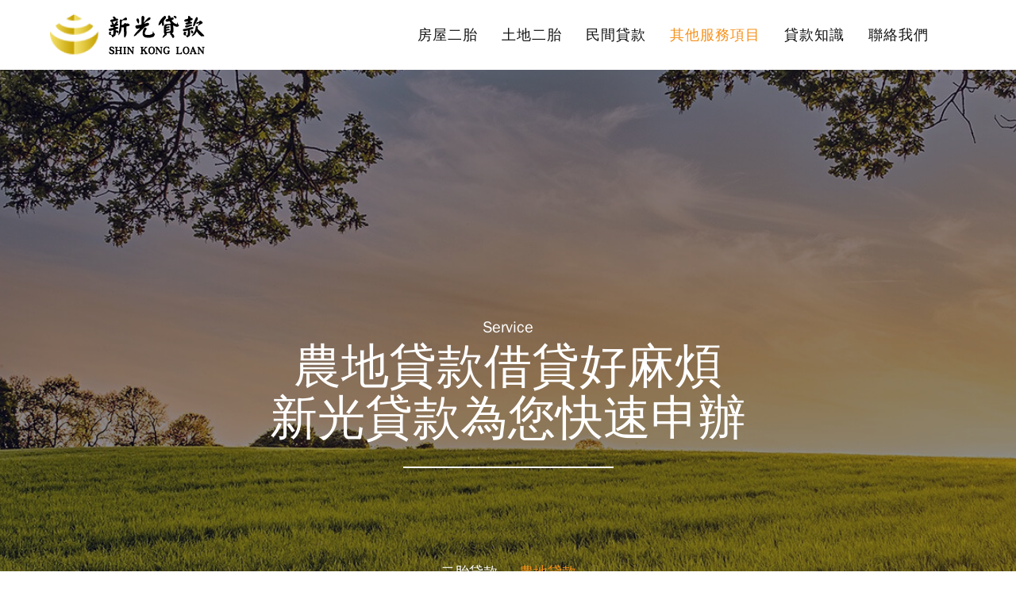

--- FILE ---
content_type: text/html; charset=UTF-8
request_url: https://www.money168.com.tw/farmland
body_size: 66843
content:
<!DOCTYPE html>
<html lang="zh-TW" class="no-js">
<head>
    <meta charset="utf-8">
<meta http-equiv="X-UA-Compatible" content="IE=edge">
<meta name="viewport" content="width=device-width, initial-scale=1">

<meta name="csrf-token" content="WD0lgVAQ4xEQfI9gIL2utmKqNyFcQL5KEaEKxXth">
<title>農地貸款、農地借貸、持分農地貸款推薦新光貸款 - 二胎貸款推薦-新光貸款</title>

  <meta name="robots" content="index, follow">

<meta name="keywords" content="農地貸款,農地借貸,農地借款">
<meta name="description" content="新光貸款為配合政府發展農業經濟建設政策，全力協助農業從業人員籌措生產、家計及消費等綜合性發展資金周轉需求。不論是：購置農地或建置農舍；購置農業生財器具；農業用周轉金，皆可協助辦理農地貸款借貸！">
<meta name="copyright" content="Copyrights © 二胎貸款推薦-新光貸款 All Rights Reserved">
<meta name="SKYPE_TOOLBAR" content="SKYPE_TOOLBAR_PARSER_COMPATIBLE">

<meta property="og:title" content="農地貸款借貸 - 二胎貸款推薦-新光貸款">
<meta property="og:type" content="website">
  <meta property="og:image" content="https://www.money168.com.tw/photos/shares/service/farmland-01.jpg">
<meta property="og:url" content="https://www.money168.com.tw/farmland">
<meta property="og:description" content="新光貸款為配合政府發展農業經濟建設政策，全力協助農業從業人員籌措生產、家計及消費等綜合性發展資金周轉需求。不論是：購置農地或建置農舍；購置農業生財器具；農業用周轉金，皆可協助辦理農地貸款借貸！">

<meta property="og:site_name" content="二胎貸款推薦-新光貸款">

<link rel="canonical" href="https://www.money168.com.tw/farmland">

<link rel="shortcut icon" href="https://www.money168.com.tw/images/app_icon/favicon.ico" type="image/x-icon">
<link rel="apple-touch-icon" sizes="57x57" href="https://www.money168.com.tw/images/app_icon/apple-touch-icon-57x57.png">
<link rel="apple-touch-icon" sizes="60x60" href="https://www.money168.com.tw/images/app_icon/apple-touch-icon-60x60.png">
<link rel="apple-touch-icon" sizes="72x72" href="https://www.money168.com.tw/images/app_icon/apple-touch-icon-72x72.png">
<link rel="apple-touch-icon" sizes="76x76" href="https://www.money168.com.tw/images/app_icon/apple-touch-icon-76x76.png">
<link rel="apple-touch-icon" sizes="114x114" href="https://www.money168.com.tw/images/app_icon/apple-touch-icon-114x114.png">
<link rel="apple-touch-icon" sizes="120x120" href="https://www.money168.com.tw/images/app_icon/apple-touch-icon-120x120.png">
<link rel="apple-touch-icon" sizes="144x144" href="https://www.money168.com.tw/images/app_icon/apple-touch-icon-144x144.png">
<link rel="apple-touch-icon" sizes="152x152" href="https://www.money168.com.tw/images/app_icon/apple-touch-icon-152x152.png">
<link rel="apple-touch-icon" sizes="180x180" href="https://www.money168.com.tw/images/app_icon/apple-touch-icon-180x180.png">
<link rel="icon" type="image/png" href="https://www.money168.com.tw/images/app_icon/favicon-16x16.png" sizes="16x16">
<link rel="icon" type="image/png" href="https://www.money168.com.tw/images/app_icon/favicon-32x32.png" sizes="32x32">
<link rel="icon" type="image/png" href="https://www.money168.com.tw/images/app_icon/favicon-96x96.png" sizes="96x96">
<link rel="icon" type="image/png" href="https://www.money168.com.tw/images/app_icon/android-chrome-192x192.png" sizes="192x192">
<meta name="msapplication-square70x70logo" content="https://www.money168.com.tw/images/app_icon/smalltile.png">
<meta name="msapplication-square150x150logo" content="https://www.money168.com.tw/images/app_icon/mediumtile.png">
<meta name="msapplication-wide310x150logo" content="https://www.money168.com.tw/images/app_icon/widetile.png">
<meta name="msapplication-square310x310logo" content="https://www.money168.com.tw/images/app_icon/largetile.png">


<link href="https://fonts.googleapis.com/css?family=Nunito:400,400i,600,700,800|Source+Sans+Pro:400,400i,600,700" rel="stylesheet">
<link href="https://www.money168.com.tw/css/bootstrap.min.css" rel="stylesheet" type="text/css">
<link href="https://www.money168.com.tw/css/font-awesome.min.css" rel="stylesheet" type="text/css">
<link href="https://www.money168.com.tw/vendors/flat-icon/flaticon.css" rel="stylesheet" type="text/css">
<link href="https://www.money168.com.tw/vendors/animate-css/animate.css" rel="stylesheet" type="text/css">
<link href="https://www.money168.com.tw/vendors/owl-carousel/owl.carousel.min.css" rel="stylesheet" type="text/css">
<link href="https://www.money168.com.tw/vendors/bootstrap-selector/nice-select.css" rel="stylesheet" type="text/css">
<link href="https://www.money168.com.tw/vendors/magnify-popup/magnific-popup.css" rel="stylesheet" type="text/css">
<link href="https://www.money168.com.tw/vendors/bootstrap-selector/nice-select.css" rel="stylesheet" type="text/css">
<link href="https://www.money168.com.tw/js/sweetalert/dist/sweetalert.css" rel="stylesheet" type="text/css">
<link href="https://www.money168.com.tw/css/style.css" rel="stylesheet">
<link href="https://www.money168.com.tw/css/custom.css" rel="stylesheet">


<script>
    window.App = {"csrfToken":"WD0lgVAQ4xEQfI9gIL2utmKqNyFcQL5KEaEKxXth"};
</script>

    
    
      <script src='https://www.google.com/recaptcha/api.js'></script>

<script type="application/ld+json">
{
    "@context": "https://schema.org",
    "@type": "FAQPage",
    "mainEntity": [
        {
            "@type": "Question",
            "name": "農地、養地、旱地、林地都可以申辦農地貸款嗎？",
            "acceptedAnswer": {
                "@type": "Answer",
                "text": "當然可以，只要您名下自有不動產都可以申辦農地貸款/農地借款。"
            }
    },
        {
            "@type": "Question",
            "name": "已經有跟民間借農地借貸了，還可以再跟新光貸款申辦嗎？",
            "acceptedAnswer": {
                "@type": "Answer",
                "text": "當然可以，也可以申辦轉增貸方案來還民間農地借貸，或是申辦轉貸降息方案來還原來民間農地借貸的高利率。"
            }
    },
        {
            "@type": "Question",
            "name": "持分農地也可以借款嗎？",
            "acceptedAnswer": {
                "@type": "Answer",
                "text": "當然可以，只要您名下自有農地不限坪數、地目都可以申辦農地貸款。"
            }
    },
        {
            "@type": "Question",
            "name": "要申辦農地貸款，有限定區域嗎？",
            "acceptedAnswer": {
                "@type": "Answer",
                "text": "新光貸款農地貸款全省服務，無區域限制（外島除外）。"
            }
    },
        {
            "@type": "Question",
            "name": "申辦農地貸款可以不讓另一半或是家人知道嗎？",
            "acceptedAnswer": {
                "@type": "Answer",
                "text": "只要您是土地所有權人，不論是建地、農地貸款，全程安全保密，更不需要保人。"
            }
    }
        ]
}
</script>

    <!-- Google Tag Manager -->
<script>(function(w,d,s,l,i){w[l]=w[l]||[];w[l].push({'gtm.start':
new Date().getTime(),event:'gtm.js'});var f=d.getElementsByTagName(s)[0],
j=d.createElement(s),dl=l!='dataLayer'?'&l='+l:'';j.async=true;j.src=
'https://www.googletagmanager.com/gtm.js?id='+i+dl;f.parentNode.insertBefore(j,f);
})(window,document,'script','dataLayer','GTM-5VKKJ27');</script>
<!-- End Google Tag Manager -->
<meta name="ahrefs-site-verification" content="fbe0efb105fe19ba2fbead40118e41d229bcb29336f553bf4f4acd191808a24c">
<meta name="google-site-verification" content="mIBHv8v3GlToYCnLaztZK14JNQkWrP6BiW6VmVL0uk4" />

<style type="text/css">
/* 通用重點樣式 blockquote */
.blog_single blockquote {
  position: relative;
  margin: 1.5em 0;
  padding: 1rem 1.25rem 1rem 1rem;
  border-left: 6px solid var(--wp--preset--color--primary, #f59e0b);
  background: color-mix(in srgb, var(--wp--preset--color--primary, #f59e0b) 8%, #fff);
  border-radius: .5rem;
  box-shadow: 0 2px 10px rgba(0,0,0,.05);
  font-size: 1.05rem;
  line-height: 1.7;
  color: #111827;
}

.blog_single blockquote strong {
  color: var(--wp--preset--color--primary, #d97706);
}

.blog_single blockquote .highlight-num {
  font-weight: 700;
  padding: 0 .25rem;
  border-radius: .25rem;
  background: rgba(255,255,255,.65);
  box-shadow: inset 0 0 0 2px rgba(0,0,0,.08);
}

/* 深色模式 */
@media (prefers-color-scheme: dark){
  .blog_single blockquote {
    background: color-mix(in srgb, var(--wp--preset--color--primary, #f59e0b) 15%, #1f2937);
    color: #f9fafb;
    box-shadow: 0 2px 12px rgba(0,0,0,.3);
  }
  .blog_single blockquote .highlight-num {
    background: rgba(0,0,0,.25);
    box-shadow: inset 0 0 0 2px rgba(255,255,255,.12);
  }
}




/*頁面樣式*/
.editor h2{ font-size: 26pt;padding: 12px;}
.editor p{ font-size: 15pt;line-height: 36px;letter-spacing: 2px;}
/*文章樣式*/
div.blog_single a{color: #f5b119; font-weight: bold;border-bottom: 1px solid #f5901994;}
div.blog_single h2{font-size: 2.25rem;line-height: 1.5;}
div.blog_single h3{padding-top: 35px!important;   line-height: 31px;;}
div.blog_single ol{padding-top: 10px!important;line-height: 22px;font-size: 18px;padding-left: 24px;}
div.blog_single ul{padding-left: 40px;}
div.blog_single ul li{list-style-type: disc;}
div.blog_single li{padding-top: 5px!important;line-height:36px;font-size: 18px;}
div.blog_single p{font-size: 20px;padding-top: 5px!important;    line-height: 2;}
div.blog_single img{margin:15px;}

.blog_single h4{padding: 20px 0px 10px;  font-size: 20px; color: #f59019;}
div.blog_single table li{font-size: 15px;}
.mobile{ display:none; }
.pc{ display:block; }
div.editor li a{color: #f5b119; font-weight: bold;border-bottom: 1px solid #f5901994;line-height: 33px;}
/*錨點正確位置設定*/
:target:before {
content: "";
display: block;
height: 60px;
}
/*faq樣式*/

#faq{ background-color:#fef2e0; padding:30px 0; margin-top:10px; } 
#faq h2{ text-align:center; margin-bottom:30px; color:#cb7f2a;}
#faq .faq-single{border: 2px solid #f7c272;width: 900px; max-width:85%; margin: 0 auto 20px; background-color:#ffffff6b; padding:15px 10px 10px; }
#faq h3{font-size: 18px;padding: 10px 0 10px 15px!important;margin: 0;font-weight: bold; color:#fff; background-color:#ebac24;}
#faq h3 span, #faq h4 span{color:#FFFFFF;padding:2px 8px 5px;margin-right:10px}
#faq h3 span{background-color:#009999;}
#faq p span{color:#83672c;}
#faq p{font-size: 16px;color: #231815;padding-left:15px}
#faq li{font-size: 15px;color: #83672c; } 

.faq_area .faq_accordion .item .faq-read-more{font: unset;background: unset;padding: unset;border: unset;margin-bottom: 20px;color: #bd8626;display: inline;}

/*服務頁介紹區塊*/
.service-info{width: 48%;display: inline-block; margin: 20px 10px 60px;}
.service-info h3{color: #f59019;border-bottom: 2px solid;line-height: 42px;padding: 0 0 0 8px;font-size: 24px;  font-weight: 600;}
.service-info p{margin: 10px 8px;}
/*特定樣式*/
.blog_single .ques {background: url(/photos/shares/blog/question.png) no-repeat 7px 42px;padding: 22px 0px 0px 44px;max-width: 100%;}
.ques-more {border: 2px solid #f59022;border-radius: 10px;padding: 6px 14px 23px 14px;margin: 15px 9px 10px 5px;background-color:#ffe89f14;}
.no-show{display:none}
em{font-style: normal;background-image: -webkit-linear-gradient(bottom,#ff580563, transparent 30%);}

/* === 通用表格樣式 table-2025 === */
.table-2025 {
  width: 100%;
  border-collapse: collapse;
  margin: 1.5rem 0;
  font-size: 16px;
  text-align: center;
  border: 1px solid #e5e7eb; /* 淺灰邊框 */
}

/* 表頭樣式 */
.table-2025 thead th {
  background-color: #f59022; /* 主色橘 */
  color: #fff;
  font-size: 18px;
  font-weight: 600;
  padding: 12px;
  border: 1px solid #e5e7eb;
}

/* 表格內容 */
.table-2025 td {
  padding: 10px;
  border: 1px solid #e5e7eb;
  line-height: 1.6;
}

/* 讓 table-2025 內的清單項目置中 */
.table-2025 td ul {
  list-style-position: inside;  /* 圓點靠內 */
  padding-left: 0;              /* 移除預設縮排 */
  margin: 0 auto;
  text-align: center;           /* 文字置中 */
}

.table-2025 td li {
  display: block;               /* 確保每行獨立 */
  margin: 4px 0;
}


/* 偶數列加條紋 */
.table-2025 tbody tr:nth-child(even) {
  background-color: #f9f9f9;
}

/* 滑鼠 hover 效果 */
.table-2025 tbody tr:hover {
  background-color: #fff4e6;
  transition: background-color 0.2s ease-in-out;
}

/* 響應式處理：手機可滑動 */
.table-2025 {
  display: block;
  overflow-x: auto;
  white-space: nowrap;
}

/* 深色模式優化 */
@media (prefers-color-scheme: dark) {
  .table-2025 {
    border-color: #374151;
  }
  .table-2025 thead th {
    background-color: #d97706;
    color: #fff;
  }
  .table-2025 td {
    border-color: #374151;
    color: #f9fafb;
  }
  .table-2025 tbody tr:nth-child(even) {
    background-color: #1f2937;
  }
  .table-2025 tbody tr:hover {
    background-color: #2d3748;
  }
}


/*表格樣式*/
.table{margin: 14px 0px 1px 0px;background-color: #ffe89f14;border: 2px solid #f59019;}
.table th {padding: 17px 21px 8px 17px;;width: 17%;background-color: #f59019;border-bottom: 2px solid #ffe89f;position: relative;font-size: 18px;color: #ffffff;text-align: center;}
.table th:after {display: block;content: "";width: 0px;height: 0px;position: absolute;top: calc(50% - 10px);right: -10px;border-left: 10px solid #f59019;border-top: 10px solid transparent;border-bottom: 10px solid transparent;}
.table td {padding: 17px 28px 17px 19px;border-bottom: 2px solid #f59019;border-right: 2px solid #f59019;}

/*銀行民間比較表格*/
.folk-bank table{border: 2px solid #f59019;margin: 27px auto;background-color: #ffe89f14}
.folk-bank td {text-align: left;border: 2px solid #f59019;padding: 9px 0px 8px 16px;}
.folk-bank th {padding: 17px 21px 17px 17px;;width: 17%;background-color: #f59019;border-bottom: 2px solid #ffe89f;position: relative;font-size: 18px;color: #ffffff;text-align: center;}
.folk-bank th:after {display: block;content: "";width: 0px;height: 0px;position: absolute;top: calc(50% - 10px);right: -10px;border-left: 10px solid #f59019;border-top: 10px solid transparent;border-bottom: 10px solid transparent;}
.folk-bank .tdstyle {text-align: center;background-color: #f59019;color: #fff;font-weight: 700;font-size: 23px;border-right: 2px solid #ffe89f;width: 30%;}

/*房屋二胎頁聯繫按鈕*/
.connect-btn{display: flex;justify-content: center;margin: 30px;}
.connect-btn ul{display: flex;}
.connect-btn ul li{margin: 20px 20px;background-color: #e4682b;border: 3px solid #ffe89f;padding: 9px 42px;border-radius: 50px;}
.editor .connect-btn a{color: #fff;font-weight: bold;font-size: 21px;border-bottom: none;position:relative;top: 5px;right: 5px;}
.btn-arrow:after{
content: "";
    position: absolute;
    width: 9px;
    height: 9px;
    border-top: 2px solid #fff;
    border-right: 2px solid #fff;
    transform: rotate(45deg);
top: calc(48% - 3px);
    right: -17px;
animation: shakeafter 0.85s ease-in infinite;
}

@-webkit-keyframes shakeafter{
from { left: 105%; }
    to { left: 120%; }
}


/*各家銀行比較表格*/
.bank-compare table{margin-top: 15px;text-align: center;}
.bank-compare table td{border: 2px solid #f59019;padding: 0 16px;padding: 15px 0px;}
.bank-compare table tr{border: 2px solid #f59019;}
.bank-compare table th{padding: 15px 16px;width: 15%;}
.bank-compare .bank-td{background-color: #f59019;color: #fff;font-weight: bold;font-size: 19px;}

/* 文章列表樣式跑版修正 */
.blog_rightsidebar.col-lg-3{max-width: 100%!important;}

/*只在電腦顯示*/
.display-in-mobile{display:none;}

@media only screen and (max-width:480px) 
{ 
.dispaly-in-pc { display: none; } 
.display-in-mobile{display:block;}
}

/*服務業面圖片表格樣式*/
.region-area{padding: 0px 0 42px 0px;margin: 0px 0 17px 0px;}
.region-right {display: inline-block;width: 50%;vertical-align: middle;}
.region-left {display: inline-block;width: 45%;margin: 0px 41px 0px 0px;vertical-align: middle;}

/*電腦版隱藏*/
.note {display:none;}

@media (max-width: 991px){
.tittle h1{font-size: 24px;}
.blog_area .blog_items .blog_heding, .blog_single h2 {text-align: left;font-size: 30px;line-height: 39px;}
h2 {text-align: center;}
.pc{ display:none; }
.mobile{ display:block; }
table.pc{ display:none; }
table.mobile{ display:block; }
.service-info{width: 96%; }
.service-info h3{font-size: 22px;    text-align: center;}
.table td {font-size: 18px}
.region-right {display: inline-block;width: 100%;vertical-align: middle;}
.region-left {display: inline-block;width: 100%;vertical-align: middle;}
.connect-btn ul{display: flex;flex-wrap: wrap;flex-direction: column;}
.connect-btn ul li{margin: 9px 20px;}
.folk-bank th{font-size: 16px;}
.folk-bank .tdstyle{font-size: 20px;}
.folk-bank td{padding:11px 13px 11px 16px;}
.blog_single .title{line-height: 41px;}
div.blog_single img{width:100%!important;margin:0!important;}

}
@media (max-width: 776px){div.blog_single img{width:100%!important;margin:0!important;}}


@media (max-width: 768px) {
/*滑動表格*/	
	

	.hentry table th, .hentry table td{padding: 1%!important;    font-size: 12px;}
	
	.table tr:nth-child(2n) td{padding: 1%!important;    font-size: 12px;}
	
    .fl-table {
        overflow-x: auto;
        width: 100%;
        margin-bottom: 50px;
    }
   .fl-table table {
        table-layout: fixed;
        min-width: 800px;
        width: 114.922%;
    }
   .fl-table td:nth-child(1) {
        position: sticky;
        left: 0;
        z-index: 1;
    }
	 .fl-table .note{ display: block; color: #5ba197!important; letter-spacing: 0.15em; font-size: 16px;  text-align: center }
	.page-list{margin-top: 35px;}




}
</style>
</head>
<body class="">
  <header class="main_header_area">
  <div class="container">
    <div class="header_menu">
      <nav class="navbar navbar-expand-lg">
        <a class="navbar-brand" href="https://www.money168.com.tw" title="二胎貸款推薦-新光貸款">
          <img src="https://www.money168.com.tw/images/logo.png" alt="二胎貸款推薦-新光貸款">
          <img src="https://www.money168.com.tw/images/logo-2.png" alt="二胎貸款推薦-新光貸款">
        </a>
        <button class="navbar-toggler" type="button" data-toggle="collapse" data-target=".navbar_supported" aria-expanded="false" aria-label="Toggle navigation">
          <i class="fa fa-bars" aria-hidden="true"></i>
        </button>

        <div class="collapse navbar-collapse navbar_supported">
          <ul class="navbar-nav">
                          <li class="dropdown has-child">
                                    <a class="nav-link" href="https://www.money168.com.tw/house-secondary" title="房屋二胎">
                    房屋二胎
                  </a>
                                      <button class="btn dropdown-button js-dropdown-toggle" type="button"><i class="fa fa-angle-double-down"></i></button>
                    <ul class="dropdown-menu">
                                              <li><a href="https://www.money168.com.tw/house-secondary/house-owners" class="nav-link " title="房屋持分">房屋持分</a></li>
                                              <li><a href="https://www.money168.com.tw/house-secondary/taichung-house-secondary" class="nav-link " title="台中房屋二胎">台中房屋二胎</a></li>
                                              <li><a href="https://www.money168.com.tw/house-secondary/taoyuan-house-secondary" class="nav-link " title="桃園房屋二胎">桃園房屋二胎</a></li>
                                              <li><a href="https://www.money168.com.tw/house-secondary/taipei-house-secondary" class="nav-link " title="台北房屋二胎">台北房屋二胎</a></li>
                                              <li><a href="https://www.money168.com.tw/house-secondary/kaohsiung-house-secondary" class="nav-link " title="高雄房屋二胎">高雄房屋二胎</a></li>
                                              <li><a href="https://www.money168.com.tw/house-secondary/chiayi-house-secondary" class="nav-link " title="嘉義房屋二胎">嘉義房屋二胎</a></li>
                                              <li><a href="https://www.money168.com.tw/house-secondary/pingtung-house-secondary" class="nav-link " title="屏東房屋二胎">屏東房屋二胎</a></li>
                                              <li><a href="https://www.money168.com.tw/house-secondary/changhua-house-secondary" class="nav-link " title="彰化房屋二胎">彰化房屋二胎</a></li>
                                              <li><a href="https://www.money168.com.tw/house-secondary/new-taipei-house-secondary" class="nav-link " title="新北房屋二胎">新北房屋二胎</a></li>
                                              <li><a href="https://www.money168.com.tw/house-secondary/hsinchu-house-secondary" class="nav-link " title="新竹房屋二胎">新竹房屋二胎</a></li>
                                              <li><a href="https://www.money168.com.tw/house-secondary/yunlin-house-secondary" class="nav-link " title="雲林房屋二胎">雲林房屋二胎</a></li>
                                              <li><a href="https://www.money168.com.tw/house-secondary/tainan-house-secondary" class="nav-link " title="台南房屋二胎">台南房屋二胎</a></li>
                                              <li><a href="https://www.money168.com.tw/house-secondary/miaoli-house-secondary" class="nav-link " title="苗栗房屋二胎">苗栗房屋二胎</a></li>
                                              <li><a href="https://www.money168.com.tw/house-secondary/nantou-house-secondary" class="nav-link " title="南投房屋二胎">南投房屋二胎</a></li>
                                          </ul>
                                </li>
                          <li class="dropdown has-child">
                                    <a class="nav-link" href="https://www.money168.com.tw/land-secondary" title="土地二胎">
                    土地二胎
                  </a>
                                      <button class="btn dropdown-button js-dropdown-toggle" type="button"><i class="fa fa-angle-double-down"></i></button>
                    <ul class="dropdown-menu">
                                              <li><a href="https://www.money168.com.tw/land-secondary/land-owners" class="nav-link " title="持分土地貸款">持分土地貸款</a></li>
                                              <li><a href="https://www.money168.com.tw/land-secondary/taichung-land-secondary" class="nav-link " title="台中土地二胎">台中土地二胎</a></li>
                                              <li><a href="https://www.money168.com.tw/land-secondary/taoyuan-land-secondary" class="nav-link " title="桃園土地二胎">桃園土地二胎</a></li>
                                              <li><a href="https://www.money168.com.tw/land-secondary/taipei-land-secondary" class="nav-link " title="台北土地二胎">台北土地二胎</a></li>
                                              <li><a href="https://www.money168.com.tw/land-secondary/kaohsiung-land-secondary" class="nav-link " title="高雄土地二胎">高雄土地二胎</a></li>
                                              <li><a href="https://www.money168.com.tw/land-secondary/chiayi-land-secondary" class="nav-link " title="嘉義土地二胎">嘉義土地二胎</a></li>
                                              <li><a href="https://www.money168.com.tw/land-secondary/pingtung-land-secondary" class="nav-link " title="屏東土地二胎">屏東土地二胎</a></li>
                                              <li><a href="https://www.money168.com.tw/land-secondary/changhua-land-secondary" class="nav-link " title="彰化土地二胎">彰化土地二胎</a></li>
                                              <li><a href="https://www.money168.com.tw/land-secondary/new-taipei-land-secondary" class="nav-link " title="新北土地二胎">新北土地二胎</a></li>
                                              <li><a href="https://www.money168.com.tw/land-secondary/hsinchu-land-secondary" class="nav-link " title="新竹土地二胎">新竹土地二胎</a></li>
                                              <li><a href="https://www.money168.com.tw/land-secondary/yunlin-land-secondary" class="nav-link " title="雲林土地二胎">雲林土地二胎</a></li>
                                              <li><a href="https://www.money168.com.tw/land-secondary/tainan-land-secondary" class="nav-link " title="台南土地二胎">台南土地二胎</a></li>
                                              <li><a href="https://www.money168.com.tw/land-secondary/miaoli-land-secondary" class="nav-link " title="苗栗土地二胎">苗栗土地二胎</a></li>
                                              <li><a href="https://www.money168.com.tw/land-secondary/nantou-land-secondary" class="nav-link " title="南投土地二胎">南投土地二胎</a></li>
                                          </ul>
                                </li>
                          <li class="">
                                    <a class="nav-link" href="https://www.money168.com.tw/folk-loan" title="民間貸款">
                    民間貸款
                  </a>
                                </li>
                        <li class="dropdown">
              <a
                                  class="nav-link dropdown-toggle active"
                                href="#" role="button" data-toggle="dropdown" aria-expanded="false" title="其他服務項目">其他服務項目</a>
              <ul class="dropdown-menu">
                                  <li class="">
                    <a
                                            class="nav-link active"
                                              href="https://www.money168.com.tw/farmland"
                                            title="農地貸款">
                      農地貸款
                    </a>
                                        </li>
                                  <li class="">
                    <a
                                            class="nav-link"
                                              href="https://www.money168.com.tw/liability-integration"
                                            title="負債整合">
                      負債整合
                    </a>
                                        </li>
                                  <li class="">
                    <a
                                            class="nav-link"
                                              href="https://www.money168.com.tw/car-loan"
                                            title="汽車借款">
                      汽車借款
                    </a>
                                        </li>
                                  <li class="">
                    <a
                                            class="nav-link"
                                              href="https://www.money168.com.tw/scooter-loan"
                                            title="機車借款(機車貸款)">
                      機車借款(機車貸款)
                    </a>
                                        </li>
                                  <li class="">
                    <a
                                            class="nav-link"
                                              href="https://www.money168.com.tw/multiple-owner-loan"
                                            title="持分貸款">
                      持分貸款
                    </a>
                                        </li>
                                  <li class="">
                    <a
                                            class="nav-link"
                                              href="https://www.money168.com.tw/sme-loan"
                                            title="中小企業融資公司貸款">
                      中小企業融資公司貸款
                    </a>
                                        </li>
                              </ul>
            </li>
            <li><a class="nav-link " href="https://www.money168.com.tw/blog" title="貸款知識">貸款知識</a></li>
            <li><a class="nav-link " href="https://www.money168.com.tw/contact" title="聯絡我們">聯絡我們</a></li>
          </ul>
        </div>
      </nav>
    </div>
  </div>
</header>

<script type="application/ld+json">
{
  "@context": "http://schema.org/",
  "@type":"SiteNavigationElement",
  "headline": "headline-string",
  "@id":"#nav",
  "@graph":
  [
    {
      "@context": "https://schema.org",
      "@type":"SiteNavigationElement",
      "@id":"#nav",
      "name": "首頁",
      "url":"https://www.money168.com.tw"
    },
        {
      "@context": "https://schema.org",
      "@type":"SiteNavigationElement",
      "@id":"#nav",
      "name": "房屋二胎",
      "url":"https://www.money168.com.tw/house-secondary"
    },
        {
      "@context": "https://schema.org",
      "@type":"SiteNavigationElement",
      "@id":"#nav",
      "name": "土地二胎",
      "url":"https://www.money168.com.tw/land-secondary"
    },
        {
      "@context": "https://schema.org",
      "@type":"SiteNavigationElement",
      "@id":"#nav",
      "name": "民間貸款",
      "url":"https://www.money168.com.tw/folk-loan"
    },
        {
      "@context": "https://schema.org",
      "@type":"SiteNavigationElement",
      "@id":"#nav",
      "name": "農地貸款",
      "url":"https://www.money168.com.tw/farmland"
    },
        {
      "@context": "https://schema.org",
      "@type":"SiteNavigationElement",
      "@id":"#nav",
      "name": "負債整合",
      "url":"https://www.money168.com.tw/liability-integration"
    },
        {
      "@context": "https://schema.org",
      "@type":"SiteNavigationElement",
      "@id":"#nav",
      "name": "汽車借款",
      "url":"https://www.money168.com.tw/car-loan"
    },
        {
      "@context": "https://schema.org",
      "@type":"SiteNavigationElement",
      "@id":"#nav",
      "name": "機車借款(機車貸款)",
      "url":"https://www.money168.com.tw/scooter-loan"
    },
        {
      "@context": "https://schema.org",
      "@type":"SiteNavigationElement",
      "@id":"#nav",
      "name": "持分貸款",
      "url":"https://www.money168.com.tw/multiple-owner-loan"
    },
        {
      "@context": "https://schema.org",
      "@type":"SiteNavigationElement",
      "@id":"#nav",
      "name": "中小企業融資公司貸款",
      "url":"https://www.money168.com.tw/sme-loan"
    },
        {
      "@context": "https://schema.org",
      "@type":"SiteNavigationElement",
      "@id":"#nav",
      "name": "貸款知識",
      "url":"https://www.money168.com.tw/blog"
    },
    {
      "@context": "https://schema.org",
      "@type":"SiteNavigationElement",
      "@id":"#nav",
      "name": "聯絡我們",
      "url":"https://www.money168.com.tw/contact"
    }
  ]
}
</script>
    <section class="banner_area"
        style="background-image: url('https://www.money168.com.tw/photos/shares/service/farmland.jpg')"
    >
    <div class="container">
      <div class="title1">Service</div>
      <h2 class="title2">農地貸款借貸好麻煩<br />
新光貸款為您快速申辦</h2>
      <ol class="breadcrumb">
  <li><a href="https://www.money168.com.tw" title="二胎貸款">二胎貸款</a></li>
      <li><a title="農地貸款" href="https://www.money168.com.tw/farmland" class="active">農地貸款</a></li>
  </ol>

<script type="application/ld+json">
{
  "@context": "http://schema.org",
  "@type": "BreadcrumbList",
  "itemListElement":
  [
    {
      "@type": "ListItem",
      "position": 1,
      "item":
      {
        "@id": "https://www.money168.com.tw",
        "name": "二胎貸款"
      }
    },
            {
      "@type": "ListItem",
      "position": 2,
      "item":
      {
        "@id": "https://www.money168.com.tw/farmland",
        "name": "農地貸款"
      }
    }
    
      ]
}
</script>
    </div>
  </section>
  <section class="achieve_financial_area afa_2">
    <div class="container">
      <div class="tittle">
        <h1>想辦農地貸款借貸，卻受以下問題困擾？</h1>
      </div>
              <div class="editor"><div class="row achieve_inner">
<div class="col-lg-3 col-6 wow fadeIn">
<div class="achieve">
<div class="icon_img"><a href="/blog/land-owner-different-loan" target="_blank" title="農地持分"><img alt="農地持分" src="/images/icons/banker.png" /></a></div>

<h3 class="title"><a href="/blog/land-owner-different-loan" target="_blank" title="農地持分">農地持分</a></h3>
</div>
</div>

<div class="col-lg-3 col-6 wow fadeIn" data-wow-delay="0.3s">
<div class="achieve">
<div class="icon_img"><a href="/blog/farm-loan-qa" target="_blank" title="農地貸款成數"><img alt="農地貸款成數" src="/images/icons/money-bag.png" /></a></div>

<h3 class="title"><a href="/blog/farm-loan-qa" target="_blank" title="農地貸款成數">農地貸款成數太低</a></h3>
</div>
</div>

<div class="col-lg-3 col-6 wow fadeIn" data-wow-delay="0.6s">
<div class="achieve">
<div class="icon_img"><a href="/blog/farm-loan-rate" target="_blank" title="農地貸款利率太高"><img alt="農地貸款利率太高" src="/images/icons/money-bag-2.png" /></a></div>

<h3 class="title"><a href="/blog/farm-loan-rate" target="_blank" title="農地貸款利率太高">農地貸款利率太高</a></h3>
</div>
</div>

<div class="col-lg-3 col-6 wow fadeIn" data-wow-delay="0.8s">
<div class="achieve">
<div class="icon_img"><a href="#" target="_blank" title="農地貸款期限短"><img alt="農地貸款期限短" src="/images/icons/loan-3.png" /></a></div>

<h3 class="title"><a href="#" target="_blank" title="農地貸款期限短">農地貸款期限短</a></h3>
</div>
</div>
</div>
&nbsp;

<div class="tittle">
<h2>想辦理 農地貸款 嗎？</h2>
</div>
&nbsp;

<p>新光貸款為配合政府發展農業經濟建設政策，全力協助農業從業人員籌措生產、家計及消費等綜合性發展資金周轉需求。不論是：購置農地或建置農舍；購置農業生財器具；農業用周轉金，皆可協助辦理<strong>農地貸款借貸</strong>！</p></div>
            
    </div>
  </section>
      <section class="get_started_area">
      <div class="container">
        <div class="slogan">新光貸款農地借貸<br />
讓您運用土地更靈活</div>
      </div>
    </section>
        <section class="portfolio_area">
      <div class="container">
        <div class="editor"><div class="tittle">
<h2>農地貸款 - 6大服務特點</h2>
</div>
<br />
<br />
&nbsp;
<div class="row portfoli_inner pi_2">
<div class="col-lg-4 col-6">
<div class="portfolio_item">
<div class="portfolio_img"><img alt="申辦農地貸款" src="https://www.money168.com.tw/photos/shares/service/6-services/s1.jpg" style="width: 370px; height: 247px;" /></div>

<div class="portfolio_content">
<p>輕鬆整合負債減輕還款壓力，可運用低利率農地抵押貸款進行債務整合。</p>
</div>
</div>
</div>

<div class="col-lg-4 col-6">
<div class="portfolio_item">
<div class="portfolio_img"><img alt="農地貸款的地目、坪數、區域不受限" src="https://www.money168.com.tw/photos/shares/service/6-services/s3.jpg" style="width: 370px; height: 247px;" /></div>

<div class="portfolio_content">
<p>不限坪數、不限地目：農地、養地、旱地、林地、建地、田地皆可貸。</p>
</div>
</div>
</div>

<div class="col-lg-4 col-6">
<div class="portfolio_item">
<div class="portfolio_img"><img alt="持分地等皆可辦理農地貸款" src="https://www.money168.com.tw/photos/shares/service/6-services/s4.jpg" style="width: 370px; height: 247px;" /></div>

<div class="portfolio_content">
<p>持分農地亦可貸，持分農地貸款不需共同持分人出面即可申辦持分農地貸款。</p>
</div>
</div>
</div>

<div class="col-lg-4 col-6">
<div class="portfolio_item">
<div class="portfolio_img"><img alt="不論農地是否已有銀行貸款均可再次申辦增貸或是轉增貸。" src="https://www.money168.com.tw/photos/shares/service/6-services/s5.jpg" style="width: 370px; height: 247px;" /></div>

<div class="portfolio_content">
<p>不論農地是否已有銀行貸款均可再次申辦增貸或是轉增貸。</p>
</div>
</div>
</div>

<div class="col-lg-4 col-6">
<div class="portfolio_item">
<div class="portfolio_img"><img alt="農地貸款" src="https://www.money168.com.tw/photos/shares/service/6-services/s2.jpg" style="width: 370px; height: 247px;" /></div>

<div class="portfolio_content">
<p>農會銀行最高評估五、六成，新光貸款評估最高110%，爭取高額度農地貸款與最低利率。</p>
</div>
</div>
</div>

<div class="col-lg-4 col-6">
<div class="portfolio_item">
<div class="portfolio_img"><img alt="持分農地所有權人" src="https://www.money168.com.tw/photos/shares/service/6-services/s6.jpg" style="width: 370px; height: 247px;" /></div>

<div class="portfolio_content">
<p>免聯徵審查：農地、持分農地所有權人不論是否有信用瑕疵、貸款遲繳、無薪轉財力證明等問題均可輕鬆申辦。</p>
</div>
</div>
</div>
</div></div>
        
      </div>
    </section>
  
      <section class="eligibility_criteria_area">
      <div class="eligibility_criteria">
        <div class="eligibility">
          <div class="editor"><h2 class="title">如何辦理農地貸款？</h2>

<ul>
	<li><strong>農地貸款申請條件：</strong><br />
	年滿20歲至65歲，且持有土地所有權者即可申辦。</li>
	<li><strong>農地貸款額度：</strong><br />
	本公司提供專業、合法的借貸平台，且與多位金主配合，資金雄厚，只要您土地的價值越高，金額最高可全額貸。<br />
	農地貸款額度最高可規劃3000萬新台幣。</li>
	<li><strong>農地貸款準備資料：</strong><br />
	1. 土地所有權狀（正本）<br />
	2. 物件所有人身份證 （影本一份）<br />
	3. 物件所有人印鑑證明（一份，有效期限3個月內）<br />
	4. 物件所有人原印鑑章</li>
</ul></div>
          
        </div>
      </div>
      <div class="required_approval_area">
        <div class="required_approval">
          <div class="editor"><ul>
	<li><strong>農地貸款利率：</strong><br />
	按月計息，農地貸款利率每月0.85%。（實際利率依個人申請條件核定） 例如：貸款10,000元，每月利息85元。</li>
	<li><strong>農地貸款還款方式：</strong><br />
	1. 按月繳息：每月只繳利息，依您本身的經濟狀況而定，隨時可償還部分本金，利息按剩餘本金計算。<br />
	2. 分期償還：每月需繳金額＝期數平均分攤本金＋利息，每月繳付金額固定。<br />
	以上兩種方案可依個人經濟狀況選擇還款方式，可隨借隨還，無須綁約。</li>
</ul></div>
          
        </div>
      </div>
    </section>
        <section class="faq_area">
      <h3 class="title">農地貸款 - FAQs</h3>
      <div class="container">
        <div class="faq_accordion">
                      <div class="item">
              <a href="#" data-toggle="collapse" aria-expanded="false" class="heding collapsed" data-target="#faq41" aria-controls="#faq41">農地、養地、旱地、林地都可以申辦農地貸款嗎？</a>
              <div id="faq41" class="collapse">
                <div class="accordion_content">
                  <div class="editor"><p>當然可以，只要您名下自有不動產都可以申辦農地貸款/農地借款。</p></div>
                </div>
              </div>
            </div>
                      <div class="item">
              <a href="#" data-toggle="collapse" aria-expanded="false" class="heding collapsed" data-target="#faq42" aria-controls="#faq42">已經有跟民間借農地借貸了，還可以再跟新光貸款申辦嗎？</a>
              <div id="faq42" class="collapse">
                <div class="accordion_content">
                  <div class="editor"><p>當然可以，也可以申辦轉增貸方案來還民間農地借貸，或是申辦轉貸降息方案來還原來民間農地借貸的高利率。</p></div>
                </div>
              </div>
            </div>
                      <div class="item">
              <a href="#" data-toggle="collapse" aria-expanded="false" class="heding collapsed" data-target="#faq43" aria-controls="#faq43">持分農地也可以借款嗎？</a>
              <div id="faq43" class="collapse">
                <div class="accordion_content">
                  <div class="editor"><p>當然可以，只要您名下自有農地不限坪數、地目都可以申辦農地貸款。</p></div>
                </div>
              </div>
            </div>
                      <div class="item">
              <a href="#" data-toggle="collapse" aria-expanded="false" class="heding collapsed" data-target="#faq44" aria-controls="#faq44">要申辦農地貸款，有限定區域嗎？</a>
              <div id="faq44" class="collapse">
                <div class="accordion_content">
                  <div class="editor"><p>新光貸款農地貸款全省服務，無區域限制（外島除外）。</p></div>
                </div>
              </div>
            </div>
                      <div class="item">
              <a href="#" data-toggle="collapse" aria-expanded="false" class="heding collapsed" data-target="#faq45" aria-controls="#faq45">申辦農地貸款可以不讓另一半或是家人知道嗎？</a>
              <div id="faq45" class="collapse">
                <div class="accordion_content">
                  <div class="editor"><p>只要您是土地所有權人，不論是建地、農地貸款，全程安全保密，更不需要保人。</p></div>
                </div>
              </div>
            </div>
                  </div>
      </div>
    </section>
        <section class="latest_news_area">
      <div class="container">
        <div class="tittle la">
          <h2>農地貸款最新案例文章</span></h2>
          <a href="https://www.money168.com.tw/farmland/case-list" class="theme_btn">觀看全部</a>
        </div>
        <div class="row">
                                  <div class="col-lg-4 col-md-6 latest_news wow fadeIn" data-wow-delay="0.0s">
              <a href="https://www.money168.com.tw/farmland/case/nantou-land-loan-wedding" target="" class="latest_img" title="南投土地借款｜沒錢結婚怎麼辦？土地借款是您的好幫手">
                <img src="https://www.money168.com.tw/photos/shares/nantou-land-loan-wedding.jpg" alt="">
                                  <span class="category">農地貸款</span>
                              </a>
              <h3 class="heding">
                <a href="https://www.money168.com.tw/farmland/case/nantou-land-loan-wedding" target="" title="南投土地借款｜沒錢結婚怎麼辦？土地借款是您的好幫手">南投土地借款｜沒錢結婚怎麼辦？土地借款是您的好幫手</a>
              </h3>
              <p><a href="https://www.money168.com.tw/farmland/case/nantou-land-loan-wedding" target="" title="南投土地借款｜沒錢結婚怎麼辦？土地借款是您的好幫手">想結婚但沒錢？新光南投土地借款可以協助您！一位住在南投的阿憲，已到了適婚年齡，和女朋友也交往將近８個年頭，現在阿憲一心想著結婚…但是苦惱的就是阿憲從年輕就與自己的兄長一起經營水電，沒有公司行號設立的自營商…</a></p>
              <a href="https://www.money168.com.tw/farmland/case/nantou-land-loan-wedding" target="" class="red_more" title="南投土地借款｜沒錢結婚怎麼辦？土地借款是您的好幫手">閱讀更多</a>
            </div>
                  </div>
      </div>
    </section>
        <section class="latest_news_area">
      <div class="container">
        <div class="tittle la">
          <h2>農地貸款最新文章</span></h2>
          <a href="https://www.money168.com.tw/blog/category/farmland" class="theme_btn">觀看全部</a>
        </div>
        <div class="row">
                      <div class="col-lg-4 col-md-6 latest_news wow fadeIn" data-wow-delay="0.0s">
              <a href="https://www.money168.com.tw/blog/2021-farmloan-rate" target="" class="latest_img" title="【農地貸款試算】農會農地貸款利率、成數多少？一分鐘搞懂農地利率計算">
                <img src="https://www.money168.com.tw/photos/shares/blog/2021-farmloan-rate.jpg" alt="">
                <span class="category">農地貸款</span>
              </a>
              <h3 class="heding">
                <a href="https://www.money168.com.tw/blog/2021-farmloan-rate" target="" title="【農地貸款試算】農會農地貸款利率、成數多少？一分鐘搞懂農地利率計算">【農地貸款試算】農會農地貸款利率、成數多少？一分鐘搞懂農地利率計算</a>
              </h3>
              <p><a href="https://www.money168.com.tw/blog/2021-farmloan-rate" target="" title="【農地貸款試算】農會農地貸款利率、成數多少？一分鐘搞懂農地利率計算">遇到急需用錢的情況，名下擁有農地可以申請銀行、農會農地貸款，作為周轉資金度過難關。農地貸款利率試算方式和其他貸款相同，銀行、農會農地貸款利率，相比農地貸款利率低，約1.5%~6%之間；但限制條件較多，如農地貸款農會申辦限制需是農會會員才可以。本文介紹農地貸款試算方法、農地貸款年限，了解每月農地貸款利息約多少錢。幫助您看懂農地借款利率，不當冤大頭的同時，安全成功的利用持有農地，換取所需資金。</a></p>
              <a href="https://www.money168.com.tw/blog/2021-farmloan-rate" target="" class="red_more" title="【農地貸款試算】農會農地貸款利率、成數多少？一分鐘搞懂農地利率計算">閱讀更多</a>
            </div>
                      <div class="col-lg-4 col-md-6 latest_news wow fadeIn" data-wow-delay="0.0s">
              <a href="https://www.money168.com.tw/blog/farm-division" target="" class="latest_img" title="農地分割限制有哪些？農地分割最小面積、費用、強制分割問題一次看">
                <img src="https://www.money168.com.tw/photos/shares/blog/farm-division.jpg" alt="">
                <span class="category">農地貸款</span>
              </a>
              <h3 class="heding">
                <a href="https://www.money168.com.tw/blog/farm-division" target="" title="農地分割限制有哪些？農地分割最小面積、費用、強制分割問題一次看">農地分割限制有哪些？農地分割最小面積、費用、強制分割問題一次看</a>
              </h3>
              <p><a href="https://www.money168.com.tw/blog/farm-division" target="" title="農地分割限制有哪些？農地分割最小面積、費用、強制分割問題一次看">農地可以分割嗎？只要符合農地分割條件規定就可以！台灣傳統觀念重視不動產，常見兄弟姊妹多人繼承共有一塊地，後續就會需要進行農地繼承分割，如協議不成很容易造成農地分割糾紛；也可能因土地用途不同，而需進行共有農地分割出售。但農地分割前，要注意農地分割限制，例如農地分割最小面積不得低於0.25公頃。相關農地分割問題還包括農地分割費用算法？農地強制分割怎麼做？農地分割過戶流程等等，新光貸款一次解答！</a></p>
              <a href="https://www.money168.com.tw/blog/farm-division" target="" class="red_more" title="農地分割限制有哪些？農地分割最小面積、費用、強制分割問題一次看">閱讀更多</a>
            </div>
                      <div class="col-lg-4 col-md-6 latest_news wow fadeIn" data-wow-delay="0.0s">
              <a href="https://www.money168.com.tw/blog/selling-farm" target="" class="latest_img" title="農地買賣規定看這邊！買農地的好處有哪些？農地買賣條件、價格詳解">
                <img src="https://www.money168.com.tw/photos/shares/blog/selling-farm.jpg" alt="">
                <span class="category">農地貸款</span>
              </a>
              <h3 class="heding">
                <a href="https://www.money168.com.tw/blog/selling-farm" target="" title="農地買賣規定看這邊！買農地的好處有哪些？農地買賣條件、價格詳解">農地買賣規定看這邊！買農地的好處有哪些？農地買賣條件、價格詳解</a>
              </h3>
              <p><a href="https://www.money168.com.tw/blog/selling-farm" target="" title="農地買賣規定看這邊！買農地的好處有哪些？農地買賣條件、價格詳解">近來政府不斷祭出打房政策，房市不再是利多市場，許多房產投資客紛紛轉向買農地投資，然而買農地的好處有哪些？你是否有符合買農地資格條件？農地買賣是否很難？在進行農地買賣前，一定要先知道買農地注意事項、買賣規定、資格等事項，這些買賣農地前必備的知識，新光二胎為你一次總整理，讓你5分鐘搞懂農地買賣！</a></p>
              <a href="https://www.money168.com.tw/blog/selling-farm" target="" class="red_more" title="農地買賣規定看這邊！買農地的好處有哪些？農地買賣條件、價格詳解">閱讀更多</a>
            </div>
                      <div class="col-lg-4 col-md-6 latest_news wow fadeIn" data-wow-delay="0.0s">
              <a href="https://www.money168.com.tw/blog/farmland-loan-qa" target="" class="latest_img" title="遇上農地分割我該怎麼辦？農地持分分割問題都看這邊！">
                <img src="https://www.money168.com.tw/photos/shares/blog/farmland-loan-qa.jpg" alt="">
                <span class="category">農地貸款</span>
              </a>
              <h3 class="heding">
                <a href="https://www.money168.com.tw/blog/farmland-loan-qa" target="" title="遇上農地分割我該怎麼辦？農地持分分割問題都看這邊！">遇上農地分割我該怎麼辦？農地持分分割問題都看這邊！</a>
              </h3>
              <p><a href="https://www.money168.com.tw/blog/farmland-loan-qa" target="" title="遇上農地分割我該怎麼辦？農地持分分割問題都看這邊！">與他人共同持有農地，當面對到資金需求、想動用農地申請貸款怎麼辦？需要所有人都同意、才能申請貸款嗎？本文探討農地持分分割、農地分割貸款問題，釐清困擾、申貸沒困擾！您也許會擔心持分土地可以貸款嗎？申辦農地分割貸款手續繁雜、或是很困難？其實只要五步驟只要5步驟就能申辦持分貸款！</a></p>
              <a href="https://www.money168.com.tw/blog/farmland-loan-qa" target="" class="red_more" title="遇上農地分割我該怎麼辦？農地持分分割問題都看這邊！">閱讀更多</a>
            </div>
                      <div class="col-lg-4 col-md-6 latest_news wow fadeIn" data-wow-delay="0.0s">
              <a href="https://www.money168.com.tw/blog/land-loan-folk-bank" target="" class="latest_img" title="土地借錢知多少？找土地銀行借錢前先看這篇！">
                <img src="https://www.money168.com.tw/photos/shares/blog/land-loan-folk-bank.jpg" alt="">
                <span class="category">農地貸款</span>
              </a>
              <h3 class="heding">
                <a href="https://www.money168.com.tw/blog/land-loan-folk-bank" target="" title="土地借錢知多少？找土地銀行借錢前先看這篇！">土地借錢知多少？找土地銀行借錢前先看這篇！</a>
              </h3>
              <p><a href="https://www.money168.com.tw/blog/land-loan-folk-bank" target="" title="土地借錢知多少？找土地銀行借錢前先看這篇！">找土地銀行借錢，卻被打槍？不少有需求的借貸人還不知道問題在哪時直接被銀行回絕了，急需用錢時卻找不到借錢的管道實在讓人灰心。其實土地借錢不一定只能透過銀行，還有更佳的選擇可以取得資金。</a></p>
              <a href="https://www.money168.com.tw/blog/land-loan-folk-bank" target="" class="red_more" title="土地借錢知多少？找土地銀行借錢前先看這篇！">閱讀更多</a>
            </div>
                      <div class="col-lg-4 col-md-6 latest_news wow fadeIn" data-wow-delay="0.0s">
              <a href="https://www.money168.com.tw/blog/equity-farmland-loan" target="" class="latest_img" title="農地持分貸款是什麼？看完這篇直接讓你變持分農地小博士">
                <img src="https://www.money168.com.tw/photos/shares/blog/equity-farmland-loan.jpg" alt="">
                <span class="category">農地貸款</span>
              </a>
              <h3 class="heding">
                <a href="https://www.money168.com.tw/blog/equity-farmland-loan" target="" title="農地持分貸款是什麼？看完這篇直接讓你變持分農地小博士">農地持分貸款是什麼？看完這篇直接讓你變持分農地小博士</a>
              </h3>
              <p><a href="https://www.money168.com.tw/blog/equity-farmland-loan" target="" title="農地持分貸款是什麼？看完這篇直接讓你變持分農地小博士">持分農地貸款就是持分土地貸款的一種，不管是持分農地貸款或是持分土地貸款，對於銀行來講都是屬於不完整的產權，產權不完整銀行金融機構就絕對無意願承做。假如要在銀行農會等金融機構申辦持分農地貸款、持分土地貸款，就必須要農地、土地所有的持分者一起出面擔保才有機會成功申辦貸款。持分農地、持分土地只能夠擁有使用農地土地的權利，但是當有持分人想要做農地貸款或是買賣時，如果遇到其他農地共同持分人不同意時...</a></p>
              <a href="https://www.money168.com.tw/blog/equity-farmland-loan" target="" class="red_more" title="農地持分貸款是什麼？看完這篇直接讓你變持分農地小博士">閱讀更多</a>
            </div>
                  </div>
      </div>
    </section>
    <section class="get_started_area">
  <div class="container">
    <h2>立即諮詢</h2>
    <p>(* 為必填欄位)</p>
    <script src='https://www.google.com/recaptcha/api.js'></script>
<form class="from_main" action="https://www.money168.com.tw/contact" method="post" id="phpcontactform" novalidate="novalidate">
  <input type="hidden" name="_token" value="WD0lgVAQ4xEQfI9gIL2utmKqNyFcQL5KEaEKxXth">
  <input type="hidden" name="url" value="https://www.money168.com.tw/farmland">
    <input type="hidden" name="device" value="">
  <div class="row">
    <div class="col-sm-6">
      <div class="form-group">
        <input type="text" class="form-control" id="name" name="name" placeholder="姓名 *" value="">
      </div>
    </div>
    <div class="col-sm-6">
      <div class="form-group">
        <select name="sex" id="sex" class="form-control">
          <option value="">稱謂</option>
                      <option value="0" >先生</option>
                      <option value="1" >小姐</option>
                  </select>
      </div>
    </div>
  </div>
  <div class="row">
    <div class="col-sm-6">
      <div class="form-group">
        <select name="service_category" id="service_category" class="form-control">
          <option value="">詢問類型 *</option>
                      <option value="房屋二胎" >房屋二胎</option>
                      <option value="土地二胎" >土地二胎</option>
                      <option value="民間貸款" >民間貸款</option>
                      <option value="農地貸款" >農地貸款</option>
                      <option value="負債整合" >負債整合</option>
                      <option value="汽車借款" >汽車借款</option>
                      <option value="機車借款(機車貸款)" >機車借款(機車貸款)</option>
                      <option value="持分貸款" >持分貸款</option>
                      <option value="中小企業融資公司貸款" >中小企業融資公司貸款</option>
                  </select>
      </div>
    </div>
    <div class="col-sm-6">
      <div class="form-group">
        <input type="text" class="form-control" id="phone" name="phone" placeholder="電話 *" value="">
      </div>
    </div>
  </div>
  <div class="row">
    <div class="col-sm-6">
      <div class="form-group">
        <input type="text" class="form-control" id="line_id" name="line_id" placeholder="LINE ID" value="">
      </div>
    </div>
    <div class="col-sm-6">
      <div class="form-group">
        <select name="city" id="city" class="form-control">
          <option value="">居住縣市</option>
                      <option value="臺北市" >臺北市</option>
                      <option value="基隆市" >基隆市</option>
                      <option value="新北市" >新北市</option>
                      <option value="宜蘭縣" >宜蘭縣</option>
                      <option value="桃園市" >桃園市</option>
                      <option value="新竹市" >新竹市</option>
                      <option value="新竹縣" >新竹縣</option>
                      <option value="苗栗縣" >苗栗縣</option>
                      <option value="臺中市" >臺中市</option>
                      <option value="彰化縣" >彰化縣</option>
                      <option value="南投縣" >南投縣</option>
                      <option value="嘉義市" >嘉義市</option>
                      <option value="嘉義縣" >嘉義縣</option>
                      <option value="雲林縣" >雲林縣</option>
                      <option value="臺南市" >臺南市</option>
                      <option value="高雄市" >高雄市</option>
                      <option value="澎湖縣" >澎湖縣</option>
                      <option value="金門縣" >金門縣</option>
                      <option value="屏東縣" >屏東縣</option>
                      <option value="臺東縣" >臺東縣</option>
                      <option value="花蓮縣" >花蓮縣</option>
                      <option value="連江縣" >連江縣</option>
                  </select>
      </div>
    </div>
  </div>
  <div class="form-group">
    <textarea class="form-control" id="message" name="message" placeholder="詢問內容 *"></textarea>
  </div>
  <div class="form-group">
    <div class="captcha">
      <div class="captcha-box">
          <div class="g-recaptcha" data-sitekey="6LdYWsAUAAAAAH7sgcUlv2jVO87M6W6eDmOS7QCH"></div>
      </div>
    </div>
  </div>
  <div class="form-group">
    <button class="theme_btn btn" type="submit">確定送出</button>
  </div>
</form>
  </div>
</section>
  <footer class="footer_area">
  <div class="container">
    <div class="footer_inner row">
      <div class="col-md-3 footer_logo wow fadeIn">
        <a href="https://www.money168.com.tw" title="二胎貸款推薦-新光貸款"><img src="https://www.money168.com.tw/images/footer-logo.png" alt=""></a>
        <div class="siteinfo">
          <ul class="footer_nav">
                          <li><a href="https://www.money168.com.tw/house-secondary" title="房屋二胎">房屋二胎</a></li>
                          <li><a href="https://www.money168.com.tw/land-secondary" title="土地二胎">土地二胎</a></li>
                          <li><a href="https://www.money168.com.tw/folk-loan" title="民間貸款">民間貸款</a></li>
                          <li><a href="https://www.money168.com.tw/farmland" title="農地貸款">農地貸款</a></li>
                          <li><a href="https://www.money168.com.tw/liability-integration" title="負債整合">負債整合</a></li>
                          <li><a href="https://www.money168.com.tw/car-loan" title="汽車借款">汽車借款</a></li>
                          <li><a href="https://www.money168.com.tw/scooter-loan" title="機車借款(機車貸款)">機車借款(機車貸款)</a></li>
                          <li><a href="https://www.money168.com.tw/multiple-owner-loan" title="持分貸款">持分貸款</a></li>
                          <li><a href="https://www.money168.com.tw/sme-loan" title="中小企業融資公司貸款">中小企業融資公司貸款</a></li>
                      </ul>
        </div>
      </div>
      <div class="footer_widget col-md-5 wow fadeIn" data-wow-delay="0.2s">
        <h4 class="footer-title">二胎貸款最新文章</h4>
        <div class="row">
          <div class="col-sm-12">
            <ul class="footer_nav">
                              <li><a href="https://www.money168.com.tw/blog/no-salary-loan" target="" title="沒工作沒財力證明可以貸款嗎？5種沒薪轉貸款方式與合法管道解析">沒工作沒財力證明可以貸款嗎？5種沒薪轉貸款方式與合法管道解析</a></li>
                              <li><a href="https://www.money168.com.tw/blog/bank-house-rate-compare" target="" title="2025銀行房屋貸款怎麼挑？各家銀行貸款利率比較、還款試算一篇搞懂">2025銀行房屋貸款怎麼挑？各家銀行貸款利率比較、還款試算一篇搞懂</a></li>
                              <li><a href="https://www.money168.com.tw/blog/fast-loan" target="" title="該如何快速借錢？6個快速借錢方法與管道一次看">該如何快速借錢？6個快速借錢方法與管道一次看</a></li>
                              <li><a href="https://www.money168.com.tw/blog/taichung-second-child-loan" target="" title="台中房屋二胎｜合法貸款利率最低0.85%起，申辦條件與流程快速看">台中房屋二胎｜合法貸款利率最低0.85%起，申辦條件與流程快速看</a></li>
                              <li><a href="https://www.money168.com.tw/blog/about-land-owners" target="" title="持分意思是？持分法有兩種！申請持分借款必知7重點">持分意思是？持分法有兩種！申請持分借款必知7重點</a></li>
                                                            <li><a href="https://www.money168.com.tw/house-secondary/taoyuan-house-secondary/case/taoyuan-house-laon" target="" title="民間桃園借款條件寬，桃園信用貸款推薦方案！">民間桃園借款條件寬，桃園信用貸款推薦方案！</a></li>
                                              <li><a href="https://www.money168.com.tw/house-secondary/taipei-house-secondary/case/yilan-house-loan" target="" title="宜蘭房屋貸款過不了，你還可以這樣做！超低宜蘭房貸利率看這邊">宜蘭房屋貸款過不了，你還可以這樣做！超低宜蘭房貸利率看這邊</a></li>
                          </ul>
          </div>
        </div>
      </div>
      <div class="footer_widget col-md-4 wow fadeIn" data-wow-delay="0.4s">
        <h4 class="footer-title">聯繫新光二胎貸款</h4>
        <ul class="footer_nav2">
          <li><a href="https://twseopro.com/jL93h" target="_blank" title="透過LINE聯繫我們"><img src="https://www.money168.com.tw/images/footer-line.jpg" alt="透過LINE聯繫我們"></a></li>
          <li><a href="https://www.facebook.com/%E6%96%B0%E5%85%89%E4%BB%A3%E6%9B%B8-323511251619730/" target="_blank" title="透過臉書聯繫我們"><img src="https://www.money168.com.tw/images/footer-FB.jpg" alt="透過臉書聯繫我們"></a></li>
        </ul>
        <address class="siteinfo">
          電話：<a href="tel:0917-333666" title="透過電話聯繫我們">0917-333666</a><br>
          服務時間：9:00~22:00<br>
          LINE ID：<a href="https://twseopro.com/jL93h" target="_blank" title="透過LINE聯繫我們">@680ubsqm</a><br>
          E-mail：<a href="mailto:aa0917333666@gmail.com" title="透過E-mail聯繫我們">aa0917333666@gmail.com</a><br>
          地址：411台中市太平區育賢路366號16樓-15
        </address>
      </div>
    </div>
    <p class="copyright text-center">© 2026 二胎貸款推薦-新光貸款 All rights reserved</p>
  </div>
</footer>

<button class="scroll-top">
  <i class="fa fa-angle-double-up"></i>
</button>
  <script src="https://www.money168.com.tw/js/jquery-3.3.1.min.js"></script>
<script src="https://www.money168.com.tw/js/popper.min.js"></script>
<script src="https://www.money168.com.tw/js/bootstrap.min.js"></script>
<script src="https://www.money168.com.tw/vendors/animate-css/wow.min.js"></script>
<script src="https://www.money168.com.tw/js/sweetalert/dist/sweetalert.min.js"></script>
<script src="https://www.money168.com.tw/js/theme.js"></script>
<script src="https://www.money168.com.tw/js/custom.js"></script>
  <div class="floating">
  <ul class="list">
    <li>
      <a href="tel:0917-333666" title="免費諮詢">
        <i class="flaticon flaticon-call"></i>
        <span class="txt">免費諮詢</span>
      </a>
    </li>
    <li>
      <a href="https://twseopro.com/jL93h" title="線上諮詢">
        <i class="flaticon"><img src="https://www.money168.com.tw/images/icon_line.svg" alt=""></i>
        <span class="txt">線上諮詢</span>
      </a>
    </li>
    <li>
      <a href="https://www.facebook.com/%E6%96%B0%E5%85%89%E4%BB%A3%E6%9B%B8-323511251619730/" title="FB諮詢">
        <i class="flaticon"><img src="https://www.money168.com.tw/images/icon_fb.svg" alt=""></i>
        <span class="txt">FB諮詢</span>
      </a>
    </li>
  </ul>
</div>
  
  
  <!-- Google Tag Manager (noscript) -->
<noscript><iframe src="https://www.googletagmanager.com/ns.html?id=GTM-5VKKJ27"
height="0" width="0" style="display:none;visibility:hidden"></iframe></noscript>
<!-- End Google Tag Manager (noscript) -->
</body>
</html>


--- FILE ---
content_type: text/html; charset=utf-8
request_url: https://www.google.com/recaptcha/api2/anchor?ar=1&k=6LdYWsAUAAAAAH7sgcUlv2jVO87M6W6eDmOS7QCH&co=aHR0cHM6Ly93d3cubW9uZXkxNjguY29tLnR3OjQ0Mw..&hl=en&v=PoyoqOPhxBO7pBk68S4YbpHZ&size=normal&anchor-ms=20000&execute-ms=30000&cb=oyz42cw8r0tl
body_size: 49365
content:
<!DOCTYPE HTML><html dir="ltr" lang="en"><head><meta http-equiv="Content-Type" content="text/html; charset=UTF-8">
<meta http-equiv="X-UA-Compatible" content="IE=edge">
<title>reCAPTCHA</title>
<style type="text/css">
/* cyrillic-ext */
@font-face {
  font-family: 'Roboto';
  font-style: normal;
  font-weight: 400;
  font-stretch: 100%;
  src: url(//fonts.gstatic.com/s/roboto/v48/KFO7CnqEu92Fr1ME7kSn66aGLdTylUAMa3GUBHMdazTgWw.woff2) format('woff2');
  unicode-range: U+0460-052F, U+1C80-1C8A, U+20B4, U+2DE0-2DFF, U+A640-A69F, U+FE2E-FE2F;
}
/* cyrillic */
@font-face {
  font-family: 'Roboto';
  font-style: normal;
  font-weight: 400;
  font-stretch: 100%;
  src: url(//fonts.gstatic.com/s/roboto/v48/KFO7CnqEu92Fr1ME7kSn66aGLdTylUAMa3iUBHMdazTgWw.woff2) format('woff2');
  unicode-range: U+0301, U+0400-045F, U+0490-0491, U+04B0-04B1, U+2116;
}
/* greek-ext */
@font-face {
  font-family: 'Roboto';
  font-style: normal;
  font-weight: 400;
  font-stretch: 100%;
  src: url(//fonts.gstatic.com/s/roboto/v48/KFO7CnqEu92Fr1ME7kSn66aGLdTylUAMa3CUBHMdazTgWw.woff2) format('woff2');
  unicode-range: U+1F00-1FFF;
}
/* greek */
@font-face {
  font-family: 'Roboto';
  font-style: normal;
  font-weight: 400;
  font-stretch: 100%;
  src: url(//fonts.gstatic.com/s/roboto/v48/KFO7CnqEu92Fr1ME7kSn66aGLdTylUAMa3-UBHMdazTgWw.woff2) format('woff2');
  unicode-range: U+0370-0377, U+037A-037F, U+0384-038A, U+038C, U+038E-03A1, U+03A3-03FF;
}
/* math */
@font-face {
  font-family: 'Roboto';
  font-style: normal;
  font-weight: 400;
  font-stretch: 100%;
  src: url(//fonts.gstatic.com/s/roboto/v48/KFO7CnqEu92Fr1ME7kSn66aGLdTylUAMawCUBHMdazTgWw.woff2) format('woff2');
  unicode-range: U+0302-0303, U+0305, U+0307-0308, U+0310, U+0312, U+0315, U+031A, U+0326-0327, U+032C, U+032F-0330, U+0332-0333, U+0338, U+033A, U+0346, U+034D, U+0391-03A1, U+03A3-03A9, U+03B1-03C9, U+03D1, U+03D5-03D6, U+03F0-03F1, U+03F4-03F5, U+2016-2017, U+2034-2038, U+203C, U+2040, U+2043, U+2047, U+2050, U+2057, U+205F, U+2070-2071, U+2074-208E, U+2090-209C, U+20D0-20DC, U+20E1, U+20E5-20EF, U+2100-2112, U+2114-2115, U+2117-2121, U+2123-214F, U+2190, U+2192, U+2194-21AE, U+21B0-21E5, U+21F1-21F2, U+21F4-2211, U+2213-2214, U+2216-22FF, U+2308-230B, U+2310, U+2319, U+231C-2321, U+2336-237A, U+237C, U+2395, U+239B-23B7, U+23D0, U+23DC-23E1, U+2474-2475, U+25AF, U+25B3, U+25B7, U+25BD, U+25C1, U+25CA, U+25CC, U+25FB, U+266D-266F, U+27C0-27FF, U+2900-2AFF, U+2B0E-2B11, U+2B30-2B4C, U+2BFE, U+3030, U+FF5B, U+FF5D, U+1D400-1D7FF, U+1EE00-1EEFF;
}
/* symbols */
@font-face {
  font-family: 'Roboto';
  font-style: normal;
  font-weight: 400;
  font-stretch: 100%;
  src: url(//fonts.gstatic.com/s/roboto/v48/KFO7CnqEu92Fr1ME7kSn66aGLdTylUAMaxKUBHMdazTgWw.woff2) format('woff2');
  unicode-range: U+0001-000C, U+000E-001F, U+007F-009F, U+20DD-20E0, U+20E2-20E4, U+2150-218F, U+2190, U+2192, U+2194-2199, U+21AF, U+21E6-21F0, U+21F3, U+2218-2219, U+2299, U+22C4-22C6, U+2300-243F, U+2440-244A, U+2460-24FF, U+25A0-27BF, U+2800-28FF, U+2921-2922, U+2981, U+29BF, U+29EB, U+2B00-2BFF, U+4DC0-4DFF, U+FFF9-FFFB, U+10140-1018E, U+10190-1019C, U+101A0, U+101D0-101FD, U+102E0-102FB, U+10E60-10E7E, U+1D2C0-1D2D3, U+1D2E0-1D37F, U+1F000-1F0FF, U+1F100-1F1AD, U+1F1E6-1F1FF, U+1F30D-1F30F, U+1F315, U+1F31C, U+1F31E, U+1F320-1F32C, U+1F336, U+1F378, U+1F37D, U+1F382, U+1F393-1F39F, U+1F3A7-1F3A8, U+1F3AC-1F3AF, U+1F3C2, U+1F3C4-1F3C6, U+1F3CA-1F3CE, U+1F3D4-1F3E0, U+1F3ED, U+1F3F1-1F3F3, U+1F3F5-1F3F7, U+1F408, U+1F415, U+1F41F, U+1F426, U+1F43F, U+1F441-1F442, U+1F444, U+1F446-1F449, U+1F44C-1F44E, U+1F453, U+1F46A, U+1F47D, U+1F4A3, U+1F4B0, U+1F4B3, U+1F4B9, U+1F4BB, U+1F4BF, U+1F4C8-1F4CB, U+1F4D6, U+1F4DA, U+1F4DF, U+1F4E3-1F4E6, U+1F4EA-1F4ED, U+1F4F7, U+1F4F9-1F4FB, U+1F4FD-1F4FE, U+1F503, U+1F507-1F50B, U+1F50D, U+1F512-1F513, U+1F53E-1F54A, U+1F54F-1F5FA, U+1F610, U+1F650-1F67F, U+1F687, U+1F68D, U+1F691, U+1F694, U+1F698, U+1F6AD, U+1F6B2, U+1F6B9-1F6BA, U+1F6BC, U+1F6C6-1F6CF, U+1F6D3-1F6D7, U+1F6E0-1F6EA, U+1F6F0-1F6F3, U+1F6F7-1F6FC, U+1F700-1F7FF, U+1F800-1F80B, U+1F810-1F847, U+1F850-1F859, U+1F860-1F887, U+1F890-1F8AD, U+1F8B0-1F8BB, U+1F8C0-1F8C1, U+1F900-1F90B, U+1F93B, U+1F946, U+1F984, U+1F996, U+1F9E9, U+1FA00-1FA6F, U+1FA70-1FA7C, U+1FA80-1FA89, U+1FA8F-1FAC6, U+1FACE-1FADC, U+1FADF-1FAE9, U+1FAF0-1FAF8, U+1FB00-1FBFF;
}
/* vietnamese */
@font-face {
  font-family: 'Roboto';
  font-style: normal;
  font-weight: 400;
  font-stretch: 100%;
  src: url(//fonts.gstatic.com/s/roboto/v48/KFO7CnqEu92Fr1ME7kSn66aGLdTylUAMa3OUBHMdazTgWw.woff2) format('woff2');
  unicode-range: U+0102-0103, U+0110-0111, U+0128-0129, U+0168-0169, U+01A0-01A1, U+01AF-01B0, U+0300-0301, U+0303-0304, U+0308-0309, U+0323, U+0329, U+1EA0-1EF9, U+20AB;
}
/* latin-ext */
@font-face {
  font-family: 'Roboto';
  font-style: normal;
  font-weight: 400;
  font-stretch: 100%;
  src: url(//fonts.gstatic.com/s/roboto/v48/KFO7CnqEu92Fr1ME7kSn66aGLdTylUAMa3KUBHMdazTgWw.woff2) format('woff2');
  unicode-range: U+0100-02BA, U+02BD-02C5, U+02C7-02CC, U+02CE-02D7, U+02DD-02FF, U+0304, U+0308, U+0329, U+1D00-1DBF, U+1E00-1E9F, U+1EF2-1EFF, U+2020, U+20A0-20AB, U+20AD-20C0, U+2113, U+2C60-2C7F, U+A720-A7FF;
}
/* latin */
@font-face {
  font-family: 'Roboto';
  font-style: normal;
  font-weight: 400;
  font-stretch: 100%;
  src: url(//fonts.gstatic.com/s/roboto/v48/KFO7CnqEu92Fr1ME7kSn66aGLdTylUAMa3yUBHMdazQ.woff2) format('woff2');
  unicode-range: U+0000-00FF, U+0131, U+0152-0153, U+02BB-02BC, U+02C6, U+02DA, U+02DC, U+0304, U+0308, U+0329, U+2000-206F, U+20AC, U+2122, U+2191, U+2193, U+2212, U+2215, U+FEFF, U+FFFD;
}
/* cyrillic-ext */
@font-face {
  font-family: 'Roboto';
  font-style: normal;
  font-weight: 500;
  font-stretch: 100%;
  src: url(//fonts.gstatic.com/s/roboto/v48/KFO7CnqEu92Fr1ME7kSn66aGLdTylUAMa3GUBHMdazTgWw.woff2) format('woff2');
  unicode-range: U+0460-052F, U+1C80-1C8A, U+20B4, U+2DE0-2DFF, U+A640-A69F, U+FE2E-FE2F;
}
/* cyrillic */
@font-face {
  font-family: 'Roboto';
  font-style: normal;
  font-weight: 500;
  font-stretch: 100%;
  src: url(//fonts.gstatic.com/s/roboto/v48/KFO7CnqEu92Fr1ME7kSn66aGLdTylUAMa3iUBHMdazTgWw.woff2) format('woff2');
  unicode-range: U+0301, U+0400-045F, U+0490-0491, U+04B0-04B1, U+2116;
}
/* greek-ext */
@font-face {
  font-family: 'Roboto';
  font-style: normal;
  font-weight: 500;
  font-stretch: 100%;
  src: url(//fonts.gstatic.com/s/roboto/v48/KFO7CnqEu92Fr1ME7kSn66aGLdTylUAMa3CUBHMdazTgWw.woff2) format('woff2');
  unicode-range: U+1F00-1FFF;
}
/* greek */
@font-face {
  font-family: 'Roboto';
  font-style: normal;
  font-weight: 500;
  font-stretch: 100%;
  src: url(//fonts.gstatic.com/s/roboto/v48/KFO7CnqEu92Fr1ME7kSn66aGLdTylUAMa3-UBHMdazTgWw.woff2) format('woff2');
  unicode-range: U+0370-0377, U+037A-037F, U+0384-038A, U+038C, U+038E-03A1, U+03A3-03FF;
}
/* math */
@font-face {
  font-family: 'Roboto';
  font-style: normal;
  font-weight: 500;
  font-stretch: 100%;
  src: url(//fonts.gstatic.com/s/roboto/v48/KFO7CnqEu92Fr1ME7kSn66aGLdTylUAMawCUBHMdazTgWw.woff2) format('woff2');
  unicode-range: U+0302-0303, U+0305, U+0307-0308, U+0310, U+0312, U+0315, U+031A, U+0326-0327, U+032C, U+032F-0330, U+0332-0333, U+0338, U+033A, U+0346, U+034D, U+0391-03A1, U+03A3-03A9, U+03B1-03C9, U+03D1, U+03D5-03D6, U+03F0-03F1, U+03F4-03F5, U+2016-2017, U+2034-2038, U+203C, U+2040, U+2043, U+2047, U+2050, U+2057, U+205F, U+2070-2071, U+2074-208E, U+2090-209C, U+20D0-20DC, U+20E1, U+20E5-20EF, U+2100-2112, U+2114-2115, U+2117-2121, U+2123-214F, U+2190, U+2192, U+2194-21AE, U+21B0-21E5, U+21F1-21F2, U+21F4-2211, U+2213-2214, U+2216-22FF, U+2308-230B, U+2310, U+2319, U+231C-2321, U+2336-237A, U+237C, U+2395, U+239B-23B7, U+23D0, U+23DC-23E1, U+2474-2475, U+25AF, U+25B3, U+25B7, U+25BD, U+25C1, U+25CA, U+25CC, U+25FB, U+266D-266F, U+27C0-27FF, U+2900-2AFF, U+2B0E-2B11, U+2B30-2B4C, U+2BFE, U+3030, U+FF5B, U+FF5D, U+1D400-1D7FF, U+1EE00-1EEFF;
}
/* symbols */
@font-face {
  font-family: 'Roboto';
  font-style: normal;
  font-weight: 500;
  font-stretch: 100%;
  src: url(//fonts.gstatic.com/s/roboto/v48/KFO7CnqEu92Fr1ME7kSn66aGLdTylUAMaxKUBHMdazTgWw.woff2) format('woff2');
  unicode-range: U+0001-000C, U+000E-001F, U+007F-009F, U+20DD-20E0, U+20E2-20E4, U+2150-218F, U+2190, U+2192, U+2194-2199, U+21AF, U+21E6-21F0, U+21F3, U+2218-2219, U+2299, U+22C4-22C6, U+2300-243F, U+2440-244A, U+2460-24FF, U+25A0-27BF, U+2800-28FF, U+2921-2922, U+2981, U+29BF, U+29EB, U+2B00-2BFF, U+4DC0-4DFF, U+FFF9-FFFB, U+10140-1018E, U+10190-1019C, U+101A0, U+101D0-101FD, U+102E0-102FB, U+10E60-10E7E, U+1D2C0-1D2D3, U+1D2E0-1D37F, U+1F000-1F0FF, U+1F100-1F1AD, U+1F1E6-1F1FF, U+1F30D-1F30F, U+1F315, U+1F31C, U+1F31E, U+1F320-1F32C, U+1F336, U+1F378, U+1F37D, U+1F382, U+1F393-1F39F, U+1F3A7-1F3A8, U+1F3AC-1F3AF, U+1F3C2, U+1F3C4-1F3C6, U+1F3CA-1F3CE, U+1F3D4-1F3E0, U+1F3ED, U+1F3F1-1F3F3, U+1F3F5-1F3F7, U+1F408, U+1F415, U+1F41F, U+1F426, U+1F43F, U+1F441-1F442, U+1F444, U+1F446-1F449, U+1F44C-1F44E, U+1F453, U+1F46A, U+1F47D, U+1F4A3, U+1F4B0, U+1F4B3, U+1F4B9, U+1F4BB, U+1F4BF, U+1F4C8-1F4CB, U+1F4D6, U+1F4DA, U+1F4DF, U+1F4E3-1F4E6, U+1F4EA-1F4ED, U+1F4F7, U+1F4F9-1F4FB, U+1F4FD-1F4FE, U+1F503, U+1F507-1F50B, U+1F50D, U+1F512-1F513, U+1F53E-1F54A, U+1F54F-1F5FA, U+1F610, U+1F650-1F67F, U+1F687, U+1F68D, U+1F691, U+1F694, U+1F698, U+1F6AD, U+1F6B2, U+1F6B9-1F6BA, U+1F6BC, U+1F6C6-1F6CF, U+1F6D3-1F6D7, U+1F6E0-1F6EA, U+1F6F0-1F6F3, U+1F6F7-1F6FC, U+1F700-1F7FF, U+1F800-1F80B, U+1F810-1F847, U+1F850-1F859, U+1F860-1F887, U+1F890-1F8AD, U+1F8B0-1F8BB, U+1F8C0-1F8C1, U+1F900-1F90B, U+1F93B, U+1F946, U+1F984, U+1F996, U+1F9E9, U+1FA00-1FA6F, U+1FA70-1FA7C, U+1FA80-1FA89, U+1FA8F-1FAC6, U+1FACE-1FADC, U+1FADF-1FAE9, U+1FAF0-1FAF8, U+1FB00-1FBFF;
}
/* vietnamese */
@font-face {
  font-family: 'Roboto';
  font-style: normal;
  font-weight: 500;
  font-stretch: 100%;
  src: url(//fonts.gstatic.com/s/roboto/v48/KFO7CnqEu92Fr1ME7kSn66aGLdTylUAMa3OUBHMdazTgWw.woff2) format('woff2');
  unicode-range: U+0102-0103, U+0110-0111, U+0128-0129, U+0168-0169, U+01A0-01A1, U+01AF-01B0, U+0300-0301, U+0303-0304, U+0308-0309, U+0323, U+0329, U+1EA0-1EF9, U+20AB;
}
/* latin-ext */
@font-face {
  font-family: 'Roboto';
  font-style: normal;
  font-weight: 500;
  font-stretch: 100%;
  src: url(//fonts.gstatic.com/s/roboto/v48/KFO7CnqEu92Fr1ME7kSn66aGLdTylUAMa3KUBHMdazTgWw.woff2) format('woff2');
  unicode-range: U+0100-02BA, U+02BD-02C5, U+02C7-02CC, U+02CE-02D7, U+02DD-02FF, U+0304, U+0308, U+0329, U+1D00-1DBF, U+1E00-1E9F, U+1EF2-1EFF, U+2020, U+20A0-20AB, U+20AD-20C0, U+2113, U+2C60-2C7F, U+A720-A7FF;
}
/* latin */
@font-face {
  font-family: 'Roboto';
  font-style: normal;
  font-weight: 500;
  font-stretch: 100%;
  src: url(//fonts.gstatic.com/s/roboto/v48/KFO7CnqEu92Fr1ME7kSn66aGLdTylUAMa3yUBHMdazQ.woff2) format('woff2');
  unicode-range: U+0000-00FF, U+0131, U+0152-0153, U+02BB-02BC, U+02C6, U+02DA, U+02DC, U+0304, U+0308, U+0329, U+2000-206F, U+20AC, U+2122, U+2191, U+2193, U+2212, U+2215, U+FEFF, U+FFFD;
}
/* cyrillic-ext */
@font-face {
  font-family: 'Roboto';
  font-style: normal;
  font-weight: 900;
  font-stretch: 100%;
  src: url(//fonts.gstatic.com/s/roboto/v48/KFO7CnqEu92Fr1ME7kSn66aGLdTylUAMa3GUBHMdazTgWw.woff2) format('woff2');
  unicode-range: U+0460-052F, U+1C80-1C8A, U+20B4, U+2DE0-2DFF, U+A640-A69F, U+FE2E-FE2F;
}
/* cyrillic */
@font-face {
  font-family: 'Roboto';
  font-style: normal;
  font-weight: 900;
  font-stretch: 100%;
  src: url(//fonts.gstatic.com/s/roboto/v48/KFO7CnqEu92Fr1ME7kSn66aGLdTylUAMa3iUBHMdazTgWw.woff2) format('woff2');
  unicode-range: U+0301, U+0400-045F, U+0490-0491, U+04B0-04B1, U+2116;
}
/* greek-ext */
@font-face {
  font-family: 'Roboto';
  font-style: normal;
  font-weight: 900;
  font-stretch: 100%;
  src: url(//fonts.gstatic.com/s/roboto/v48/KFO7CnqEu92Fr1ME7kSn66aGLdTylUAMa3CUBHMdazTgWw.woff2) format('woff2');
  unicode-range: U+1F00-1FFF;
}
/* greek */
@font-face {
  font-family: 'Roboto';
  font-style: normal;
  font-weight: 900;
  font-stretch: 100%;
  src: url(//fonts.gstatic.com/s/roboto/v48/KFO7CnqEu92Fr1ME7kSn66aGLdTylUAMa3-UBHMdazTgWw.woff2) format('woff2');
  unicode-range: U+0370-0377, U+037A-037F, U+0384-038A, U+038C, U+038E-03A1, U+03A3-03FF;
}
/* math */
@font-face {
  font-family: 'Roboto';
  font-style: normal;
  font-weight: 900;
  font-stretch: 100%;
  src: url(//fonts.gstatic.com/s/roboto/v48/KFO7CnqEu92Fr1ME7kSn66aGLdTylUAMawCUBHMdazTgWw.woff2) format('woff2');
  unicode-range: U+0302-0303, U+0305, U+0307-0308, U+0310, U+0312, U+0315, U+031A, U+0326-0327, U+032C, U+032F-0330, U+0332-0333, U+0338, U+033A, U+0346, U+034D, U+0391-03A1, U+03A3-03A9, U+03B1-03C9, U+03D1, U+03D5-03D6, U+03F0-03F1, U+03F4-03F5, U+2016-2017, U+2034-2038, U+203C, U+2040, U+2043, U+2047, U+2050, U+2057, U+205F, U+2070-2071, U+2074-208E, U+2090-209C, U+20D0-20DC, U+20E1, U+20E5-20EF, U+2100-2112, U+2114-2115, U+2117-2121, U+2123-214F, U+2190, U+2192, U+2194-21AE, U+21B0-21E5, U+21F1-21F2, U+21F4-2211, U+2213-2214, U+2216-22FF, U+2308-230B, U+2310, U+2319, U+231C-2321, U+2336-237A, U+237C, U+2395, U+239B-23B7, U+23D0, U+23DC-23E1, U+2474-2475, U+25AF, U+25B3, U+25B7, U+25BD, U+25C1, U+25CA, U+25CC, U+25FB, U+266D-266F, U+27C0-27FF, U+2900-2AFF, U+2B0E-2B11, U+2B30-2B4C, U+2BFE, U+3030, U+FF5B, U+FF5D, U+1D400-1D7FF, U+1EE00-1EEFF;
}
/* symbols */
@font-face {
  font-family: 'Roboto';
  font-style: normal;
  font-weight: 900;
  font-stretch: 100%;
  src: url(//fonts.gstatic.com/s/roboto/v48/KFO7CnqEu92Fr1ME7kSn66aGLdTylUAMaxKUBHMdazTgWw.woff2) format('woff2');
  unicode-range: U+0001-000C, U+000E-001F, U+007F-009F, U+20DD-20E0, U+20E2-20E4, U+2150-218F, U+2190, U+2192, U+2194-2199, U+21AF, U+21E6-21F0, U+21F3, U+2218-2219, U+2299, U+22C4-22C6, U+2300-243F, U+2440-244A, U+2460-24FF, U+25A0-27BF, U+2800-28FF, U+2921-2922, U+2981, U+29BF, U+29EB, U+2B00-2BFF, U+4DC0-4DFF, U+FFF9-FFFB, U+10140-1018E, U+10190-1019C, U+101A0, U+101D0-101FD, U+102E0-102FB, U+10E60-10E7E, U+1D2C0-1D2D3, U+1D2E0-1D37F, U+1F000-1F0FF, U+1F100-1F1AD, U+1F1E6-1F1FF, U+1F30D-1F30F, U+1F315, U+1F31C, U+1F31E, U+1F320-1F32C, U+1F336, U+1F378, U+1F37D, U+1F382, U+1F393-1F39F, U+1F3A7-1F3A8, U+1F3AC-1F3AF, U+1F3C2, U+1F3C4-1F3C6, U+1F3CA-1F3CE, U+1F3D4-1F3E0, U+1F3ED, U+1F3F1-1F3F3, U+1F3F5-1F3F7, U+1F408, U+1F415, U+1F41F, U+1F426, U+1F43F, U+1F441-1F442, U+1F444, U+1F446-1F449, U+1F44C-1F44E, U+1F453, U+1F46A, U+1F47D, U+1F4A3, U+1F4B0, U+1F4B3, U+1F4B9, U+1F4BB, U+1F4BF, U+1F4C8-1F4CB, U+1F4D6, U+1F4DA, U+1F4DF, U+1F4E3-1F4E6, U+1F4EA-1F4ED, U+1F4F7, U+1F4F9-1F4FB, U+1F4FD-1F4FE, U+1F503, U+1F507-1F50B, U+1F50D, U+1F512-1F513, U+1F53E-1F54A, U+1F54F-1F5FA, U+1F610, U+1F650-1F67F, U+1F687, U+1F68D, U+1F691, U+1F694, U+1F698, U+1F6AD, U+1F6B2, U+1F6B9-1F6BA, U+1F6BC, U+1F6C6-1F6CF, U+1F6D3-1F6D7, U+1F6E0-1F6EA, U+1F6F0-1F6F3, U+1F6F7-1F6FC, U+1F700-1F7FF, U+1F800-1F80B, U+1F810-1F847, U+1F850-1F859, U+1F860-1F887, U+1F890-1F8AD, U+1F8B0-1F8BB, U+1F8C0-1F8C1, U+1F900-1F90B, U+1F93B, U+1F946, U+1F984, U+1F996, U+1F9E9, U+1FA00-1FA6F, U+1FA70-1FA7C, U+1FA80-1FA89, U+1FA8F-1FAC6, U+1FACE-1FADC, U+1FADF-1FAE9, U+1FAF0-1FAF8, U+1FB00-1FBFF;
}
/* vietnamese */
@font-face {
  font-family: 'Roboto';
  font-style: normal;
  font-weight: 900;
  font-stretch: 100%;
  src: url(//fonts.gstatic.com/s/roboto/v48/KFO7CnqEu92Fr1ME7kSn66aGLdTylUAMa3OUBHMdazTgWw.woff2) format('woff2');
  unicode-range: U+0102-0103, U+0110-0111, U+0128-0129, U+0168-0169, U+01A0-01A1, U+01AF-01B0, U+0300-0301, U+0303-0304, U+0308-0309, U+0323, U+0329, U+1EA0-1EF9, U+20AB;
}
/* latin-ext */
@font-face {
  font-family: 'Roboto';
  font-style: normal;
  font-weight: 900;
  font-stretch: 100%;
  src: url(//fonts.gstatic.com/s/roboto/v48/KFO7CnqEu92Fr1ME7kSn66aGLdTylUAMa3KUBHMdazTgWw.woff2) format('woff2');
  unicode-range: U+0100-02BA, U+02BD-02C5, U+02C7-02CC, U+02CE-02D7, U+02DD-02FF, U+0304, U+0308, U+0329, U+1D00-1DBF, U+1E00-1E9F, U+1EF2-1EFF, U+2020, U+20A0-20AB, U+20AD-20C0, U+2113, U+2C60-2C7F, U+A720-A7FF;
}
/* latin */
@font-face {
  font-family: 'Roboto';
  font-style: normal;
  font-weight: 900;
  font-stretch: 100%;
  src: url(//fonts.gstatic.com/s/roboto/v48/KFO7CnqEu92Fr1ME7kSn66aGLdTylUAMa3yUBHMdazQ.woff2) format('woff2');
  unicode-range: U+0000-00FF, U+0131, U+0152-0153, U+02BB-02BC, U+02C6, U+02DA, U+02DC, U+0304, U+0308, U+0329, U+2000-206F, U+20AC, U+2122, U+2191, U+2193, U+2212, U+2215, U+FEFF, U+FFFD;
}

</style>
<link rel="stylesheet" type="text/css" href="https://www.gstatic.com/recaptcha/releases/PoyoqOPhxBO7pBk68S4YbpHZ/styles__ltr.css">
<script nonce="iDz3tmVFc3tjkd2KTACOFw" type="text/javascript">window['__recaptcha_api'] = 'https://www.google.com/recaptcha/api2/';</script>
<script type="text/javascript" src="https://www.gstatic.com/recaptcha/releases/PoyoqOPhxBO7pBk68S4YbpHZ/recaptcha__en.js" nonce="iDz3tmVFc3tjkd2KTACOFw">
      
    </script></head>
<body><div id="rc-anchor-alert" class="rc-anchor-alert"></div>
<input type="hidden" id="recaptcha-token" value="[base64]">
<script type="text/javascript" nonce="iDz3tmVFc3tjkd2KTACOFw">
      recaptcha.anchor.Main.init("[\x22ainput\x22,[\x22bgdata\x22,\x22\x22,\[base64]/[base64]/[base64]/[base64]/cjw8ejpyPj4+eil9Y2F0Y2gobCl7dGhyb3cgbDt9fSxIPWZ1bmN0aW9uKHcsdCx6KXtpZih3PT0xOTR8fHc9PTIwOCl0LnZbd10/dC52W3ddLmNvbmNhdCh6KTp0LnZbd109b2Yoeix0KTtlbHNle2lmKHQuYkImJnchPTMxNylyZXR1cm47dz09NjZ8fHc9PTEyMnx8dz09NDcwfHx3PT00NHx8dz09NDE2fHx3PT0zOTd8fHc9PTQyMXx8dz09Njh8fHc9PTcwfHx3PT0xODQ/[base64]/[base64]/[base64]/bmV3IGRbVl0oSlswXSk6cD09Mj9uZXcgZFtWXShKWzBdLEpbMV0pOnA9PTM/bmV3IGRbVl0oSlswXSxKWzFdLEpbMl0pOnA9PTQ/[base64]/[base64]/[base64]/[base64]\x22,\[base64]\x22,\x22woYVPzk/w7VAYMKkw5RcwpHCocKuGVvCp8KkWisvw40iw61NWTPCvMOtIEPDuTo8CDw7eBIYwqx8WjTDuRPDqcKhPTh3BMKQBsKSwrVxShbDgEzCgGI/w4sFUHLDl8OvwoTDrhHDlcOKccODw4c9GgVvKh3DpD1CwrfDncOEGzfDjsKfLAR3PcOAw7HDjMKIw6/CiC3Cr8OeJ13ClsK8w4wwwpvCnh3ClsOAM8Opw644O2EXwrHChRh2RwHDgCcrUhAaw5oZw6XDoMONw7UEGS0jOQ4kwo7DjXvCrno6D8K7ECTDj8ONcATDmQnDsMKWSRpndcKKw6TDnEoWw6bChsOdUsOgw6fCu8Opw61Yw7bDi8KsXDzCm35Cwr3Dm8O/w5MSdyjDl8OUW8KZw60VG8OCw7vCp8Oow7rCt8ONI8O/woTDisK5fB4XQTZVMFcIwrM1bSR1CkU6EMKwAsO6WnrDgcOBETQOw7zDgBHChsKTBcONLMONwr3CuUc7UyBBw6xUFsK7w7kcDcO6w5vDj0DCgyoEw7jDp2ZBw79NEmFMw4XCi8OoP1fDpcKbGcObfcKvfcO/[base64]/Cogpjw47CvQBGA27CvCYZb1XDuBQLw77CucO1OsONwobClcKRLMK8EcKPw7p1w4FmwrbCigfClhUfwq3CkhdLwpLCoTbDjcOQFcOjak5EBcOqEgMYwo/Ch8O+w71TecK8RmLCry3DjjnCksKRCwZoWcOjw4PCtSnCoMOxwqLDo39DaFvCkMO3w5bCv8OvwpTChitYwofDmsOxwrNDw7EDw54FIGs9w4rDhMKOGQ7CmcOsRj3Drm7DksOjBGRzwokjwoRfw4dsw5XDhQs4w5waIcO5w74qwrPDnQduTcOpwpbDu8OsLcO/aARWX2wXSxTCj8OvTcOdCMO6w7cFdMOgNMOfecKIG8KnwpTCsTDDqwV8ehbCt8KWaCDDmsOlw6LCuMOFUgnDgMOpfB5cRl/Dh0BZwqbCkcKEdcOUf8Omw73Dpz3CunBVw4PDicKoLDnDmEcqfTLCjUoHDiJHfHbCh2Zpwp4OwokhZRVQwpJoLsK8dMKkM8OawrzCgcKxwq/Cg0rChD5cw5oIw5k1EQrCpXrCpEsCPsOKw78HcEXCvsOresK8DMKHa8KhFsOzw6zDqULCqX/DmGlAN8KkfMO3bMKkw6lKORZuw4JpUQp6acOHSBs/DMOVW28Nw4zCsyUeZRlpCMOQwrAwbUzChsOFBsOmwobDsEIqN8Okw5gVWMOXHUF3wrRCSATCn8OoVcOPwprDt37DnD4Yw6FcUMKOwqLCvGlOAMOowqBTI8OUwrlJw6/CvsKuMCjCtMO/f0fDhgQvw4ELE8KFUMOzP8K+wo8Xw5bDrTZxwoECw7E2w64fw5NrcsKEF2cHwr9owq5/[base64]/wqzDmGV+w7cnHcKhSm/[base64]/L8O2wojCpMKXwptMw7vDqMOSdiDCvMO7wqlHwpvCikrCh8OHRyXCk8Krw5hfw7kdwrbCtcKawplfw4LCtE3DusOLwqp0cjbDpMKDfU7Dr151RFDCrMOSCcK2QMO/w7trHcKVw7ZMGFlHI3HCpyZ4Q0p4w4t0an0pDxIJGEwrw7sZw5U3wq4bwpjCnBk1w6Ytw4lzacOyw7MsJMKiG8ODw7tcw6t8RVphwrdGNsKmw7xiw4PDnn1Iw7NKbcKSRBtswrLClMOIc8O1wqwsLiw4O8KsG2rDuRpWwp/[base64]/[base64]/WlfDi8OBbz5RHMK6bEIEwpcFCkHDo8KocsKjQzTCv1PCswtAAMOswqYubycxPGTDhMOvO0vCscKMw6UCBcKKw5HDqcKXEcKXQ8KBw5XDp8KDwpTCmEsxw6fCtMOWXMO5BcK4TMKsImDCj2jDrcOJNMOuHzgwwp9hwqjCuVPDv3YZN8K2FD/Ct1EPw7kDBUDDuwXCtEnCg0vDgMOFw5LDq8OqwpHCqAjDgmrDssOhwoJ2F8Ovw5UXw6nClUMWwoRYDWvDp2TCn8OUwqEVHT3Ct3HDmsKYf1HDvkk8FF05w5cBCMKZw7rCq8OqZMKnRTpbRBk/[base64]/ClsK7woXDoMOkwpoIOkjCh3fCmMORdGrCucK+w7bDkjbDukLCksKkwo1xfcOLTsOjw7fDkTLDoTpMwq3DucKxY8Odw5vCp8Ofw5Q8NMO9w5bDssOudcKwwoRyTsKWfC/Dl8K9w5HCvRUfwr/DjMKJflnDk2TDocKVw6dOw4ViFsKkw4t2VsOYVTfCvsKNNBXCkGjDpSVnasObLGfDr0rDrRvCln7ClVbCvGARY8KWSMKWwqXDpMK2w4fDrDrDm2nCgB7Ch8Knw6U/NRnDqwPDn0nCisKpMMOOw4dBwqYWWsKMUm9Hw4NFSVVawrbCgsOLBMKMAVLDq3bDtcOwwq7CiRt9wpjDt1TDol8yAQ3Dh28HdxrDt8OuVcObw4Mnw6gcw6NcVBBDAkHCn8KJw4vCmGpcw7bCgg/[base64]/CpmcPYsOicCzCmcOLLMOKfWUXJcKZw4YAwqNjw7zDnhfDjANnw4I4XlrCnsOlw5fDsMKcwp0Qd2Auw4Jrwo7DhMO9w4BhwoNtwonDhmAcw6pww7Fyw5Uyw6BAw6LCmsKWIXHCo1EjwrNtVQY5wp/CnsOeWcKtIUzCq8OSVsOHw6DDuMO2ccKowpfCu8Ovwqttw6Q1KcKsw6I8wrA5MGB2TylcK8KdO0PDkMO7XcOibcKEw401wrR3VjJ0ecO/wrPDvRkpHsKew4PCs8OKwojDrgEQw6/DgW1pwqI4w7Zaw7PDhsObwqwyesKcFn4+chHCugtLw40HLnFZwp/CmcKFw73DoSAaw6PChMOCOyPDhsOgw6PDpMK6wovCnSvCocKfUMKpTsKiwoTCqcOkw5XCocKtw4jClsK0wp9AQAQ8worDrmrChghkY8KEXcKVwrrCn8Kbw5FpwobDgMKwwp0kESNzDnVUwoFqwp3DnsO9X8OXBx3Co8OSwp/[base64]/[base64]/CrANpwqIWB30fdHxqw7Y/[base64]/w5ccOHPCqsKfw5dLEm3Do8Olw6HClsO2w4lUwrVSQ2vDpAzComXCi8OAw5fDnAwEfsK9wo/DonBfLSjDgTUFwr58TMKbAVlzNSvDpEpGwpBbwrfCtFXDg1tTw5d+KnHDr2fDlcKOw61DRWTCkcKUwq/CisKkw4tkB8KlXiLDmMOMPAtmw6Azdhd1YMOfDMKSEHzDlDE/ZW7CtFZZw4FMZ1LDmMO7CcO3wr/DhVjCvMOvw5jCt8KqOh1rwrHCksK2woZ+wr1yI8K8F8OoM8ODw490wqzDhBzCsMOPPhvCsi/ChsKvez3DvsOwXMOsw7TCicOvw7UMwrlZMTTDkcK8CQ0Sw4/CjA7CkwPDoH8RTjZrwr7CpVEacj/DsUzDv8KZaxllw7tjSQs5LsKaXMO4H3zCuX/DuMOPw4Avwop0W19Sw4Q2w7nCni3CjHgQP8O6JzsdwrhAbMKpbcOkw7XCmGpIw6JPw4nDmFPDiX/CtcOAGUrCiyHCq2gQw5dtenLDlcKdwo5xJsKQw5XCiVTCpnrCqk9pbMOJLcO4c8OHJxEtASZBwpM3wo7DiCQ0F8O8wqLDtMKIwrhIVMOoFcKKw6o0w7cHE8ODwoDDnBLCoxTCk8OZUiXCnMK/NMK7wojChm0iGVfDqATCvsOLw4NaEMObFcKWwrZwwoZzSlbCpcOQP8KPICdjw6HDvnxvw5ZVC27CrAJew5shwq0gw4NWET7CuHXCm8Oxw53Dp8Ohwr/CgRvCtsOVwqkew7Nnw7V2Y8KkRcOmW8K4ThPCi8OJworDrwLCh8KlwoAew53CqGzDjsKPwqPDs8KBwo/Cm8OkC8KbJMOHWmEkwoNQw4l0Dg7ChFLCm1HChMOpw4YcQ8OwSkI1wrQbDcOrEhEYw6jCmsKbw7vCuMKow5tJYcOEwr/DgyjDpcOLQsOEYC7DucO4fjTCp8Kuw4x2wrXCrMOxwrIOZT7CsMKKYCMywprCsSBAw4jDvShfNVM+w4xfwpgSbMO2K1HCh3XCnsOIw4rCn1oPwqfDnMKjw5vDocOCaMOac1TCucKsw4bCtcOYw5BrwoPCoy5fbl9MwoHDu8KgcloKOMK4wqdDUGfDs8OISx/[base64]/w5HCgxHCgEM3YgjDtMOdJsKCw6QpwojDjn7DqwRKw4jDpiPCvMKPOEJtIQ9FTWvDjXxZwqvDiXTDr8OBw7TDqkvDmcO4YsKrw5rChsOQIcOUABXDjgc3UcOERGXDicOmUsKMCMKTw57CgsKMw4wJwqXColfCvhhyZVlpX2XDp0/DjcOuecO/wrzCjsKiwpXDkcO0wohQVkISPRwIcHkGaMOnwo/CiQfCmVQ6w6Zqw4nDhMK5w6Qzw5XCisKkLCAYw5wPScKDfCjDp8OpKMOtfmNAw6fChgTDl8OwEHstH8KVwo3ClhlTwq/DpsO9wp50wqLCo1t5McOiFcOfOmvCl8KnBG8Cwos+LsKqJGfCpiBWwqY+wqRqwr5WX1/[base64]/DjcKAcMOJwq/[base64]/Co8Owwp9UwofConHDhQJVSTjCiT7DksKWw4NnwonDuCnCpikCwrvCqsKIw5bClFEIwpTDmSXCscKhfsKAw4/Dr8KjwqDDiGA8wqNJwrPCpcKvE8KswovDsg4iU1NRTMKvw75UUBlzwp95acOIw6nCpsONCSjDosOAQ8K2VsKbAWstwo/[base64]/CtMORw48aw6xLwpTCpsOebcOlUgHCu8KGwogPw4lJw6Bmw65Ow490w4dvw7IYBVRyw5wgGEsUQjHCrH8Iw5rDjsKKw6nCncKQFMO3MsO2wrFAwoZmVzDCpDZRFEkZw4zDk1oEwqbDscKQw70qXX0GwqPCq8K/[base64]/VMK9w5QjDE/DthVkNS/Ck33Ctx0+w5/CvxLDlMK2w6TChjc+F8KoEkMYdMOAd8OPwqXDrsOhw6sAw6HCvsOreUHDvnJFwo7Dq2B6Y8KawodCw6DCmQXCnlZ5fD41w5bDg8OAwp1Owpkjw5nDrsKdNgrDosKbwpQmwrcDNsOCRSbDq8O/wrXCs8KIwqjDqWFRwqbDijxmw6MYUBrCp8KxKihxVyA+I8O/SsO9LnV/JMK4w6XDt3B4woMmHFLDompYwr/[base64]/wqLCnXYiHsO0w5wAw4XCiMK9wqllwphEL1pqb8Ksw6gzw6lZTyTDoyDDgsOFDWnDk8KMw6zDrhvDmAkJZjMAX1PDm03DisKnIAMew67DisKrcREICcKdN38Pw5Mww7VAY8KVw7nCngkgwpQaLAzDsxzCjMOuwpA9ZMOZScOHw5BGSDPCo8KWwq/DqsOMw6jCu8KMIjTDtcKJRsKbw6cKJVIHOlPDkcKcw6rDl8Kdwr3DvjBXImdTASrCgsKJR8OGd8Klw7LDt8OowrFDWMO3d8K/w6zCnsKWw5LCvQFOJ8K2SEg/esK7wqgDPsKOC8KawoDCssKWcRFPLWbDnMOnWMKiNkpuU3jDkcKtNT54Y1U8wpAxw6goCcKNwo9Wwr3CsgJIbz/CvMKlw558wos6OlQRw63DqcOIScKuVzjCsMOcw5fCgMOyw4nDrcKawpzCiTHDt8Kuwp0SwoLCiMKMCXDCiwhTcsO/wp/Ds8OQwqEzw458SMO4w7tXEMOOSsO9wpbDqzYPwr3CmMO3fMKiwq96LGYSwpRNw7fCgMO1wqTDphHCusOmaCPDgsO0woTDuUoJwpUJwrNrdsKjw50Qwp/CjAUrZAJAwpDDuXfCsmMlwoctwqXCsMKWNsKiwpUhw5NEVsOPw49Jwr8ew4DDoEzCs8OUw4AdNHdpwoBDEQLDq0LDm1REEj5Pw4RhJXNgwqExDcO6UMKpw7TDhzbDnsODwp7DncKww6FdcDTDtUBPwrgoBcO0wr3CpW4kDUnCl8KYAsKzG04cwp3Cq3/[base64]/CgMKEw4rCn8K2cBUHccKawpLCnR7CssK7Jzpww4YuwrvDhEPDnA5MIMOHw4XCu8O6OWLDhcKQbB/DtMORbzrCucOva3zCs0EcEcKdRcO1wp/Co8KlwqDCpQrDu8KbwogJBcOawrVxwrPChFjDrDTDucOIRgPDoQfDl8O4DEnDhsOGw5vCnFtaDMO+Uh/[base64]/[base64]/Cl2ZJWh7CsMKiw7RpfmrClmTDr8KnVkvDlhgRMx7DlD3Dl8Otw58/XhkbDcO9w6XCkzJFwqDCu8OVw4w2woUiw5Emwr4cNMKnwrvDicO7w70JSQxpcsOPfT3CncOlP8Krw4ptw6wnw4MNd1AIw6XDssKRw6bCsmcuw4Ehw4RBwqMww4/[base64]/Dl8OJw57Dkmwjw4XDnMKfwqfDlFPCvMKqw4PDu8OWcMKyPg0VR8OOSFFQO106w6Vaw4PDrwXDg1/[base64]/C8O/AzrDpMOYwrN3FlHClz7Dhy7Dh8OxEMKaHcKAw4bDqsKEwo4AJ39Gwq/Cn8O+LsOIDhkow5wCw6nDjAAaw6nCv8KywrrDvMOaw7YTEXBWHcOte8KQw5LCr8KlMQvChMKswpAee8Kswr53w48Lw7jCi8OXIcK2BH9EXcKuZTTCgcKFIWldw7Mcwr5BJcOHScKjOAxWw59Dwr/Cm8K5OzbDhsKTw6fDlFslXsOeeEZAJMOwSGfCqcKlX8OdQcOpFHzCvgbClsOuf3w2ZhpXwpNhdwM4wqvChVLCuGLDkRnCoFhoGMOhQG0Pw7EvwpfCp8OswpXDoMKbbhRtw5zDhmxIwogAahF4cGXCtFrCqW/CqMOlwq48w4DDoMOcw7oeRxc4Z8OWw5rCuhPDmjfCkMOhP8Kgwq/ChWnCtcKiecKkw4IWLy0kecOlw6RTJTTCqsOJJMKlw6/CrkcIRQ7CjjsWwqJBwq3DogvChjxDwqbDjsKlw5sZwrDCtDIZO8KpK00fwpNmHMK2dT7CncKKejDDu1NiwpRqQMK+EsOqw5g/R8KASRXDiFpLwosswr1rCyFGU8KkK8KTw4ptasKkHsK4SAB2w7bDsDnCkMOMw5RKcX07S0hEw6vDusOzw6/CtMOBT3zDk0RDSsOJw6Mhf8OBw6/CizAuw6LDrsK8MyBcwq0LVMOrdsKtwpZOOHXDt25hRsO3AAzCuMKeHMKPblTDmX/[base64]/DlcKpwoPDiAbCscKiM2wFw6IxKMKgw4hRanfCkkjDv3QywqLCuwzDrVHDncKYRcO+wodzwpTCjX/CnmvDhMKIBCbCu8O1AsOIwpzDgn9OeyzCjsKMPm3CnVw/w4XDrcKWDmvDlcOawpEVwokGJ8KzdMKpe0bCulnCogAhw7h2Y3HCqsK3w5DCnMOjw6PDm8Okw4AwwrRpwoHCvcOowqbCj8Opwq92w5vCnjbCnmZ8w7LDv8Ksw6nDp8OcwoHDgMKrE0bCusKMU24jKcKsL8KCAybCpcKLw5Rtw7LDocO4w4/DlBFXU8KMGMOjwqnCrMKmEDbCvgZYwrXDuMKmwrLDsMK0wpY/w7cwwrnDgsOuwrPDiMOBJsKjQQbDvcKyI8KsTG/Dt8K/[base64]/IRNfwpXCqcOHKMO5w7EUfgTCo13Cjx7CliwYAFXCuC/CmsOgdn4sw5N5wpnCo2tvWxsxUsKMPyXCm8O0ScOewpRPacK9w41pw4DDicOIw70hw4kIw6s7esKGw6EQP0XCkAVnwowgw5PDmcObHTsaUcOtP33DizbCsRt5FxdJwoFlwqrDnwHDhADDrlk3wqvCmn/CjHBlw4gpwoXCtXTDi8KEw4ZkElQQbMKvwpXCqMKVw5vCl8O3w4LCs18+KcOiw6hdwpDDnMOwIRZewqfDrxM7R8K6wqHCv8OeHMKiwrU/e8KOPMO2UjR4wo4MX8Kvw5LDllTCvcKVU2cVNRNGw7fClTsPwo/DgB5LA8Kfwq1keMOAw4XDlVHDpMOXwrfDuHBINw7Dg8OsMxvDpWxbYxfDisO6w5zCnsOaw7DClgnChcODdEXCssKJwpw5w6XDvntUw4QbOsKAVMK5wpTDisO9fk9Lw6vDnC48KCQ4QcKSw4VRR8OKwqPCm37DgBt+WcOlBD/CkcOBwo/DpcKXwqXCvBpRehwMYhpgPMKow7kBRCDDk8KGIcK2YD/ChT3CjiDChcOQwq/[base64]/DlE/DrsKPw6/DlVTCv8OKJUh1BTzCvsOkw6vDsMO6HsOSC8KDwrPCmmfCvsOHG1fClcO/[base64]/Dj8OwKsKxwr7Dt8K9bMOWw4/CmzF/ckMhTgrCi8O7wrBlGMKqMT8Jw5zDtUHCoDXCvXlaNMOdw6k1ZsKewrc0w4XDiMO7GHLDgcKdJG3CuEPDjMOKN8OLwpHCjQEKw5XCo8O3w5jCgcKGw6TCrAI1NcOIf09bw4/[base64]/DvS7ClRnCsMKVDH5jXGdQwosHwpt1UsKYw6tDYH3DksKGw6nCqcKkQ8OwRcKmw6HCv8KUwprClDHCvcKVw7LDmcKyVGgJw43Cs8OVwrjDjzJDw7fDhcKdw7/[base64]/w4fDiMKiJsOpw7QbSiLCtsOoRsKKw5HCvsOLw7NmBMOnw7fCvMKEV8KxQB7DhsOOwq7DoBrDvRfCvsKOwobCv8ObdcOxwr/CosOpUFXCtWHDvw3DoMOWwqQdwq/DuyF/w5RrwqsPF8Odw4/DtxXDpcKtYMObCh8FT8KUX1bChMOKNGZiJcKac8Kbw4Uaw4zCiU87QcOAwrVrNSHDhMKvwqnDqcKAwoEjw4vCnxklYMKUw78zTjTDjsOZW8KDwqbCr8OTOcOvR8KlwoNyUHIzwp/DgQAobsK+woHCtBBHXMKawpU1woZEI29Nw6prFAE4wpt3wq4/[base64]/CiHF2LG4EfFfDgxrDvMOTwqh/[base64]/CsRvCmUjCjjtdLsK8JHHDsS9Gw7lEw7ljwoXDiGw5woJ+wovCnMKLw4BEwpzDm8KwES0tdsKDX8O+NcKjwrDCnlLCuQjCnww1wrTCim7Ds1YfZsOWw6XCocKHw7jCg8KRw6vCksOAZ8Knw7fDoV7Dji/Ds8OLSMKoasKWAFIww7DDu2jDscOfGcOQdcKnEQAHZsOoasODew/[base64]/Do8KUFyXClC3CgMKsb8OaXkcmwo1TRsKFwqrCsyprIsO7McKoMEjCp8OAwppxw4/DpFLDjMK/[base64]/[base64]/[base64]/wo4ow7vCrRbCvMOew5DCosOCwqlUNT/CsHJYbMOmGsKaZcKKMsOafcO2w5NEL1bDocKSVMKFRxFoUMKZwrkewr7Cg8Kaw6Jjw47Dv8OfwqzDj01jECBsc28WIwHChMOLw7DCvsKvbDxDUx/[base64]/DrloINcKwc27CtsKGwr88wpTCukfClVlWw4NZSXfDgcOCEcKgw5HDuioJRAFOGMKfRsK1cQrCkcO/[base64]/SDrCj0zDung4wqRAacKiEcKFCWHCrMKnwp4Gw7VSfFPDsE3CncKHSCQ3GxIXOXXCn8Knwqw2w5XCssK9w5spGQl9NgMwXsOkEcOsw7lrX8Kmw4w6wo9Nw43DqQrDoBTCpsKsbT8/w4vCjTFYw5LDsMK3w5Eow4N0OsKJwrgDJsKaw6Aaw6/CmcO2HsKBw7vDmcOIQMK4L8KkVsOMBirCtDnDvTpVw5rCqzBWFiXCo8OUCcOcw4hrwpMNd8O8wrjDvMK5fibCiil5w4DDgjnDhXk9wqtdw4jCjlwuSQAIwoLDqWtQw4HDkcO/w51RwqY1w6DDgMKufjliBEzDiixUB8KAe8OkKQjDj8OmXlclw67DksOVw5/CpFXDo8OdZ1gawqJrwr3ChxfDqcOew7vCsMKmw6LDoMK7wpR3ZcKLIX5KwrEgfXZHw5E8wo7ChsOFw5BsDsKFc8OcAcOHDEnCl1LDmh4tw6vCrcOWehUQXnzDpQoBIXnCvMKtbU7CoQnDtXbCpnQtw5xOeizCicOHfcKBw5jCnsK2w4PDiW1/KcKMRwDCssKIw7nCvHLCggDCg8KhfMO5Y8OewqdlwonCnitMICxnw4dtwrJ+AGglZm54w5MMw6ZTw5TDnWkJGGvCusKow6Fhw5ERw7rDj8OqwrLDmcKea8OgbEVWw59bw7Eyw6ZVw4IDwo3CgmXCsHnCvcOkw4ZfbFIjwq/DucK+UMOBBndmw61BDAsyEMOacRpATcOycMOKw7bDu8KxAErCq8KtbA1ibSVfwqnCvGvDlELCuAF5S8KLBTHDjBs8YMKHFsOGF8Kww6DDn8KVEEUpw5/Co8ONw7wCWCBzXV7ChTpXw5/Cg8KARn/Ci3txDBXDtXDCmsKDIyBHN1LDkB5yw7cnw5/Cr8OrwqzDlHzDiMKZCMOHw5rClCcgwqvDtFHDlkQ0fHjDpi5NwoUfAsOZw7k0w4hawpggw5YSwqBUHsKPw4k4w7LDuxUTFjLClcKUScOaeMOEwoo7EMOubQ3CsUMqwpXDjjHCt2RIwrN1w4swHxUdEQPDjhrDrMONEsOuUQTCvcK1w4tjCWJXw7jDp8K2WyTCkxZ/w7PDkcKpwqrClsOhecKLIHVpH1UEwrQ8w6F7w4opw5XCikjDngrDvgB4wpzDvQ4KwplFKXgAw53CnGzDp8OHEj5POlfDj3XCrMKTOlLCmcOGw5RODUYBwqs6RsKpC8KcwpZWw6xzWcOrbMKhwqZewrXDvH/Ch8KgwrghQMKtw7ZpYXbCgU9ANsOQCMOUEMO9esK/c1vCtSfDknHDuWDDrijDusOAw552wpNOwqDChsKBw5/Cqn86w4sPX8KEwoPDjMKVwrjChQsjc8KAW8KHw647JDnDrcOtwqQ3E8K8fMOpDEvDqsK5w458DAppXi/CigHDrsK2HjbDqUVQw67ClSTDnT/CjcKuAGbDv3vDvcO+cRYHwokpwoIWdsONOgd1w6/Cv3HChMKvH2rCs0/Ckzdew6zDr0nCtMO8woLCuzNASMKgWMKnw65xScKzw7MHQMKfwpnCol18bhM2B0HDsx1Pwo84RU0KMDsZw5Mnwp/CtAJzCcKYclzDoXPCi0PDj8Kxa8KZw4plQyImwqsNCxc2FcOla3IDwqrDhxY9wppNQcKkMQ0KUsOvw6vDrMKdwqHDnMO3NcOQw48rHsKdw4HCp8OFwqzDs39RcSrDpmchwr/CnT7DjGs1w4U2NMOAw6LDi8OEw43CqcOPE0bCnSR7w6jDrcO5DsOlw6hMw7/DgF7DpjrDg0XClXpEScOxSwvDng0yw7/DqEURwqBPw4Q2LmXDnsKsDMKBdsKGV8ORQcKabcOcAHR2P8Kcd8OIS1lkwqjChwHCpnLCnXvCpRHDkW49w6B3JMO8ZiIrwo/[base64]/DrF3Cg8O9DcKpcjvDuXXDo8KJPcOdCBcOw6Yud8OLwpYKCMO6GhkcwoTCncOqwoNcwqsYZGDDpg4pwqTDhMKCwr3DuMKCwrZ4Hz7CkcKzJ2srwrbDjsKbHxAXMsOlw4/CgxTDvcKUcUI9wprDpcKMOsOsfW7Cg8OWw6/DhMKkw4bDq30iw5x2Qx9uw45QdGMvBznDocOqPyfCgHjCixjCkcOCLnHCt8KYYDjCnHnCokV4IcKQwqnCqWzCpkg/FR3Dt0XDq8Ofwo5mABU7RsOyA8K6wpfClMKQPzHDhBrDucOnNsOewovDo8KZZk/Dqn7DgzJDwqzCtsOXR8ObVQ9LIErCvsKmPMO8K8KSA2/DscKuKMKxdgDDtiHCtsOqOcKkwqRTwq/CicO1w4DDsBMYFW7DqnURwp7CusKGScKSwo/DoTjCgMKDw7DDr8KPOADCrcOzJ0sfw50sLlDClsOlw5rDqcO7GVwmw6ILwpPDrQdJwoceS1vCrQxew4LCnnPDpgbDk8KCHDrCt8Oxw7nDnsKTw45xRmorwrADU8OadsOGP2zCkcKRwpDCssOKEMOLwoMnL8OYwq3Cp8Kuw5JMUcKLU8KzTQfDocOvwps8w41/[base64]/ChMK3w4LCj3c5G2MFw5FOZE3CosK4CWtJPnpgw4BIw7bDlcOSJDLCucOeQmfDnMO0w6bCqXvDu8KbRMKFIcK2woxFw5UswozDr3rCvS7Cs8KHw7d+AzV2OsKAw5zDkEfDi8K/AzTCo0IxwprCtsO6woYYwr3DtsODwrrDiyPDl3NmVlDCjj0BIMKOTsO/wqALX8KsYMOxAWYCw6vClsOSSz3CrMK6wpMPUCzDucOPw6ZXw5MyM8O7KcKNNBzCqg4+EcK8wrbDkQtlDcOzR8ORwrM9HcOcw6MOXE8cwq06PTzClMOQw7FpXiLDpFxfIgfDhzMkKsOFw4nCmSsjw4nDtsK+w4MSJsKNw7nDi8OCF8Orw5/DvyPDnx0dY8OKw6sAw4ddBMO1wpELZMOKw7PCg2xTFizDrD0WR295w6TComTCucKCw5rDt14OIsOFQT/CgHHDqgrDpz/DjC/DjMKKw7zDliZpwqw2fcObwo3CqzPCgcOcUMKfw6nCvQ8VUGDDtcOfwp3DuUMlMHDDi8OSYcK6wqhqw5rDu8KtWHbCrGDDpUPCosK8wqHDsFNnScOpIcOuHsK+woh/[base64]/DthvClsODw5BeJR0cwqzDsMKbNMOICsKZwpDCucKcdlBaBi7ConbCpsK4Q8KEbsKECVbChsKTVsOTeMObCcKhw43DqSHDh3AHbMOOwofCjQXDsi07wrfCv8OWw63CssOmJ1rCmsOKwqshw57DqMKPw5rDtB/Dk8KXwrTDlSHCksKywr3Dn3XDgsKRSjbCt8KIwq3Drn/[base64]/CuGcBDQjDnCXDh8K4AQ3CnUkhw77Ci8Kiw5PDsGfDrHg0w4nCgsOowqN/w53DkMO4W8OcEcKRw53CmsOHCysVJWrCusO6PMOFwpsLJ8KOJkbDucOxJcKHLhTDuVjCn8OawqDDgm3CjMKLLsO8w6fCpSMZEjfChi4yw4/DhMKGZ8ObRMKZA8K4w4HDunrCq8O7wrjCt8OtZWx9w63CgMOpwrfCnDYFasOMw7XCnjlbwrzDp8KOw7/[base64]/[base64]/cxYEwrRswp3CiMKWw77DmMOzw6xgVcKAwpd9w5XDosKDw6ZVQMKoGw7CisKVw5RfK8OCw7PCjMO2LsKpw45ZwqtIw7p1w4fDisKRw6N/w5LChX7Dlhgqw67DomHCtBdnXXPCu3zDg8Otw5bCrVbCr8Ksw5LChXrDnsOmfcO6w5nCjsOhSCtiwoLDlsKbWErDoFVvw7vDmzEawrAhAFvDkTxFw5kRSwfDmzPDgFbDsANDH0FPIcOnw4hsM8KFDCTDlsOKwpfDt8KrTsOuOsOdwrnDgBTDosODbkkjw6/DqAXDgsK+OsOrMMKRw4TDu8KcD8K8w53CuMO6R8OFw4nCq8KKwpbCn8OlQGh8w5fDnkDDlcKSw5oeRcKzw5BwXMOwAcO7MC7CrMOKPMOrccOXwrYrRMOMwrPDj3VkwrwXEDwnCsKtVxDCswATQsOSH8O/w4bDnHTCh37Dh3Yuw6TCi2A+wonDqDt+PBnCp8KNwqN9wpBbJRTDknRpwrjDrWEZPj/ChMOow4rChTp1TcOZw5AVw6fDhsKTw5DDocKKJMOywrkaBsOZUMKITcOiPHN0wpbClMKgOsOkd0RxMsOyCzzDisOgw5Z+UznDjl/CrDjCvsOEw4zDtwHCtD/CrMOPwoAow7JRwrMgwrPCv8KlwrrCuiF4w51tfFTDocKFw51tdVBaSltdF0PDvsKVDjYaIlkTfsO4bcOZL8KwKgjCpMOtaCvDosKXfMK/w4PDuRlxVT4cwpUCR8O+woHDljNgPMK3dy/DmsORwqNEw6g0JMOFLRHDtwfCqBksw7s8w6nDq8KOw67CrXwHK0FVQcKIPMOOPMO3w4bChCkKwo/CgcOpURtkfsOyZsOrwprDssO0I0TDs8Kmw5xjw5UyGHvDs8KsY1zCu3Bswp3CncK+d8O6w43ClWZDw5TDn8OBWcOcNMOiw4Mwbj3CtSsZUVt+w4/[base64]/Cs21Sw5/CkGJUw7TCuMKuQixnfBfDjCfDjSQUaTl9w559woQ/[base64]/w7ZCwosew4k0wrvCjsO3Bm3ClXvDqj3CoybDi8KpwqfCucO1SsO7VcOGN3tDw4Byw7PDlHvDlMOvV8OKw5lOwpDDjQ5cahjDsDHDry0owo3CnD5lJGnDnsKSdE9uw6xqFMKPBkbCoSF/KMOdwowPw4vDuMODUz3CisKOw5Z/H8Obd1DDuzk9wp9Dw6pUOnELwrTDhMKgw5kAGTh5VGPDlMKYM8KGH8KgwqxwJi8wwrQEw7rCsnkuw4zDg8OoL8OKLcKAKsKaWhrDgzRNXGrDksKhwrJkQsK/w67DqsKMX3PCjAXDlsOEAcO9wpUKwoXDsMOewo/Dg8OPJcOfw7HCp0oZV8OIw5vCncOQbV7DklMUOMOKIUlxw43DgsOFa1zDo295UcO+wrtWYnpIWwfDkcKZw55YTsOTIHPCqDvDuMKSw4JYw5UFwrLDmnnDoGUmwr/[base64]/Dk3/Dmz7DimbChi0OwqUmEMKkwqbCrMO2w6UXwoPDp8OBNQx2w79gf8O8IUtYwpsDw5rDuVwAK37CoQzCqcKdw4xRecOOwrw3w5kDw4jDgcKILXJ8woTCtWwIbMKpOMKkasO9woHCjl8FYcKawqLCmcOYJ2Jww7bDpsOWwr1mY8OYw4/CqAsZb33DrhXDr8Odw4s8w4nDlMOBw7DDtjDDiWjCtCPDm8OBwpprw6VjVMKJwrdbezk/UsKZPWVLHsK3wqpuw4zCv0nDs1vDkTfDo8KnworCvE7CocKlwpzDvk3Dg8OWw7bCqA06w6srw4N1w6s8ZzIlGcKXw6EDwr3DkcOGwpvDs8K3bRbCpsKuajccXcKrWcOrTMO+w7t/EcKUwr8GDVvDn8K0wrDDnU0KworDlALDry7ChRouCGIwwqzCm3DDhsKmBMOVw4o+DMK4GcKPwp/Cgm1CUUIdL8KRw5U9woBNwrB5w4LDu03ChcOOwrMfwo/DhBtPw7FEYcOTKknCvsKqw4zDhhfChMO7wqbCoRpCwoFmwosQwrppwrA2L8OeG0TDsFrCvcOUC1fCjMKewqLCjcOnEzNyw7nDvBlTdCLDmX/CvHclwptwwrHDlsO+WWlBwpATZ8KJAiXDs11pTMKWwqjDpjjCscKpwr8/[base64]/DqsO3w7Ndw7nCmTI1wpIjYMKVw63DnMKNOcKGOV7CpcKnw6HDq3VDYzUowr4+SsKJB8K/BizDjMKXwrTCi8OhJsKkJUcNQ2pwwo/Cs34Vw7rDpHnCsnAwwp3Cs8Orw7HDmBvDhMKHQGUIFMKMwrnDvQJVwqnDkcKHwpbDiMKSSTrCojYZIDVPXDTDrEzDiFHDsFAXwqsxw5rCv8OTaBo2w5DDtMOUw6EwQFfDh8OlfcOtUcOTPsK4wpdiLU0iw4tIw4bDrnrDkcKeW8Kbw7/[base64]/Cv8K+wp3DrV0sw67ClMOZwplfwp5dAMOMw6JfB8KdamUpwoPCtcKww65vwpFGwrLClcK/QcOdUMOCAcKpDMK7w6QxcCjDrnbDo8OMw6c4V8OOZcKVYQzDmcK2w5QcwrjCn17Dk0fCi8Ofw7xfw7QEbMKUwp/DnMO3DcK7KMOZwobDlmIiwppRXz0XwrM5wqoewqovZioaw6fCngtIW8K3wodDwrvCiwvCqzFIdH/DmmDCmsOKw6ByworCgTXDvsOawqbDi8O9YCQcwozDrcO8TMKYw4vChArDnnjDicKbw53DjcK7DkjDlj/Cs1nDjMKHJsO/ZxlOIH5KwrrDvCYYw7vDqcORYsKxwprDs016w59XdsKxwp4AJDlVATHCgEfCmkAyTcOiw7ViVsO3woAeeSbCkTEAw6jDosKUDMOdVsKxDcOXwpjCmcKPw45iwrgTRsOfd1LDhWN2w5/DoTLDoCM4w5pWPsOPw4xpwovDhcK5wrtdQUUOwoHCpsKdT1jCrsOUWsKlwqxhw75LIsOsI8OXGsOww6widMOINBXCgWwkQ1Umw7/DlGQEwofDnsK/a8KAeMO9wq3Dm8OjNW/DjcOQA2E8woHCssO1EcKiI2nDvsKSeirCvcKxwr5hw7RAwoDDrcK0dlRZK8O4eHHCpkN+BcKDOg3Cr8KUwoh8ZT/ConTCsF7ChzrDujwIw6tZw5fCi1/CuwBjZsOHWmQuw4vCksKcCAPCsGPCqcO8w5QjwptMw6wqH1XDhxjCtMOew7RiwpZ5Nk8Ew55AZcOCV8ORR8ODwrVyw7DDhzMGw7rDusKDfz7CkMKGw7pUwqDCsMO/IcOTXUPCuBnCgSTCk1nDqgbDo1YVw6lAwqTCpsOnw7sQw7JlIMO9Fjl+w7zCrcOsw5XDiGtvw5xEwp/CisOmw60sWWXCnMK7b8Oyw6dzw6bDmsKvOcKhEVI/[base64]/Sl/DvsOzw4dsOCICCMO5wrA8D3ptwr4CIsKPwqlFHivCllnCvcKTw6ptUcKJHMOiwobCjMKswog/[base64]/wp1qw7dbTDY8wrU8wqDClj/[base64]/asKuw4VPZSUaXnZ9P8KXQSlRSXc1woLDm8ODw45iw5Mmw4NtwqsmOlR5U1bDlMOFw48+QG/[base64]/[base64]/wqgc\x22],null,[\x22conf\x22,null,\x226LdYWsAUAAAAAH7sgcUlv2jVO87M6W6eDmOS7QCH\x22,0,null,null,null,1,[21,125,63,73,95,87,41,43,42,83,102,105,109,121],[1017145,826],0,null,null,null,null,0,null,0,1,700,1,null,0,\[base64]/76lBhnEnQkZnOKMAhk\\u003d\x22,0,0,null,null,1,null,0,0,null,null,null,0],\x22https://www.money168.com.tw:443\x22,null,[1,1,1],null,null,null,0,3600,[\x22https://www.google.com/intl/en/policies/privacy/\x22,\x22https://www.google.com/intl/en/policies/terms/\x22],\x22NH11mWAnlP7c8eboS5Q5W9srjUjY7y+udB/uS4oZ84U\\u003d\x22,0,0,null,1,1768672940840,0,0,[163,240,116,239,219],null,[40,3,193],\x22RC-gXEEi38YuX2bxA\x22,null,null,null,null,null,\x220dAFcWeA6A5O3LIk3--fKeRu4XeSVVQ2wjHd8LFOHKjyn1k8Uw3tM3jr02wqeMlv_NC4va_wNGuZEEcYvrkSvoGhPqksz1yeAFmA\x22,1768755740824]");
    </script></body></html>

--- FILE ---
content_type: text/css
request_url: https://www.money168.com.tw/vendors/flat-icon/flaticon.css
body_size: 1680
content:
	/*
  	Flaticon icon font: Flaticon
  	Creation date: 07/02/2019 05:54
  	*/

@font-face {
  font-family: "Flaticon";
  src: url("./Flaticon.eot");
  src: url("./Flaticon.eot?#iefix") format("embedded-opentype"),
       url("./Flaticon.woff2") format("woff2"),
       url("./Flaticon.woff") format("woff"),
       url("./Flaticon.ttf") format("truetype"),
       url("./Flaticon.svg#Flaticon") format("svg");
  font-weight: normal;
  font-style: normal;
}

@media screen and (-webkit-min-device-pixel-ratio:0) {
  @font-face {
    font-family: "Flaticon";
    src: url("./Flaticon.svg#Flaticon") format("svg");
  }
}

[class^="flaticon-"]:before, [class*=" flaticon-"]:before,
[class^="flaticon-"]:after, [class*=" flaticon-"]:after {   
  font-family: Flaticon;
        font-size: 20px;
font-style: normal;
margin-left: 20px;
}

.flaticon-chain:before { content: "\f100"; }
.flaticon-cancel:before { content: "\f101"; }
.flaticon-mail:before { content: "\f102"; }
.flaticon-arrows:before { content: "\f103"; }
.flaticon-back:before { content: "\f104"; }
.flaticon-next:before { content: "\f105"; }
.flaticon-phone-call:before { content: "\f106"; }
.flaticon-happiness:before { content: "\f107"; }
.flaticon-play-button:before { content: "\f108"; }
.flaticon-call:before { content: "\f109"; }
.flaticon-checked:before { content: "\f10a"; }
.flaticon-right-quotes-symbol:before { content: "\f10b"; }
.flaticon-placeholder:before { content: "\f10c"; }
.flaticon-right-arrow:before { content: "\f10d"; }
.flaticon-tax:before { content: "\f10e"; }
.flaticon-bill:before { content: "\f10f"; }
.flaticon-report:before { content: "\f110"; }
.flaticon-star:before { content: "\f111"; }
.flaticon-folder:before { content: "\f112"; }
.flaticon-verified:before { content: "\f113"; }
.flaticon-placeholder-1:before { content: "\f114"; }

--- FILE ---
content_type: text/css
request_url: https://www.money168.com.tw/css/style.css
body_size: 111923
content:
@import url(https://fonts.googleapis.com/css?family=Nunito:400,400i,600,700,800|Source+Sans+Pro:400,400i,600,700);@-webkit-keyframes BottomToTop{49%{-webkit-transform:translateY(-100%)}50%{opacity:0;-webkit-transform:translateY(100%)}51%{opacity:1}}@keyframes BottomToTop{49%{-webkit-transform:translateY(-100%);transform:translateY(-100%)}50%{opacity:0;-webkit-transform:translateY(100%);transform:translateY(100%)}51%{opacity:1}}body{padding-top:88px}.theme_btn{color:#fff;background:#f59019;text-align:center!important;font:600 16px/50px \\5FAE\8EDF\6B63\9ED1\9AD4,Microsoft JhengHei,\\6587\6CC9\9A5B\6B63\9ED1,WenQuanYi Zen Hei,\\5137\9ED1 Pro,LiHei Pro,\\5FAE\8F6F\96C5\9ED1,\\30E1\30A4\30EA\30AA,"\B9D1\C740   \ACE0\B515",Helvetica Neue,Helvetica,Arial,sans-serif;display:inline-block;padding:0 20px;position:relative;overflow:hidden;border-radius:10px;z-index:1}.theme_btn:before{content:"";position:absolute;top:0;left:0;bottom:0;right:0;background:#e4682b;-webkit-transform-origin:right center;transform-origin:right center;-webkit-transform:scaleX(0);transform:scaleX(0);-webkit-transition:-webkit-transform .4s cubic-bezier(.4,0,.2,1);transition:-webkit-transform .4s cubic-bezier(.4,0,.2,1);transition:transform .4s cubic-bezier(.4,0,.2,1);transition:transform .4s cubic-bezier(.4,0,.2,1),-webkit-transform .4s cubic-bezier(.4,0,.2,1);z-index:-1}.theme_btn.active,.theme_btn:focus,.theme_btn:hover{color:#fff!important}.theme_btn.active:before,.theme_btn:focus:before,.theme_btn:hover:before{-webkit-transform-origin:left center;transform-origin:left center;-webkit-transform:scale(1);transform:scale(1)}.tittle{display:block;overflow:hidden;text-align:center}.tittle img{margin-bottom:30px}.tittle h1,.tittle h2{font:700 36px/60px \\5FAE\8EDF\6B63\9ED1\9AD4,Microsoft JhengHei,\\6587\6CC9\9A5B\6B63\9ED1,WenQuanYi Zen Hei,\\5137\9ED1 Pro,LiHei Pro,\\5FAE\8F6F\96C5\9ED1,\\30E1\30A4\30EA\30AA,"\B9D1\C740   \ACE0\B515",Helvetica Neue,Helvetica,Arial,sans-serif;color:#f59019;position:relative;padding-bottom:20px}.tittle h1:after,.tittle h2:after{content:"";position:absolute;left:0;right:0;bottom:0;height:3px;width:56px;background:#f59019;margin:0 auto}.tittle h1 span,.tittle h2 span{display:block;color:#bd8626}.tittle.la{text-align:left}.tittle.la h2:after{margin:0;right:0}.preloader{position:fixed;left:0;top:0;width:100%;height:100%;z-index:999999;background-color:#fff;background-position:50%;background-repeat:no-repeat;background-image:url(/images/preloader.gif?6c798a2a5a18f2494392c82b1dc82946)}body{font-family:\\5FAE\8EDF\6B63\9ED1\9AD4,Microsoft JhengHei,\\6587\6CC9\9A5B\6B63\9ED1,WenQuanYi Zen Hei,\\5137\9ED1 Pro,LiHei Pro,\\5FAE\8F6F\96C5\9ED1,\\30E1\30A4\30EA\30AA,"\B9D1\C740   \ACE0\B515",Helvetica Neue,Helvetica,Arial,sans-serif}body h1,body h2,body h3,body h4,body h5,body h6,body p{margin:0}body p{color:rgba(0,0,0,.702);font:400 16px/28px \\5FAE\8EDF\6B63\9ED1\9AD4,Microsoft JhengHei,\\6587\6CC9\9A5B\6B63\9ED1,WenQuanYi Zen Hei,\\5137\9ED1 Pro,LiHei Pro,\\5FAE\8F6F\96C5\9ED1,\\30E1\30A4\30EA\30AA,"\B9D1\C740   \ACE0\B515",Helvetica Neue,Helvetica,Arial,sans-serif}body ul{margin:0;padding:0}body ul li{list-style:none}body footer.row,body header.row,body section.row{margin:0}body #error,body #success{display:none}body iframe{border:none}body i:before{margin-left:0!important}body .btn,body a,body button{outline:none}body .btn,body .btn:after,body .btn:before,body a,body a:after,body a:before,body button,body button:after,body button:before{-webkit-transition:all .3s linear 0s;transition:all .3s linear 0s}body .btn:focus,body .btn:hover,body a:focus,body a:hover,body button:focus,body button:hover{outline:none;text-decoration:none;-webkit-transition:all .3s linear 0s;transition:all .3s linear 0s}body img{max-width:100%;height:auto!important}.post_select{position:relative;background:#fff;border:1px solid #eaeaea;-webkit-box-shadow:none;box-shadow:none;outline:none;font:400 16px/40px \\5FAE\8EDF\6B63\9ED1\9AD4,Microsoft JhengHei,\\6587\6CC9\9A5B\6B63\9ED1,WenQuanYi Zen Hei,\\5137\9ED1 Pro,LiHei Pro,\\5FAE\8F6F\96C5\9ED1,\\30E1\30A4\30EA\30AA,"\B9D1\C740   \ACE0\B515",Helvetica Neue,Helvetica,Arial,sans-serif;padding:0 25px;height:auto;border-radius:0;color:rgba(0,0,0,.6);min-width:150px;background-color:transparent}.post_select:after{display:none}.post_select:before{content:"\F107";position:absolute;top:0;right:20px;font:normal normal normal 16px/40px FontAwesome;color:#151515}.post_select .list{width:100%;border-radius:0;margin:0;border:0;-webkit-box-shadow:none;box-shadow:none;outline:none;-webkit-box-shadow:1px 0 7px 0 rgba(22,43,70,.1);box-shadow:1px 0 7px 0 rgba(22,43,70,.1)}.post_select .list li{border-bottom:1px solid rgba(0,0,0,.05);color:rgba(0,0,0,.702)}.header_top_area{width:100%;display:block;background:#efefef;position:absolute;top:0;left:0;right:0;z-index:99999}.header_top_area .right_menu li,.header_top_area .top_menu li{display:inline-block;padding-left:18px}.header_top_area .right_menu li:first-child,.header_top_area .top_menu li:first-child{padding-left:0}.header_top_area .right_menu li a,.header_top_area .top_menu li a{color:#767575;font:400 16px/60px \\5FAE\8EDF\6B63\9ED1\9AD4,Microsoft JhengHei,\\6587\6CC9\9A5B\6B63\9ED1,WenQuanYi Zen Hei,\\5137\9ED1 Pro,LiHei Pro,\\5FAE\8F6F\96C5\9ED1,\\30E1\30A4\30EA\30AA,"\B9D1\C740   \ACE0\B515",Helvetica Neue,Helvetica,Arial,sans-serif}.header_top_area .right_menu li a:focus,.header_top_area .right_menu li a:hover,.header_top_area .top_menu li a:focus,.header_top_area .top_menu li a:hover{color:#bd8626}.header_top_area .right_menu li .number,.header_top_area .top_menu li .number{font:600 24px/60px \\5FAE\8EDF\6B63\9ED1\9AD4,Microsoft JhengHei,\\6587\6CC9\9A5B\6B63\9ED1,WenQuanYi Zen Hei,\\5137\9ED1 Pro,LiHei Pro,\\5FAE\8F6F\96C5\9ED1,\\30E1\30A4\30EA\30AA,"\B9D1\C740   \ACE0\B515",Helvetica Neue,Helvetica,Arial,sans-serif;color:#bd8626;display:-webkit-box;display:-ms-flexbox;display:-webkit-flex;display:flex;padding-right:30px}.header_top_area .right_menu li .number small,.header_top_area .top_menu li .number small{text-transform:uppercase;color:#767575;font:400 16px/60px \\5FAE\8EDF\6B63\9ED1\9AD4,Microsoft JhengHei,\\6587\6CC9\9A5B\6B63\9ED1,WenQuanYi Zen Hei,\\5137\9ED1 Pro,LiHei Pro,\\5FAE\8F6F\96C5\9ED1,\\30E1\30A4\30EA\30AA,"\B9D1\C740   \ACE0\B515",Helvetica Neue,Helvetica,Arial,sans-serif;padding-right:18px}.header_top_area .right_menu .right_nav{float:right}.header_top_area .right_menu .right_nav li{padding-left:27px}.header_top_area .right_menu .right_nav li:first-child{padding:0}.header_top_area .right_menu .right_nav li.dropdown{position:relative;padding-left:47px}.header_top_area .right_menu .right_nav li.dropdown .dropdown-menu{position:absolute;left:27px;display:block;-webkit-transition:all .3s linear 0s;transition:all .3s linear 0s;-webkit-transform:rotateX(-90deg)!important;transform:rotateX(-90deg)!important;-webkit-transform-origin:top!important;transform-origin:top!important}.header_top_area .right_menu .right_nav li.dropdown .dropdown-menu:before{content:"\F0D8";font:normal normal normal 30px/1 FontAwesome;position:absolute;top:-17px;left:15px;color:#fff}.header_top_area .right_menu .right_nav li.dropdown .dropdown-menu li{display:block;padding:0;width:100%}.header_top_area .right_menu .right_nav li.dropdown:focus .dropdown-menu,.header_top_area .right_menu .right_nav li.dropdown:hover .dropdown-menu{-webkit-transform:rotateX(0deg)!important;transform:rotateX(0deg)!important}.hta_2{background-color:transparent;padding-top:25px}.hta_2 .right_menu li a,.hta_2 .top_menu li a{color:#fff}.hta_2 .right_menu li .number,.hta_2 .right_menu li a:focus,.hta_2 .right_menu li a:hover,.hta_2 .top_menu li .number,.hta_2 .top_menu li a:focus,.hta_2 .top_menu li a:hover{color:#f59019}.hta_2 .right_menu li .number small,.hta_2 .top_menu li .number small{color:#fff}.search_dropbown{padding:0 24px 0 0}.search_dropbown a{line-height:65px;padding:0!important;margin:0!important;color:rgba(0,0,0,.702);padding-left:25px}.search_dropbown a:after,.search_dropbown a:before{display:none}.search_dropbown a:focus,.search_dropbown a:hover{color:#f59019}.search_dropbown a i{font-size:18px}.search_dropbown .dropdown-menu{margin:0;padding:10px!important;border:0;border-radius:0;background:#fff;min-width:280px!important;margin-left:-219px!important;-webkit-box-shadow:1px 0 7px 0 rgba(22,43,70,.1);box-shadow:1px 0 7px 0 rgba(22,43,70,.1);z-index:999999999;top:100%!important}.search_dropbown .dropdown-menu:before{left:auto!important;right:20px}.search_dropbown .dropdown-menu li{position:relative;padding:0;display:block;width:100%}.search_dropbown .dropdown-menu li input{font:400 16px/40px \\5FAE\8EDF\6B63\9ED1\9AD4,Microsoft JhengHei,\\6587\6CC9\9A5B\6B63\9ED1,WenQuanYi Zen Hei,\\5137\9ED1 Pro,LiHei Pro,\\5FAE\8F6F\96C5\9ED1,\\30E1\30A4\30EA\30AA,"\B9D1\C740   \ACE0\B515",Helvetica Neue,Helvetica,Arial,sans-serif;background:#fff;display:inline-block;border:1px solid rgba(0,0,0,.05);padding:0 15px;-webkit-box-shadow:none;box-shadow:none;outline:none;width:100%}.search_dropbown .dropdown-menu li input.placeholder{color:rgba(0,0,0,.702)}.search_dropbown .dropdown-menu li input:-moz-placeholder,.search_dropbown .dropdown-menu li input::-moz-placeholder{color:rgba(0,0,0,.702)}.search_dropbown .dropdown-menu li input::-webkit-input-placeholder{color:rgba(0,0,0,.702)}.search_dropbown .dropdown-menu li input:focus.placeholder{color:#fff}.search_dropbown .dropdown-menu li input:focus:-moz-placeholder,.search_dropbown .dropdown-menu li input:focus::-moz-placeholder{color:#fff}.search_dropbown .dropdown-menu li input:focus::-webkit-input-placeholder{color:#fff}.search_dropbown .dropdown-menu li span{position:absolute;cursor:pointer;right:0;top:0;line-height:42px;width:40px;background:#bd8626;text-align:center;-webkit-transition:all .3s linear 0s;transition:all .3s linear 0s;color:#fff}.search_dropbown .dropdown-menu li:focus input,.search_dropbown .dropdown-menu li:hover input{border-color:#f59019}.search_dropbown .dropdown-menu li:focus span,.search_dropbown .dropdown-menu li:hover span{background:#f59019;color:#fff}.main_header_area{display:block;width:100%;z-index:9999;position:absolute;left:0;right:0;top:0}.main_header_area .navbar{padding:0;width:100%;display:inline-block}.main_header_area .navbar .navbar-brand{padding:0;margin:0;padding-top:14px}.main_header_area .navbar .navbar-brand img+img{display:none}.main_header_area .navbar .navbar_supported{float:right;padding:19px 40px;width:100%}@media (min-width:991px){.main_header_area .navbar .navbar_supported{width:auto;background:none}}.main_header_area .navbar .navbar_supported>.navbar-nav{background:#d4951a}@media (min-width:991px){.main_header_area .navbar .navbar_supported>.navbar-nav{background:none}}.main_header_area .navbar .navbar_supported ul{width:100%;padding-left:5px}.main_header_area .navbar .navbar_supported ul li a{color:inherit}.main_header_area .navbar .navbar_supported ul li .nav-link{margin:0 15px;padding:0;color:#fff;font:400 18px/50px \\5FAE\8EDF\6B63\9ED1\9AD4,Microsoft JhengHei,\\6587\6CC9\9A5B\6B63\9ED1,WenQuanYi Zen Hei,\\5137\9ED1 Pro,LiHei Pro,\\5FAE\8F6F\96C5\9ED1,\\30E1\30A4\30EA\30AA,"\B9D1\C740   \ACE0\B515",Helvetica Neue,Helvetica,Arial,sans-serif;position:relative;letter-spacing:1px}@media (min-width:991px){.main_header_area .navbar .navbar_supported ul li .nav-link{color:#111}}.main_header_area .navbar .navbar_supported ul li .nav-link.active,.main_header_area .navbar .navbar_supported ul li .nav-link:focus,.main_header_area .navbar .navbar_supported ul li .nav-link:hover{color:#111}@media (min-width:991px){.main_header_area .navbar .navbar_supported ul li .nav-link.active,.main_header_area .navbar .navbar_supported ul li .nav-link:focus,.main_header_area .navbar .navbar_supported ul li .nav-link:hover{color:#f59019}}.main_header_area .navbar .navbar_supported ul li .nav-link:after{display:none}.main_header_area .navbar .navbar_supported ul li.dropdown{position:relative}.main_header_area .navbar .navbar_supported ul li.dropdown .dropdown-menu{margin:0;padding:0;border-radius:0;-webkit-box-shadow:1px 0 7px 0 rgba(22,43,70,.1);box-shadow:1px 0 7px 0 rgba(22,43,70,.1)}.main_header_area .navbar .navbar_supported ul li.dropdown .dropdown-menu:before{content:"\F0D8";font:normal normal normal 30px/1 FontAwesome;position:absolute;top:-17px;left:25px;color:#fff}@media (min-width:991px){.main_header_area .navbar .navbar_supported ul li.dropdown .dropdown-menu{position:absolute;top:100%;left:-40px;min-width:240px;background-color:#fff;opacity:0;-webkit-transition:all .3s ease-in;transition:all .3s ease-in;visibility:hidden;display:block;border:none}}.main_header_area .navbar .navbar_supported ul li.dropdown .dropdown-menu .nav-link{background-color:transparent;font:400 18px/45px \\5FAE\8EDF\6B63\9ED1\9AD4,Microsoft JhengHei,\\6587\6CC9\9A5B\6B63\9ED1,WenQuanYi Zen Hei,\\5137\9ED1 Pro,LiHei Pro,\\5FAE\8F6F\96C5\9ED1,\\30E1\30A4\30EA\30AA,"\B9D1\C740   \ACE0\B515",Helvetica Neue,Helvetica,Arial,sans-serif;color:rgba(0,0,0,.702);margin:0;display:block;padding:0 20px;border-bottom:1px solid rgba(0,0,0,.05)}.main_header_area .navbar .navbar_supported ul li.dropdown .dropdown-menu .nav-link:after{border:0}.main_header_area .navbar .navbar_supported ul li.dropdown .dropdown-menu .nav-link.active,.main_header_area .navbar .navbar_supported ul li.dropdown .dropdown-menu .nav-link:focus,.main_header_area .navbar .navbar_supported ul li.dropdown .dropdown-menu .nav-link:hover{color:#f59019;border-left:4px solid #f59019}.main_header_area .navbar .navbar_supported ul li.dropdown .dropdown-menu>.dropdown{position:relative}.main_header_area .navbar .navbar_supported ul li.dropdown .dropdown-menu>.dropdown a:after{border:0}.main_header_area .navbar .navbar_supported ul li.dropdown .dropdown-menu>.dropdown:after{content:"\F103";position:absolute;top:0;right:20px;font:normal normal normal 15px/48px FontAwesome;color:rgba(0,0,0,.702)}.main_header_area .navbar .navbar_supported ul li.dropdown .dropdown-menu>.dropdown .dropdown-menu{display:block;background:#bd8626}.main_header_area .navbar .navbar_supported ul li.dropdown .dropdown-menu>.dropdown .dropdown-menu:before{content:"\F0D9";font:normal normal normal 30px/1 FontAwesome;color:rgba(0,0,0,.05);top:7px;left:-10px}@media (min-width:991px){.main_header_area .navbar .navbar_supported ul li.dropdown .dropdown-menu>.dropdown .dropdown-menu{-webkit-transform:translateZ(0);transform:translateZ(0);-webkit-transform:scaleX(0);transform:scaleX(0);-webkit-transform-origin:0 50%;transform-origin:0 50%;position:absolute;left:100%;right:auto;width:auto;top:0;background:#fff}}@media (min-width:991px){.main_header_area .navbar .navbar_supported ul li.dropdown .dropdown-menu>.dropdown:focus .dropdown-menu,.main_header_area .navbar .navbar_supported ul li.dropdown .dropdown-menu>.dropdown:hover .dropdown-menu{-webkit-transform:scale(1);transform:scale(1)}}@media (min-width:991px){.main_header_area .navbar .navbar_supported ul li.dropdown:focus .dropdown-menu,.main_header_area .navbar .navbar_supported ul li.dropdown:hover .dropdown-menu{left:0;visibility:visible;opacity:1}}.main_header_area .navbar .navbar_supported ul li .theme_btn{background:#356ecc;min-width:175px;display:inherit;margin:0 0 0 110px}.main_header_area.navbar_fixed{position:fixed;width:100%;top:-70px;left:0;right:0;z-index:9999;padding:0;background:#bd8626;-webkit-box-shadow:0 0 10px rgba(0,0,0,.3);box-shadow:0 0 10px rgba(0,0,0,.3);-webkit-transform:translateY(70px);transform:translateY(70px);-webkit-transition:background .2s ease,-webkit-transform .5s ease;transition:background .2s ease,-webkit-transform .5s ease;transition:transform .5s ease,background .2s ease;transition:transform .5s ease,background .2s ease,-webkit-transform .5s ease;-webkit-transition:transform .5s ease,background .2s ease}@media (min-width:991px){.main_header_area.navbar_fixed{background:hsla(0,0%,100%,.9)}}.main_header_area.navbar_fixed .header_menu{background:none;padding:0 20px 1px}@media (min-width:991px){.main_header_area.navbar_fixed .header_menu{padding:0}}.main_header_area.navbar_fixed .header_menu .navbar .navbar-brand{padding-top:4px}.main_header_area.navbar_fixed .header_menu .navbar .navbar_supported{padding:0;margin-bottom:15px}@media (min-width:991px){.main_header_area.navbar_fixed .header_menu .navbar .navbar_supported{padding:10px 15px;margin-bottom:0}}.mha_2 .header_menu{background:#bd8626}@media (min-width:991px){.mha_2 .header_menu .navbar-brand{display:none}.mha_2 .header_menu .navbar .navbar_supported{float:none;padding-left:10px}.mha_2 .header_menu .navbar .navbar_supported .navbar-nav{display:block}.mha_2 .header_menu .navbar .navbar_supported .navbar-nav li{display:inline-block}.mha_2 .header_menu .navbar .navbar_supported .navbar-nav li .dropdown-menu li{display:block}.mha_2 .header_menu .navbar .navbar_supported .navbar-nav .apply_right{float:right}}.main_slider_area #main_slider .slotholder:first-child{display:block}.main_slider_area #main_slider .slotholder:nth-child(2){display:none}.main_slider_area #main_slider .slider_sm_heding{color:#f59019;font:600 18px/30px \\5FAE\8EDF\6B63\9ED1\9AD4,Microsoft JhengHei,\\6587\6CC9\9A5B\6B63\9ED1,WenQuanYi Zen Hei,\\5137\9ED1 Pro,LiHei Pro,\\5FAE\8F6F\96C5\9ED1,\\30E1\30A4\30EA\30AA,"\B9D1\C740   \ACE0\B515",Helvetica Neue,Helvetica,Arial,sans-serif!important}.main_slider_area #main_slider .concept_title{color:#fff;font-family:\\5FAE\8EDF\6B63\9ED1\9AD4,Microsoft JhengHei,\\6587\6CC9\9A5B\6B63\9ED1,WenQuanYi Zen Hei,\\5137\9ED1 Pro,LiHei Pro,\\5FAE\8F6F\96C5\9ED1,\\30E1\30A4\30EA\30AA,"\B9D1\C740   \ACE0\B515",Helvetica Neue,Helvetica,Arial,sans-serif!important;font-weight:700!important}.main_slider_area #main_slider .concept_title span{color:#f59019}.main_slider_area #main_slider .paragraph_heding{color:#fff}.main_slider_area #main_slider .paragraph_interest{color:#fff;position:relative;border-bottom:2px solid #fff!important;padding-bottom:5px!important}.main_slider_area #main_slider .paragraph_interest span{display:inline-block;padding:0 16px}.main_slider_area #main_slider .concept_title_right{text-align:right!important}.main_slider_area #main_slider .get_started_btn .theme_btn{text-align:center!important;display:inline-block;line-height:55px!important;min-width:200px;text-transform:uppercase}.main_slider_area #main_slider .get_started_btn .apply_btn{background:#f59019}.main_slider_area #main_slider .get_started_btn .apply_btn:before{background:#bd8626}.main_slider_area #main_slider .tp-bannertimer{height:4px;background-color:hsla(0,0%,100%,.25)}.banner_area{display:block;overflow:hidden;position:relative;background:url(/images/banner-bg.jpg?98fb032e2209eeb46de6f8fd433d9ffa) no-repeat 50%;background-size:cover;z-index:1;padding-top:315px;text-align:center}.banner_area:after{content:"";position:absolute;left:0;top:0;bottom:0;right:0;display:block;z-index:-1;background-color:rgba(4,4,35,.451)}.banner_area .title1,.banner_area h6{color:#fff;font:400 20px/1 \\5FAE\8EDF\6B63\9ED1\9AD4,Microsoft JhengHei,\\6587\6CC9\9A5B\6B63\9ED1,WenQuanYi Zen Hei,\\5137\9ED1 Pro,LiHei Pro,\\5FAE\8F6F\96C5\9ED1,\\30E1\30A4\30EA\30AA,"\B9D1\C740   \ACE0\B515",Helvetica Neue,Helvetica,Arial,sans-serif;padding-bottom:7px}.banner_area .title2,.banner_area h2{font:700 60px/65px \\5FAE\8EDF\6B63\9ED1\9AD4,Microsoft JhengHei,\\6587\6CC9\9A5B\6B63\9ED1,WenQuanYi Zen Hei,\\5137\9ED1 Pro,LiHei Pro,\\5FAE\8F6F\96C5\9ED1,\\30E1\30A4\30EA\30AA,"\B9D1\C740   \ACE0\B515",Helvetica Neue,Helvetica,Arial,sans-serif;color:#fff;padding-bottom:30px;position:relative}.banner_area .title2 span,.banner_area h2 span{color:#f59019}.banner_area .title2:after,.banner_area h2:after{content:"";position:absolute;left:0;right:0;bottom:0;height:2px;width:265px;background:#fff;margin:0 auto}.banner_area .breadcrumb{background-color:transparent;display:block;margin:0;padding:0;border-radius:0;padding-top:120px;padding-bottom:25px}.banner_area .breadcrumb li{display:inline-block;padding-left:22px;position:relative}.banner_area .breadcrumb li:after{content:"\BB";position:absolute;color:#fff;font:400 18px/18px \\5FAE\8EDF\6B63\9ED1\9AD4,Microsoft JhengHei,\\6587\6CC9\9A5B\6B63\9ED1,WenQuanYi Zen Hei,\\5137\9ED1 Pro,LiHei Pro,\\5FAE\8F6F\96C5\9ED1,\\30E1\30A4\30EA\30AA,"\B9D1\C740   \ACE0\B515",Helvetica Neue,Helvetica,Arial,sans-serif;top:2px;left:5px}.banner_area .breadcrumb li:first-child{padding:0}.banner_area .breadcrumb li:first-child:after{display:none}.banner_area .breadcrumb li a{text-align:center;font:400 18px/1 \\5FAE\8EDF\6B63\9ED1\9AD4,Microsoft JhengHei,\\6587\6CC9\9A5B\6B63\9ED1,WenQuanYi Zen Hei,\\5137\9ED1 Pro,LiHei Pro,\\5FAE\8F6F\96C5\9ED1,\\30E1\30A4\30EA\30AA,"\B9D1\C740   \ACE0\B515",Helvetica Neue,Helvetica,Arial,sans-serif;color:#fff}.banner_area .breadcrumb li a.active,.banner_area .breadcrumb li a:focus,.banner_area .breadcrumb li a:hover{color:#f59019}.achieve_financial_area{display:block;overflow:hidden;padding:110px 0 120px}.achieve_financial_area.has-bb{border-bottom:1px solid #ccc}.achieve_financial_area .achieve_inner{padding-top:65px}.achieve_financial_area .achieve_inner p{font-size:18px;line-height:30px;max-width:840px;float:left;color:rgba(0,0,0,.8)}.achieve_financial_area .achieve_inner .theme_btn{float:right;background:#f59019;text-transform:uppercase;min-width:233px;line-height:55px}.achieve_financial_area .achieve_inner .theme_btn:before{background:#bd8626}.achieve_financial_area .achieve_inner .personal_tittle{padding-bottom:120px}.achieve_financial_area .achieve{margin-bottom:30px;background:#fff;-webkit-box-shadow:0 0 35px 0 hsla(0,0%,87%,.52);box-shadow:0 0 35px 0 hsla(0,0%,87%,.52);display:block;overflow:hidden;text-align:center;font:700 22px/1 \\5FAE\8EDF\6B63\9ED1\9AD4,Microsoft JhengHei,\\6587\6CC9\9A5B\6B63\9ED1,WenQuanYi Zen Hei,\\5137\9ED1 Pro,LiHei Pro,\\5FAE\8F6F\96C5\9ED1,\\30E1\30A4\30EA\30AA,"\B9D1\C740   \ACE0\B515",Helvetica Neue,Helvetica,Arial,sans-serif;color:#151515}.achieve_financial_area .achieve:focus,.achieve_financial_area .achieve:hover{color:#fff}.achieve_financial_area .achieve a{display:block;color:inherit}.achieve_financial_area .achieve .icon_img{height:auto}.achieve_financial_area .achieve .icon_img a{padding:40px 0 0;height:130px}.achieve_financial_area .achieve .icon_img img{max-width:100%}.achieve_financial_area .achieve .title{font-size:1em;padding:0;margin:0;font-weight:700}.achieve_financial_area .achieve .title a{padding:30px 10px 40px}.achieve_financial_area .achieve p{color:rgba(0,0,0,.702);font:400 16px/28px \\5FAE\8EDF\6B63\9ED1\9AD4,Microsoft JhengHei,\\6587\6CC9\9A5B\6B63\9ED1,WenQuanYi Zen Hei,\\5137\9ED1 Pro,LiHei Pro,\\5FAE\8F6F\96C5\9ED1,\\30E1\30A4\30EA\30AA,"\B9D1\C740   \ACE0\B515",Helvetica Neue,Helvetica,Arial,sans-serif}.afa_2 .achieve_inner{padding-top:35px}.afa_2 .achieve_inner .personal_tittle p{font:600 34px/55px \\5FAE\8EDF\6B63\9ED1\9AD4,Microsoft JhengHei,\\6587\6CC9\9A5B\6B63\9ED1,WenQuanYi Zen Hei,\\5137\9ED1 Pro,LiHei Pro,\\5FAE\8F6F\96C5\9ED1,\\30E1\30A4\30EA\30AA,"\B9D1\C740   \ACE0\B515",Helvetica Neue,Helvetica,Arial,sans-serif;color:#bd8626;max-width:830px}.afa_2 .achieve_inner .personal_tittle p span{color:#f59019}.afa_2 .achieve_inner .personal_tittle .theme_btn{margin-top:25px}.afa_2 .achieve{-webkit-transition:all .3s linear 0s;transition:all .3s linear 0s;border-radius:0 0 40px 0}.afa_2 .achieve:focus,.afa_2 .achieve:hover{background:#f59019}.afa_2 .achieve:focus a,.afa_2 .achieve:focus p,.afa_2 .achieve:hover a,.afa_2 .achieve:hover p{color:#fff}.potential_area{display:block;overflow:hidden;padding-top:150px}.potential_area .tittle{padding-bottom:70px}.potential_area .tittle p{font-size:20px;padding-top:30px}.potential_area .potential{margin-bottom:30px}.potential_area .potential .ptl_img{display:block;overflow:hidden}.potential_area .potential .ptl_img img{max-width:100%;-webkit-transition:all .3s linear 0s;transition:all .3s linear 0s}.potential_area .potential .ptl_containt{-webkit-box-shadow:0 0 40px 0 hsla(0,0%,91%,.75);box-shadow:0 0 40px 0 hsla(0,0%,91%,.75);text-align:center;background:#fff;padding:40px 20px}.potential_area .potential .ptl_containt .heding{font:600 22px/1.2 \\5FAE\8EDF\6B63\9ED1\9AD4,Microsoft JhengHei,\\6587\6CC9\9A5B\6B63\9ED1,WenQuanYi Zen Hei,\\5137\9ED1 Pro,LiHei Pro,\\5FAE\8F6F\96C5\9ED1,\\30E1\30A4\30EA\30AA,"\B9D1\C740   \ACE0\B515",Helvetica Neue,Helvetica,Arial,sans-serif;color:#e4682b}.potential_area .potential .ptl_containt .heding:focus,.potential_area .potential .ptl_containt .heding:hover{color:#bd8626}.potential_area .potential .ptl_containt h6{color:#3c3c3c;font:600 16px/0 \\5FAE\8EDF\6B63\9ED1\9AD4,Microsoft JhengHei,\\6587\6CC9\9A5B\6B63\9ED1,WenQuanYi Zen Hei,\\5137\9ED1 Pro,LiHei Pro,\\5FAE\8F6F\96C5\9ED1,\\30E1\30A4\30EA\30AA,"\B9D1\C740   \ACE0\B515",Helvetica Neue,Helvetica,Arial,sans-serif;line-height:26px;margin:15px 20px 25px;display:-webkit-box;-webkit-line-clamp:3;-webkit-box-orient:vertical;overflow:hidden;max-height:4.89em}.potential_area .potential .ptl_containt .theme_btn{line-height:40px;min-width:120px}.potential_area .potential:focus .ptl_img img,.potential_area .potential:hover .ptl_img img{-webkit-transform:scale3D(1.2,1.2,2);transform:scale3D(1.2,1.2,2)}.poa_2{padding-top:80px;padding-bottom:30px}.poa_2 .potential .ptl_containt{padding:0 0 20px;border-radius:0 0 40px 0}.poa_2 .potential .ptl_containt .loan_img{margin-bottom:25px}.poa_2 .potential .ptl_containt h3{margin:0 20px;font-size:1em;line-height:1.5}.pa_3{padding:160px 0 130px}.application_process{display:block;overflow:hidden;background:url(/images/apply-bg.jpg?c16a2e0dd6d6994369a088a21bfe777d) no-repeat 50% fixed;background-size:cover;position:relative;z-index:1;padding:125px 0 90px}.application_process:after{content:"";position:absolute;left:0;right:0;top:0;bottom:0;display:block;z-index:-1;background-color:rgba(0,0,0,.7)}.application_process .tittle{padding-bottom:75px}.application_process .tittle span{color:#fff}.application_process .step_item{background:#fff;padding:40px 30px 30px 40px;border-radius:0 0 40px 0;min-height:275px;position:relative;margin-bottom:30px}.application_process .step_item h3{font:600 26px/1 \\5FAE\8EDF\6B63\9ED1\9AD4,Microsoft JhengHei,\\6587\6CC9\9A5B\6B63\9ED1,WenQuanYi Zen Hei,\\5137\9ED1 Pro,LiHei Pro,\\5FAE\8F6F\96C5\9ED1,\\30E1\30A4\30EA\30AA,"\B9D1\C740   \ACE0\B515",Helvetica Neue,Helvetica,Arial,sans-serif;color:#505152;padding-bottom:30px;text-align:center}.application_process .step_item p{font:600 20px/28px \\5FAE\8EDF\6B63\9ED1\9AD4,Microsoft JhengHei,\\6587\6CC9\9A5B\6B63\9ED1,WenQuanYi Zen Hei,\\5137\9ED1 Pro,LiHei Pro,\\5FAE\8F6F\96C5\9ED1,\\30E1\30A4\30EA\30AA,"\B9D1\C740   \ACE0\B515",Helvetica Neue,Helvetica,Arial,sans-serif;color:#bd8626;padding:15px 0;text-align:center}.application_process .step_item .theme_btn{line-height:45px;min-width:156px;position:absolute;bottom:40px}.how_it_work{display:block;overflow:hidden;padding:130px 0}.how_it_work .tittle{padding-bottom:85px}.how_it_work .step_m{padding:90px 90px 90px 40px;background:#bd8626;border-radius:0 0 40px 0;margin-bottom:50px}.how_it_work .step_m .media-left{width:213px;line-height:213px;background:#2b5eb2;border-radius:50%;text-align:center;display:block;margin-top:25px}.how_it_work .step_m .media-body{padding-left:45px}.how_it_work .step_m .media-body h3{color:#fff;font:700 36px/1 \\5FAE\8EDF\6B63\9ED1\9AD4,Microsoft JhengHei,\\6587\6CC9\9A5B\6B63\9ED1,WenQuanYi Zen Hei,\\5137\9ED1 Pro,LiHei Pro,\\5FAE\8F6F\96C5\9ED1,\\30E1\30A4\30EA\30AA,"\B9D1\C740   \ACE0\B515",Helvetica Neue,Helvetica,Arial,sans-serif;padding-bottom:35px}.how_it_work .step_m .media-body h6{font:600 20px/28px \\5FAE\8EDF\6B63\9ED1\9AD4,Microsoft JhengHei,\\6587\6CC9\9A5B\6B63\9ED1,WenQuanYi Zen Hei,\\5137\9ED1 Pro,LiHei Pro,\\5FAE\8F6F\96C5\9ED1,\\30E1\30A4\30EA\30AA,"\B9D1\C740   \ACE0\B515",Helvetica Neue,Helvetica,Arial,sans-serif;color:#fff;padding-bottom:50px}.how_it_work .step_m .media-body p{font-size:18px;font-family:\\5FAE\8EDF\6B63\9ED1\9AD4,Microsoft JhengHei,\\6587\6CC9\9A5B\6B63\9ED1,WenQuanYi Zen Hei,\\5137\9ED1 Pro,LiHei Pro,\\5FAE\8F6F\96C5\9ED1,\\30E1\30A4\30EA\30AA,"\B9D1\C740   \ACE0\B515",Helvetica Neue,Helvetica,Arial,sans-serif;color:#ccdfff}.how_it_work .sm_2{background:#f3f3f3}.how_it_work .sm_2 .media-body h3,.how_it_work .sm_2 .media-body h6{color:#bd8626}.how_it_work .sm_2 .media-body p{color:rgba(0,0,0,.702)}.how_it_work .sm_3{background:#f59019}.how_it_work .sm_3 .media-left{background:#fd961e}.how_it_work .sm_3 .media-body p{color:hsla(0,0%,100%,.702)}.previous_record_area{display:block;overflow:hidden;position:relative;padding-top:120px;z-index:1}.previous_record_area:before{content:"";position:absolute;left:0;top:0;right:0;background:#bd8626;height:288px;z-index:-1}.previous_record_area:after{content:"";position:absolute;top:120px;right:0;background:#f2f2f2;height:658px;z-index:-1;width:80.5%}.previous_record_area .previous_img{width:-webkit-calc(50% - 45px);width:calc(50% - 45px);float:left;padding-top:125px}.previous_record_area .previous_img img{max-width:100%}.previous_record_area .previous_right{width:-webkit-calc(50% + 45px);width:calc(50% + 45px);float:right;padding-top:120px}.previous_record_area .alons_text{padding-left:30px;max-width:559px;padding-bottom:95px}.previous_record_area .alons_text h2{font:600 35px/40px \\5FAE\8EDF\6B63\9ED1\9AD4,Microsoft JhengHei,\\6587\6CC9\9A5B\6B63\9ED1,WenQuanYi Zen Hei,\\5137\9ED1 Pro,LiHei Pro,\\5FAE\8F6F\96C5\9ED1,\\30E1\30A4\30EA\30AA,"\B9D1\C740   \ACE0\B515",Helvetica Neue,Helvetica,Arial,sans-serif;color:#151515}.previous_record_area .alons_text h4{font:600 20px/30px \\5FAE\8EDF\6B63\9ED1\9AD4,Microsoft JhengHei,\\6587\6CC9\9A5B\6B63\9ED1,WenQuanYi Zen Hei,\\5137\9ED1 Pro,LiHei Pro,\\5FAE\8F6F\96C5\9ED1,\\30E1\30A4\30EA\30AA,"\B9D1\C740   \ACE0\B515",Helvetica Neue,Helvetica,Arial,sans-serif;color:#bd8626;padding-top:10px;padding-bottom:35px}.previous_record_area .alons_text p{font-size:18px;line-height:32px;padding-bottom:45px}.previous_record_area .alons_text .theme_btn{min-width:207px;background:#f59019;margin-top:30px}.previous_record_area .alons_text .theme_btn:before{background:#bd8626}.previous_record_area .projects_done{max-width:655px;padding-top:45px}.previous_record_area .projects_done .counter_items{text-align:center}.previous_record_area .projects_done .counter_items h4{font:600 20px/1 \\5FAE\8EDF\6B63\9ED1\9AD4,Microsoft JhengHei,\\6587\6CC9\9A5B\6B63\9ED1,WenQuanYi Zen Hei,\\5137\9ED1 Pro,LiHei Pro,\\5FAE\8F6F\96C5\9ED1,\\30E1\30A4\30EA\30AA,"\B9D1\C740   \ACE0\B515",Helvetica Neue,Helvetica,Arial,sans-serif;color:#bd8626}.previous_record_area .projects_done .counter_items h2{color:#f59019;font:700 38px/1 \\5FAE\8EDF\6B63\9ED1\9AD4,Microsoft JhengHei,\\6587\6CC9\9A5B\6B63\9ED1,WenQuanYi Zen Hei,\\5137\9ED1 Pro,LiHei Pro,\\5FAE\8F6F\96C5\9ED1,\\30E1\30A4\30EA\30AA,"\B9D1\C740   \ACE0\B515",Helvetica Neue,Helvetica,Arial,sans-serif;padding-top:22px}.pra_2{padding-bottom:180px}.pra_2 .previous_right{width:80.5%}.pra_2 .previous_right .previous_content{float:left;display:inline-block}.pra_2 .previous_right .previous_content .alons_text{padding-left:70px}.pra_2 .previous_right .previous_content .alons_text img{margin-left:150px;margin-top:-20px}.pra_2 .previous_right .previous_img_2{float:right}.pra_2 .previous_right .previous_img_2 img{max-width:100%}.purpose_area{display:block;overflow:hidden;margin-top:-40px}.purpose_area .tittle_p{font:600 22px/36px \\5FAE\8EDF\6B63\9ED1\9AD4,Microsoft JhengHei,\\6587\6CC9\9A5B\6B63\9ED1,WenQuanYi Zen Hei,\\5137\9ED1 Pro,LiHei Pro,\\5FAE\8F6F\96C5\9ED1,\\30E1\30A4\30EA\30AA,"\B9D1\C740   \ACE0\B515",Helvetica Neue,Helvetica,Arial,sans-serif;color:#bd8626;text-align:center;max-width:965px;margin:0 auto;padding-bottom:90px}.purpose_area .mission img{max-width:100%}.purpose_area .mission .media-body{padding-left:55px}.purpose_area .mission .media-body h2{font:600 25px/40px \\5FAE\8EDF\6B63\9ED1\9AD4,Microsoft JhengHei,\\6587\6CC9\9A5B\6B63\9ED1,WenQuanYi Zen Hei,\\5137\9ED1 Pro,LiHei Pro,\\5FAE\8F6F\96C5\9ED1,\\30E1\30A4\30EA\30AA,"\B9D1\C740   \ACE0\B515",Helvetica Neue,Helvetica,Arial,sans-serif;color:#171717;margin-top:-10px;padding-top:49px}.purpose_area .mission .media-body .fast_p{padding-top:23px}.purpose_area .mission .media-body p{padding-top:10px;font-size:18px;line-height:30px}.purpose_area .vision{display:block;overflow:hidden}.purpose_area .vision h2{font:600 25px/40px \\5FAE\8EDF\6B63\9ED1\9AD4,Microsoft JhengHei,\\6587\6CC9\9A5B\6B63\9ED1,WenQuanYi Zen Hei,\\5137\9ED1 Pro,LiHei Pro,\\5FAE\8F6F\96C5\9ED1,\\30E1\30A4\30EA\30AA,"\B9D1\C740   \ACE0\B515",Helvetica Neue,Helvetica,Arial,sans-serif;color:#171717;padding-top:60px}.purpose_area .vision p{padding:20px 0 54px;font-size:18px;max-width:940px}.purpose_area .vision img{max-width:100%}.getting_loan_area{display:block;overflow:hidden;padding-top:80px;margin:0 20px}.getting_loan_area .getting_first{padding:70px 0}.getting_loan_area .getting_items{position:relative;padding-left:80px;z-index:1;display:block;overflow:hidden}.getting_loan_area .getting_items:before{content:"";position:absolute;left:24px;top:0;bottom:0;height:100%;background:#f59019;width:3px;z-index:-1}.getting_loan_area .getting_items span{width:48px;border-radius:50%;background:#f59019;color:#fff;text-align:center;font:normal normal normal 18px/48px FontAwesome;font-family:\\5FAE\8EDF\6B63\9ED1\9AD4,Microsoft JhengHei,\\6587\6CC9\9A5B\6B63\9ED1,WenQuanYi Zen Hei,\\5137\9ED1 Pro,LiHei Pro,\\5FAE\8F6F\96C5\9ED1,\\30E1\30A4\30EA\30AA,"\B9D1\C740   \ACE0\B515",Helvetica Neue,Helvetica,Arial,sans-serif;display:block;position:absolute;left:0;top:0}.getting_loan_area .getting_items h3{font:600 20px/30px \\5FAE\8EDF\6B63\9ED1\9AD4,Microsoft JhengHei,\\6587\6CC9\9A5B\6B63\9ED1,WenQuanYi Zen Hei,\\5137\9ED1 Pro,LiHei Pro,\\5FAE\8F6F\96C5\9ED1,\\30E1\30A4\30EA\30AA,"\B9D1\C740   \ACE0\B515",Helvetica Neue,Helvetica,Arial,sans-serif;color:#bd8626;padding-top:10px}.getting_loan_area .getting_items P{font-size:18px;padding-top:15px;padding-bottom:20px}.getting_loan_area .getting_items.gi_f:before,.getting_loan_area .getting_items.gi_f span,.getting_loan_area .getting_items:first-child:before,.getting_loan_area .getting_items:first-child span{background:#e4682b}.getting_loan_area .getting_items:last-child:before{display:none}.getting_loan_area .loan-card{padding-left:90px;padding-top:70px}.gla_2{padding-top:160px}.gla_2 .getting_first{padding-top:0}.gla_2 .getting_first .tittle{padding-bottom:75px}.gla_2 .loan-card{padding-left:0;padding-top:100px}.gla_2 .loan-card img{margin-left:-130px}.required_documents{display:block;overflow:hidden;background:#181a3c;padding:130px 0 250px}.required_documents .table-responsive{padding-left:100px}.required_documents .table{margin:0}.required_documents .table thead tr th{border:0;font:600 18px/1 \\5FAE\8EDF\6B63\9ED1\9AD4,Microsoft JhengHei,\\6587\6CC9\9A5B\6B63\9ED1,WenQuanYi Zen Hei,\\5137\9ED1 Pro,LiHei Pro,\\5FAE\8F6F\96C5\9ED1,\\30E1\30A4\30EA\30AA,"\B9D1\C740   \ACE0\B515",Helvetica Neue,Helvetica,Arial,sans-serif;color:#fff;padding:0;text-align:center;padding-bottom:70px}.required_documents .table thead tr th:first-child{text-align:left;font-size:28px;color:#f59019}.required_documents .table tbody tr td{border:0;color:hsla(0,0%,100%,.702);padding:0;font:600 18px/52px \\5FAE\8EDF\6B63\9ED1\9AD4,Microsoft JhengHei,\\6587\6CC9\9A5B\6B63\9ED1,WenQuanYi Zen Hei,\\5137\9ED1 Pro,LiHei Pro,\\5FAE\8F6F\96C5\9ED1,\\30E1\30A4\30EA\30AA,"\B9D1\C740   \ACE0\B515",Helvetica Neue,Helvetica,Arial,sans-serif;text-align:center}.required_documents .table tbody tr td:first-child{text-align:left}.required_documents .table tbody tr td i{color:#1aa849;font-size:27px}.required_documents .table tbody tr td .fa-times-circle{color:#f59019}.get_loan_area{margin-top:-160px;background:url(/images/get-oan-bg.jpg?67bbbaea2eb0bdc2fd696ad5c655250c) no-repeat 50%;background-size:cover;padding:95px 75px;position:relative;z-index:1;text-align:center}.get_loan_area:after{content:"";position:absolute;left:0;right:0;top:0;bottom:0;background-color:rgba(43,94,178,.702);display:block;z-index:-1}.get_loan_area p{color:#fff;font:600 28px/45px \\5FAE\8EDF\6B63\9ED1\9AD4,Microsoft JhengHei,\\6587\6CC9\9A5B\6B63\9ED1,WenQuanYi Zen Hei,\\5137\9ED1 Pro,LiHei Pro,\\5FAE\8F6F\96C5\9ED1,\\30E1\30A4\30EA\30AA,"\B9D1\C740   \ACE0\B515",Helvetica Neue,Helvetica,Arial,sans-serif;padding-bottom:80px}.get_loan_area .theme_btn{background:#f59019;min-width:234px;text-transform:uppercase}.get_loan_area .theme_btn:before{background:#bd8626}.testimonial_area,.testimonial_pages{display:block;overflow:hidden;padding:120px 0;background:#f7f4f4}.testimonial_area .tittle,.testimonial_pages .tittle{padding-bottom:75px}.testimonial_area .testimonial .item a,.testimonial_pages .testimonial .item a{font:700 20px/1 \\5FAE\8EDF\6B63\9ED1\9AD4,Microsoft JhengHei,\\6587\6CC9\9A5B\6B63\9ED1,WenQuanYi Zen Hei,\\5137\9ED1 Pro,LiHei Pro,\\5FAE\8F6F\96C5\9ED1,\\30E1\30A4\30EA\30AA,"\B9D1\C740   \ACE0\B515",Helvetica Neue,Helvetica,Arial,sans-serif;color:#151515;display:block;padding-bottom:55px}.testimonial_area .testimonial .item .client_info,.testimonial_pages .testimonial .item .client_info{background:#bd8626;border-radius:0 0 40px 0;padding:60px 40px 70px 45px;position:relative;-webkit-transition:all .3s linear 0s;transition:all .3s linear 0s}.testimonial_area .testimonial .item .client_info .img,.testimonial_pages .testimonial .item .client_info .img{display:block;width:auto;border-radius:50%;width:66px;height:66px;position:absolute;top:-33px;left:0}.testimonial_area .testimonial .item .client_info .img img,.testimonial_pages .testimonial .item .client_info .img img{border-radius:50%}.testimonial_area .testimonial .item .client_info h4,.testimonial_pages .testimonial .item .client_info h4{color:#fff;font:600 18px/1 \\5FAE\8EDF\6B63\9ED1\9AD4,Microsoft JhengHei,\\6587\6CC9\9A5B\6B63\9ED1,WenQuanYi Zen Hei,\\5137\9ED1 Pro,LiHei Pro,\\5FAE\8F6F\96C5\9ED1,\\30E1\30A4\30EA\30AA,"\B9D1\C740   \ACE0\B515",Helvetica Neue,Helvetica,Arial,sans-serif;padding-bottom:30px}.testimonial_area .testimonial .item .client_info h4 a,.testimonial_pages .testimonial .item .client_info h4 a{padding-bottom:0}.testimonial_area .testimonial .item .client_info p,.testimonial_pages .testimonial .item .client_info p{color:hsla(0,0%,100%,.702);font-size:18px}.testimonial_area .testimonial .item .client_info.fast_i,.testimonial_area .testimonial .item .client_info:focus,.testimonial_area .testimonial .item .client_info:hover,.testimonial_pages .testimonial .item .client_info.fast_i,.testimonial_pages .testimonial .item .client_info:focus,.testimonial_pages .testimonial .item .client_info:hover{background:#f59019}.ta_2,.testimonial_pages{background:#fff}.testimonial_pages .testimonial .item{margin-bottom:70px}.get_started_area{display:block;overflow:hidden;background:url(/images/get_started.jpg?a075885bac6aa09a905ce58869c53d21) no-repeat 50% fixed;background-size:cover;position:relative;z-index:1;padding:110px 0 100px;text-align:center}.get_started_area:after{content:"";position:absolute;left:0;right:0;top:0;bottom:0;display:block;z-index:-1;background-color:rgba(10,22,43,.89)}.get_started_area h2{font:600 53px/65px \\5FAE\8EDF\6B63\9ED1\9AD4,Microsoft JhengHei,\\6587\6CC9\9A5B\6B63\9ED1,WenQuanYi Zen Hei,\\5137\9ED1 Pro,LiHei Pro,\\5FAE\8F6F\96C5\9ED1,\\30E1\30A4\30EA\30AA,"\B9D1\C740   \ACE0\B515",Helvetica Neue,Helvetica,Arial,sans-serif;color:#f59019}.get_started_area .slogan{color:#fff;font-size:28px}.get_started_area p{color:#fff;font:600 19px/32px \\5FAE\8EDF\6B63\9ED1\9AD4,Microsoft JhengHei,\\6587\6CC9\9A5B\6B63\9ED1,WenQuanYi Zen Hei,\\5137\9ED1 Pro,LiHei Pro,\\5FAE\8F6F\96C5\9ED1,\\30E1\30A4\30EA\30AA,"\B9D1\C740   \ACE0\B515",Helvetica Neue,Helvetica,Arial,sans-serif;padding:30px 0}.get_started_area .theme_btn{min-width:263px;font-size:18px;background:#e4682b}.get_started_area .theme_btn:before{background:#f59019}.get_started_area .from_main{max-width:800px;margin:0 auto}.get_started_area .from_main .form-group{margin-bottom:1.5em}.get_started_area .from_main .captcha{text-align:center;margin:2em 0}.get_started_area .from_main .form-control{border-radius:0;background:hsla(0,0%,100%,.85);height:50px;border-width:1px}.get_started_area .from_main .form-control:focus{background:#fff}.get_started_area .from_main textarea.form-control{height:140px}.get_started_area .from_main .has-error .form-control{border-color:red;-webkit-box-shadow:0 0 0 .2rem rgba(255,0,0,.25);box-shadow:0 0 0 .2rem rgba(255,0,0,.25)}.easy_cash_area{display:block;overflow:hidden;padding:165px 0 140px}.easy_cash_area .tittle{padding-bottom:85px}.easy_cash_area .select_from{margin-bottom:50px;display:-webkit-box;display:-ms-flexbox;display:-webkit-flex;display:flex;-ms-flex-wrap:wrap;flex-wrap:wrap}.easy_cash_area .select_from h6{display:block;font:600 18px/30px \\5FAE\8EDF\6B63\9ED1\9AD4,Microsoft JhengHei,\\6587\6CC9\9A5B\6B63\9ED1,WenQuanYi Zen Hei,\\5137\9ED1 Pro,LiHei Pro,\\5FAE\8F6F\96C5\9ED1,\\30E1\30A4\30EA\30AA,"\B9D1\C740   \ACE0\B515",Helvetica Neue,Helvetica,Arial,sans-serif;color:#151515;padding-bottom:23px}.easy_cash_area .select_from .post_select{font:400 18px/68px \\5FAE\8EDF\6B63\9ED1\9AD4,Microsoft JhengHei,\\6587\6CC9\9A5B\6B63\9ED1,WenQuanYi Zen Hei,\\5137\9ED1 Pro,LiHei Pro,\\5FAE\8F6F\96C5\9ED1,\\30E1\30A4\30EA\30AA,"\B9D1\C740   \ACE0\B515",Helvetica Neue,Helvetica,Arial,sans-serif;min-width:100%;width:100%}.easy_cash_area .select_from .post_select:before{line-height:68px;font-size:18px;right:28px}.easy_cash_area .your_results{background:#f8f8f8;-webkit-box-shadow:0 0 40px 0 rgba(204,208,215,.6);box-shadow:0 0 40px 0 rgba(204,208,215,.6);padding:50px}.easy_cash_area .your_results h3{font:600 28px/1 \\5FAE\8EDF\6B63\9ED1\9AD4,Microsoft JhengHei,\\6587\6CC9\9A5B\6B63\9ED1,WenQuanYi Zen Hei,\\5137\9ED1 Pro,LiHei Pro,\\5FAE\8F6F\96C5\9ED1,\\30E1\30A4\30EA\30AA,"\B9D1\C740   \ACE0\B515",Helvetica Neue,Helvetica,Arial,sans-serif;color:#2d2e2e;padding-top:5px;padding-bottom:20px}.easy_cash_area .your_results .paid{display:block;overflow:hidden}.easy_cash_area .your_results .paid h4{font:600 18px/1 \\5FAE\8EDF\6B63\9ED1\9AD4,Microsoft JhengHei,\\6587\6CC9\9A5B\6B63\9ED1,WenQuanYi Zen Hei,\\5137\9ED1 Pro,LiHei Pro,\\5FAE\8F6F\96C5\9ED1,\\30E1\30A4\30EA\30AA,"\B9D1\C740   \ACE0\B515",Helvetica Neue,Helvetica,Arial,sans-serif;color:#bd8626;float:left;width:50%;border-bottom:1px solid #ececec;padding-bottom:35px;padding-top:40px}.easy_cash_area .your_results .paid h4 b{color:#f59019;display:block;font-size:26px;padding-top:22px}.easy_cash_area .your_results .paid .ra{padding-left:35px}.easy_cash_area .your_results .p_b{padding-bottom:35px}.easy_cash_area .your_results .p_b h4{border:0}.easy_cash_area .your_results .p_b h4 b{font-weight:700;font-size:46px}.easy_cash_area .your_results .theme_btn{width:207px;min-width:207px;display:block;margin:0 auto;background:#f59019;margin-bottom:10px;font-size:18px}.easy_cash_area .your_results .theme_btn:before{background:#bd8626}.easy_cash_area .your_results .progres_inner{display:block;overflow:hidden;padding-bottom:70px}.easy_cash_area .your_results .progres_area{width:70%;float:left;padding-right:10px}.easy_cash_area .your_results .progres_area h6{color:rgba(0,0,0,.702);font:400 14px/1 \\5FAE\8EDF\6B63\9ED1\9AD4,Microsoft JhengHei,\\6587\6CC9\9A5B\6B63\9ED1,WenQuanYi Zen Hei,\\5137\9ED1 Pro,LiHei Pro,\\5FAE\8F6F\96C5\9ED1,\\30E1\30A4\30EA\30AA,"\B9D1\C740   \ACE0\B515",Helvetica Neue,Helvetica,Arial,sans-serif;padding-bottom:12px}.easy_cash_area .your_results .progres_area span{width:100%;height:8px;border-radius:5px;background:#bd8626;position:relative;display:block}.easy_cash_area .your_results .progres_area span:after{content:"";position:absolute;left:0;right:0;bottom:-10px;margin:0 auto;height:10px;width:1px;background:#bd8626}.easy_cash_area .your_results .progres_area .text-center{padding-top:18px}.easy_cash_area .your_results .pa_2{width:30%}.easy_cash_area .your_results .pa_2 span,.easy_cash_area .your_results .pa_2 span:after{background:#bcd4fd}.no-data{text-align:center}.latest_news_area{display:block;overflow:hidden;padding:100px 0 80px}.latest_news_area .tittle{padding-bottom:70px}.latest_news_area .tittle h2{display:inline-block}.latest_news_area .tittle .theme_btn{float:right;margin-top:15px;background:#f59019;min-width:233px;text-transform:uppercase}.latest_news_area .tittle .theme_btn:before{background:#bd8626}.latest_news_area .pagination{-webkit-box-pack:center;-ms-flex-pack:center;justify-content:center}.latest_news_area .pagination li{margin-left:8px;margin-right:8px}.latest_news{margin-bottom:40px}.latest_news a{display:block;color:inherit}.latest_news .latest_img{display:block;overflow:hidden;position:relative}.latest_news .latest_img .category{position:absolute;top:0;left:0;background:rgba(0,0,0,.5);opacity:.9;color:#fff;margin:0;padding:.5em 1em}.latest_news .latest_img img{max-width:100%;-webkit-transition:all .3s linear 0s;transition:all .3s linear 0s}.latest_news .category{margin:20px 0 5px;color:#999;font-size:13px}.latest_news .heding{font:600 22px/30px \\5FAE\8EDF\6B63\9ED1\9AD4,Microsoft JhengHei,\\6587\6CC9\9A5B\6B63\9ED1,WenQuanYi Zen Hei,\\5137\9ED1 Pro,LiHei Pro,\\5FAE\8F6F\96C5\9ED1,\\30E1\30A4\30EA\30AA,"\B9D1\C740   \ACE0\B515",Helvetica Neue,Helvetica,Arial,sans-serif;color:#151515;display:block;padding-top:0;max-width:360px;margin:.6em 0 .3em}.latest_news .heding:focus,.latest_news .heding:hover{color:#bd8626}.latest_news h6{font-size:16px;color:#f59019;padding:12px 0 30px}.latest_news p{padding-bottom:25px;max-width:340px}.latest_news .red_more{display:block;text-align:right;font:600 18px/1 \\5FAE\8EDF\6B63\9ED1\9AD4,Microsoft JhengHei,\\6587\6CC9\9A5B\6B63\9ED1,WenQuanYi Zen Hei,\\5137\9ED1 Pro,LiHei Pro,\\5FAE\8F6F\96C5\9ED1,\\30E1\30A4\30EA\30AA,"\B9D1\C740   \ACE0\B515",Helvetica Neue,Helvetica,Arial,sans-serif;color:#bd8626}.latest_news .red_more:focus,.latest_news .red_more:hover{color:#f59019}.latest_news:focus .latest_img img,.latest_news:hover .latest_img img{-webkit-transform:scale3D(1.2,1.2,2);transform:scale3D(1.2,1.2,2)}.blog_area{display:block;overflow:hidden;padding-top:160px;padding-bottom:140px}.blog_area .blog_items{margin-bottom:60px}.blog_area .blog_items .blog_heding{font:600 24px/1.17 \\5FAE\8EDF\6B63\9ED1\9AD4,Microsoft JhengHei,\\6587\6CC9\9A5B\6B63\9ED1,WenQuanYi Zen Hei,\\5137\9ED1 Pro,LiHei Pro,\\5FAE\8F6F\96C5\9ED1,\\30E1\30A4\30EA\30AA,"\B9D1\C740   \ACE0\B515",Helvetica Neue,Helvetica,Arial,sans-serif;color:#101010;display:block;margin-bottom:1em;white-space:nowrap;overflow:hidden;text-overflow:ellipsis}.blog_area .blog_items .blog_heding:focus,.blog_area .blog_items .blog_heding:hover{color:#bd8626}.blog_area .blog_items img{max-width:100%}.blog_area .blog_items h6{font:400 15px/1.67 \\5FAE\8EDF\6B63\9ED1\9AD4,Microsoft JhengHei,\\6587\6CC9\9A5B\6B63\9ED1,WenQuanYi Zen Hei,\\5137\9ED1 Pro,LiHei Pro,\\5FAE\8F6F\96C5\9ED1,\\30E1\30A4\30EA\30AA,"\B9D1\C740   \ACE0\B515",Helvetica Neue,Helvetica,Arial,sans-serif;color:#101010;padding:1em 0}.blog_area .blog_items h6 a{color:#101010;padding:0 10px}.blog_area .blog_items h6 a:focus,.blog_area .blog_items h6 a:hover{color:#bd8626}.blog_area .blog_items p{font-size:18px;line-height:1.67;margin-bottom:30px;display:-webkit-box;-webkit-line-clamp:3;-webkit-box-orient:vertical;overflow:hidden;max-height:5.01em}.blog_area .blog_items .read_more{font:600 18px/25px \\5FAE\8EDF\6B63\9ED1\9AD4,Microsoft JhengHei,\\6587\6CC9\9A5B\6B63\9ED1,WenQuanYi Zen Hei,\\5137\9ED1 Pro,LiHei Pro,\\5FAE\8F6F\96C5\9ED1,\\30E1\30A4\30EA\30AA,"\B9D1\C740   \ACE0\B515",Helvetica Neue,Helvetica,Arial,sans-serif;display:inline-block;color:#bd8626;border-bottom:1px solid #bd8626}.blog_area .blog_items .read_more:focus,.blog_area .blog_items .read_more:hover{color:#f59019;border-color:#f59019}.pagination_area{margin-top:40px}.pagination_area .pagination.center{-webkit-box-pack:center;-ms-flex-pack:center;justify-content:center}.pagination_area .pagination li{margin-right:17px}.pagination_area .pagination li,.pagination_area .pagination li a{font:600 18px/52px \\5FAE\8EDF\6B63\9ED1\9AD4,Microsoft JhengHei,\\6587\6CC9\9A5B\6B63\9ED1,WenQuanYi Zen Hei,\\5137\9ED1 Pro,LiHei Pro,\\5FAE\8F6F\96C5\9ED1,\\30E1\30A4\30EA\30AA,"\B9D1\C740   \ACE0\B515",Helvetica Neue,Helvetica,Arial,sans-serif}.pagination_area .pagination li a{color:#bd8626;padding:0;border:2px solid #ecebeb;border-radius:0;min-width:56px;text-align:center;border-radius:0!important}.pagination_area .pagination li a i{font-size:14px;position:relative;top:-4px}.pagination_area .pagination li a.active,.pagination_area .pagination li a:focus,.pagination_area .pagination li a:hover{background:#bd8626;color:#fff}.blog_rightsidebar .input-group{border-bottom:1px solid #e3dede}.blog_rightsidebar .input-group input{-webkit-box-shadow:none;box-shadow:none;background:#fff;border:0;font:400 18px/50px \\5FAE\8EDF\6B63\9ED1\9AD4,Microsoft JhengHei,\\6587\6CC9\9A5B\6B63\9ED1,WenQuanYi Zen Hei,\\5137\9ED1 Pro,LiHei Pro,\\5FAE\8F6F\96C5\9ED1,\\30E1\30A4\30EA\30AA,"\B9D1\C740   \ACE0\B515",Helvetica Neue,Helvetica,Arial,sans-serif;color:#636363;border-radius:0;padding:0;height:auto}.blog_rightsidebar .input-group .input-group-append{cursor:pointer}.blog_rightsidebar .input-group .input-group-append .input-group-text{padding:0 20px;border:0;background-color:transparent;font-size:18px;color:#f59019;line-height:50px;border-radius:0;-webkit-transition:all .3s linear 0s;transition:all .3s linear 0s}.blog_rightsidebar .input-group .input-group-append .input-group-text:focus,.blog_rightsidebar .input-group .input-group-append .input-group-text:hover{background:#bd8626;color:#fff}.blog_rightsidebar .categories{padding-top:50px}.blog_rightsidebar .categories.no-pt{padding-top:0}.blog_rightsidebar .categories h3{font:700 22px/35px \\5FAE\8EDF\6B63\9ED1\9AD4,Microsoft JhengHei,\\6587\6CC9\9A5B\6B63\9ED1,WenQuanYi Zen Hei,\\5137\9ED1 Pro,LiHei Pro,\\5FAE\8F6F\96C5\9ED1,\\30E1\30A4\30EA\30AA,"\B9D1\C740   \ACE0\B515",Helvetica Neue,Helvetica,Arial,sans-serif;color:#101010;border-bottom:2px solid #f59019;display:inline-block}.blog_rightsidebar .categories .categories_list{padding-top:37px}.blog_rightsidebar .categories .categories_list li{display:block;padding:.5em 0}.blog_rightsidebar .categories .categories_list li a{font:400 18px/1.5 \\5FAE\8EDF\6B63\9ED1\9AD4,Microsoft JhengHei,\\6587\6CC9\9A5B\6B63\9ED1,WenQuanYi Zen Hei,\\5137\9ED1 Pro,LiHei Pro,\\5FAE\8F6F\96C5\9ED1,\\30E1\30A4\30EA\30AA,"\B9D1\C740   \ACE0\B515",Helvetica Neue,Helvetica,Arial,sans-serif;color:#656565;position:relative;display:block;padding-left:33px}.blog_rightsidebar .categories .categories_list li a:before{content:"\F105";font:normal normal normal 18px/1.5 FontAwesome;color:#bd8626;top:0;left:0;position:absolute;-webkit-transition:all .3s linear 0s;transition:all .3s linear 0s}.blog_rightsidebar .categories .categories_list li a:focus,.blog_rightsidebar .categories .categories_list li a:hover{color:#bd8626}.blog_rightsidebar .categories .categories_list li a:focus:before,.blog_rightsidebar .categories .categories_list li a:hover:before{left:15px}.blog_rightsidebar .post_widget ul{padding-top:40px}.blog_rightsidebar .post_widget ul li{margin-bottom:30px}.blog_rightsidebar .post_widget ul li h6{font:400 15px/1 \\5FAE\8EDF\6B63\9ED1\9AD4,Microsoft JhengHei,\\6587\6CC9\9A5B\6B63\9ED1,WenQuanYi Zen Hei,\\5137\9ED1 Pro,LiHei Pro,\\5FAE\8F6F\96C5\9ED1,\\30E1\30A4\30EA\30AA,"\B9D1\C740   \ACE0\B515",Helvetica Neue,Helvetica,Arial,sans-serif;color:#bd8626;padding-bottom:10px}.blog_rightsidebar .post_widget ul li h6 a{color:#999;font-size:.9em}.blog_rightsidebar .post_widget ul li h6 a:focus,.blog_rightsidebar .post_widget ul li h6 a:hover{color:#f59019}.blog_rightsidebar .post_widget ul li .heding{color:#101010;font:600 18px/1 \\5FAE\8EDF\6B63\9ED1\9AD4,Microsoft JhengHei,\\6587\6CC9\9A5B\6B63\9ED1,WenQuanYi Zen Hei,\\5137\9ED1 Pro,LiHei Pro,\\5FAE\8F6F\96C5\9ED1,\\30E1\30A4\30EA\30AA,"\B9D1\C740   \ACE0\B515",Helvetica Neue,Helvetica,Arial,sans-serif}.blog_rightsidebar .post_widget ul li .heding:focus,.blog_rightsidebar .post_widget ul li .heding:hover{color:#f59019}.blog_rightsidebar .email_f .input-group{border:0;padding-top:45px}.blog_rightsidebar .email_f .input-group .form-control{display:block;width:100%;border:1px solid #e6e6e6;padding:0 20px;margin-bottom:20px;color:#b3b3b3}.blog_rightsidebar .email_f .input-group .theme_btn{border:0;-webkit-box-shadow:none;box-shadow:none;outline:none;border-radius:0;background:#f59019;min-width:124px;cursor:pointer}.blog_rightsidebar .email_f .input-group .theme_btn:before{background:#bd8626}.blog_single img{max-width:100%}.blog_single .category,.blog_single h6{color:#f59019;font:400 18px/1 \\5FAE\8EDF\6B63\9ED1\9AD4,Microsoft JhengHei,\\6587\6CC9\9A5B\6B63\9ED1,WenQuanYi Zen Hei,\\5137\9ED1 Pro,LiHei Pro,\\5FAE\8F6F\96C5\9ED1,\\30E1\30A4\30EA\30AA,"\B9D1\C740   \ACE0\B515",Helvetica Neue,Helvetica,Arial,sans-serif;display:block}.blog_single .category a,.blog_single h6 a{color:inherit}.blog_single .category small,.blog_single h6 small{float:right;font:400 16px/1 \\5FAE\8EDF\6B63\9ED1\9AD4,Microsoft JhengHei,\\6587\6CC9\9A5B\6B63\9ED1,WenQuanYi Zen Hei,\\5137\9ED1 Pro,LiHei Pro,\\5FAE\8F6F\96C5\9ED1,\\30E1\30A4\30EA\30AA,"\B9D1\C740   \ACE0\B515",Helvetica Neue,Helvetica,Arial,sans-serif;color:rgba(0,0,0,.702)}.blog_single .title,.blog_single h2{display:block;font:600 36px/42px \\5FAE\8EDF\6B63\9ED1\9AD4,Microsoft JhengHei,\\6587\6CC9\9A5B\6B63\9ED1,WenQuanYi Zen Hei,\\5137\9ED1 Pro,LiHei Pro,\\5FAE\8F6F\96C5\9ED1,\\30E1\30A4\30EA\30AA,"\B9D1\C740   \ACE0\B515",Helvetica Neue,Helvetica,Arial,sans-serif;color:#000;padding:20px 0 10px}.blog_single .author{font:600 16px/54px \\5FAE\8EDF\6B63\9ED1\9AD4,Microsoft JhengHei,\\6587\6CC9\9A5B\6B63\9ED1,WenQuanYi Zen Hei,\\5137\9ED1 Pro,LiHei Pro,\\5FAE\8F6F\96C5\9ED1,\\30E1\30A4\30EA\30AA,"\B9D1\C740   \ACE0\B515",Helvetica Neue,Helvetica,Arial,sans-serif;color:#bd8626;display:inline-block;float:left}.blog_single .author:focus,.blog_single .author:hover{color:#f59019}.blog_single .author img{border-radius:50%;height:54px;width:54px;margin-right:15px}.blog_single .social_share{float:right;padding-top:8px}.blog_single .social_share li{display:inline-block;padding-left:10px}.blog_single .social_share li:first-child{padding:0}.blog_single .social_share li a{font-size:18px;color:#000}.blog_single .social_share li a i{padding-right:10px}.blog_single .social_share li a:focus,.blog_single .social_share li a:hover{color:#bd8626}.blog_single .blog_heding{display:block;overflow:hidden;border-bottom:1px solid #f4f4f4;padding-bottom:20px;margin-bottom:40px}.blog_single h3{font:600 24px/30px \\5FAE\8EDF\6B63\9ED1\9AD4,Microsoft JhengHei,\\6587\6CC9\9A5B\6B63\9ED1,WenQuanYi Zen Hei,\\5137\9ED1 Pro,LiHei Pro,\\5FAE\8F6F\96C5\9ED1,\\30E1\30A4\30EA\30AA,"\B9D1\C740   \ACE0\B515",Helvetica Neue,Helvetica,Arial,sans-serif;color:#bd8626;padding-top:40px;padding-bottom:5px}.blog_single p{padding-top:30px;font-size:18px}.blog_single .h_p{font-size:22px;line-height:30px;font-family:\\5FAE\8EDF\6B63\9ED1\9AD4,Microsoft JhengHei,\\6587\6CC9\9A5B\6B63\9ED1,WenQuanYi Zen Hei,\\5137\9ED1 Pro,LiHei Pro,\\5FAE\8F6F\96C5\9ED1,\\30E1\30A4\30EA\30AA,"\B9D1\C740   \ACE0\B515",Helvetica Neue,Helvetica,Arial,sans-serif}.blog_single .single_img{margin:60px 0 10px}.blog_single .bg_text{display:block;overflow:hidden;background:url(/images/single-bg.jpg?1a9842665c64b3e522893e0d100a5724) no-repeat 50%;margin:50px 0 10px;padding:40px 50px}.blog_single .bg_text p{font-family:\\5FAE\8EDF\6B63\9ED1\9AD4,Microsoft JhengHei,\\6587\6CC9\9A5B\6B63\9ED1,WenQuanYi Zen Hei,\\5137\9ED1 Pro,LiHei Pro,\\5FAE\8F6F\96C5\9ED1,\\30E1\30A4\30EA\30AA,"\B9D1\C740   \ACE0\B515",Helvetica Neue,Helvetica,Arial,sans-serif;color:#fff;text-align:center;display:inline-block;float:left;max-width:555px;padding:0}.blog_single .bg_text .theme_btn{float:right;font-weight:400;font-size:16px;border-radius:20px;line-height:38px;margin-top:10px;min-width:160px;background:#f59019}.blog_single .comments_area{padding-top:90px}.blog_single .comments_area h4{font:600 16px/1 \\5FAE\8EDF\6B63\9ED1\9AD4,Microsoft JhengHei,\\6587\6CC9\9A5B\6B63\9ED1,WenQuanYi Zen Hei,\\5137\9ED1 Pro,LiHei Pro,\\5FAE\8F6F\96C5\9ED1,\\30E1\30A4\30EA\30AA,"\B9D1\C740   \ACE0\B515",Helvetica Neue,Helvetica,Arial,sans-serif;color:#1c1d2a;text-transform:uppercase;border-bottom:3px solid #ebebeb;padding-bottom:20px}.blog_single .comments_area h4 span{padding-left:25px}.blog_single .comments_area h4 a{float:right;color:#f59019}.blog_single .comments_area .media{padding-top:30px}.blog_single .comments_area .media img{width:70px;font:70px;border-radius:50%}.blog_single .comments_area .media .media-body{padding-left:15px}.blog_single .comments_area .media .media-body .form-control{-webkit-box-shadow:none;box-shadow:none;outline:none;border:1px solid #ebebeb;font:600 18px/40px \\5FAE\8EDF\6B63\9ED1\9AD4,Microsoft JhengHei,\\6587\6CC9\9A5B\6B63\9ED1,WenQuanYi Zen Hei,\\5137\9ED1 Pro,LiHei Pro,\\5FAE\8F6F\96C5\9ED1,\\30E1\30A4\30EA\30AA,"\B9D1\C740   \ACE0\B515",Helvetica Neue,Helvetica,Arial,sans-serif;color:#bababa;background-color:transparent;border-radius:0;height:auto;padding:20px 30px;resize:none}.blog_single .comments_area .media .media-body .form-control.placeholder{color:#bababa}.blog_single .comments_area .media .media-body .form-control:-moz-placeholder,.blog_single .comments_area .media .media-body .form-control::-moz-placeholder{color:#bababa}.blog_single .comments_area .media .media-body .form-control::-webkit-input-placeholder{color:#bababa}.blog_single .comments_area .media .media-body .form-control:focus{border-color:#bd8626}.blog_single .comments_area .media .media-body .form-control:focus.placeholder{color:transparent}.blog_single .comments_area .media .media-body .form-control:focus:-moz-placeholder,.blog_single .comments_area .media .media-body .form-control:focus::-moz-placeholder{color:transparent}.blog_single .comments_area .media .media-body .form-control:focus::-webkit-input-placeholder{color:transparent}.blog_single .comments_area .media .media-body h6{font:400 14px \\5FAE\8EDF\6B63\9ED1\9AD4,Microsoft JhengHei,\\6587\6CC9\9A5B\6B63\9ED1,WenQuanYi Zen Hei,\\5137\9ED1 Pro,LiHei Pro,\\5FAE\8F6F\96C5\9ED1,\\30E1\30A4\30EA\30AA,"\B9D1\C740   \ACE0\B515",Helvetica Neue,Helvetica,Arial,sans-serif;color:#000;padding-top:27px;text-transform:uppercase}.blog_single .comments_area .media .media-body .social_login{padding-top:25px}.blog_single .comments_area .media .media-body .social_login li{display:inline-block;padding-right:7px}.blog_single .comments_area .media .media-body .social_login li a{width:45px;line-height:45px;text-align:center;color:#fff;font-size:17px;border-radius:50%;background:#bd8626;display:inline-block}.blog_single .comments_area .media .media-body .social_login li a.twitter{background:#55acee}.blog_single .comments_area .media .media-body .social_login li a.google{background:#dd4b39}.blog_single .comments_area .media .media-body .social_login li a.linkedin{background:#0077b5}.blog_single .comments_area .media .media-body .social_login li a:focus,.blog_single .comments_area .media .media-body .social_login li a:hover{background:#f59019}.blog_single .relevent_post{padding-top:35px}.blog_single .relevent_post h3{font:600 26px/30px \\5FAE\8EDF\6B63\9ED1\9AD4,Microsoft JhengHei,\\6587\6CC9\9A5B\6B63\9ED1,WenQuanYi Zen Hei,\\5137\9ED1 Pro,LiHei Pro,\\5FAE\8F6F\96C5\9ED1,\\30E1\30A4\30EA\30AA,"\B9D1\C740   \ACE0\B515",Helvetica Neue,Helvetica,Arial,sans-serif;padding-bottom:45px;color:#000}.blog_single .relevent_post .post_item{text-align:center;margin-bottom:30px;position:relative}.blog_single .relevent_post .post_item img{max-width:100%}.blog_single .relevent_post .post_item a{font:400 18px/28px \\5FAE\8EDF\6B63\9ED1\9AD4,Microsoft JhengHei,\\6587\6CC9\9A5B\6B63\9ED1,WenQuanYi Zen Hei,\\5137\9ED1 Pro,LiHei Pro,\\5FAE\8F6F\96C5\9ED1,\\30E1\30A4\30EA\30AA,"\B9D1\C740   \ACE0\B515",Helvetica Neue,Helvetica,Arial,sans-serif;color:#fff;padding:20px;display:-webkit-box;display:-ms-flexbox;display:-webkit-flex;display:flex;-webkit-box-align:center;-ms-flex-align:center;align-items:center;position:absolute;top:0;left:0;bottom:0;right:0;background-color:rgba(60,61,61,.851)}.blog_single .relevent_post .post_item a:focus,.blog_single .relevent_post .post_item a:hover{background-color:rgba(39,89,171,.851)}.subscirbe_area{display:block;overflow:hidden}.subscirbe_area .subscirbe_inner{border-top:1px solid #ebebea;margin:0;padding:120px 0}.subscirbe_area .subscirbe_inner h2{padding:0;font:600 35px/74px \\5FAE\8EDF\6B63\9ED1\9AD4,Microsoft JhengHei,\\6587\6CC9\9A5B\6B63\9ED1,WenQuanYi Zen Hei,\\5137\9ED1 Pro,LiHei Pro,\\5FAE\8F6F\96C5\9ED1,\\30E1\30A4\30EA\30AA,"\B9D1\C740   \ACE0\B515",Helvetica Neue,Helvetica,Arial,sans-serif;color:#323232}.subscirbe_area .subscirbe_inner .input-group{padding-right:0;-webkit-box-shadow:0 0 27px 0 rgba(194,208,240,.7);box-shadow:0 0 27px 0 rgba(194,208,240,.7);border-radius:0 0 30px 0}.subscirbe_area .subscirbe_inner .input-group .form-control{font:400 17px/72px \\5FAE\8EDF\6B63\9ED1\9AD4,Microsoft JhengHei,\\6587\6CC9\9A5B\6B63\9ED1,WenQuanYi Zen Hei,\\5137\9ED1 Pro,LiHei Pro,\\5FAE\8F6F\96C5\9ED1,\\30E1\30A4\30EA\30AA,"\B9D1\C740   \ACE0\B515",Helvetica Neue,Helvetica,Arial,sans-serif;height:auto;-webkit-box-shadow:none;box-shadow:none;outline:none;color:rgba(0,0,0,.702);border:0;padding:0 30px}.subscirbe_area .subscirbe_inner .input-group .form-control.placeholder{color:rgba(0,0,0,.702)}.subscirbe_area .subscirbe_inner .input-group .form-control:-moz-placeholder,.subscirbe_area .subscirbe_inner .input-group .form-control::-moz-placeholder{color:rgba(0,0,0,.702)}.subscirbe_area .subscirbe_inner .input-group .form-control::-webkit-input-placeholder{color:rgba(0,0,0,.702)}.subscirbe_area .subscirbe_inner .input-group .form-control:focus.placeholder{color:transparent}.subscirbe_area .subscirbe_inner .input-group .form-control:focus:-moz-placeholder,.subscirbe_area .subscirbe_inner .input-group .form-control:focus::-moz-placeholder{color:transparent}.subscirbe_area .subscirbe_inner .input-group .form-control:focus::-webkit-input-placeholder{color:transparent}.subscirbe_area .subscirbe_inner .input-group .input-group-text{border:0;background-color:transparent;padding:0 45px;cursor:pointer}.subscirbe_area .subscirbe_inner .input-group .input-group-text i:before{font-size:34px;color:#bd8626;-webkit-transition:all .3s linear 0s;transition:all .3s linear 0s}.subscirbe_area .subscirbe_inner .input-group .input-group-text:focus i:before,.subscirbe_area .subscirbe_inner .input-group .input-group-text:hover i:before{color:#f59019}.map_from_area{display:block;overflow:hidden;padding-bottom:100px}.map_from_area .map_area{float:left;display:inline-block;overflow:hidden;width:-webkit-calc(50% - 15px);width:calc(50% - 15px);padding-right:75px}.map_from_area .map_area .map_content{background:#f7f7f7;padding:140px 60px;border-radius:0 0 50px 0;position:relative}@media (max-width:767px){.map_from_area .map_area .map_content{padding:60px 30px}}.map_from_area .map_area .map_content img{max-width:100%}.map_from_area .map_area .map_content .marker_area{position:absolute;top:177px;right:150px;width:250px;text-align:center}.map_from_area .map_area .map_content .marker_area i:before{font-size:54px;color:#f7f7f7;line-height:1;cursor:pointer}.map_from_area .map_area .map_content .marker_area h4{background:#fff;padding:20px;font:400 16px/28px \\5FAE\8EDF\6B63\9ED1\9AD4,Microsoft JhengHei,\\6587\6CC9\9A5B\6B63\9ED1,WenQuanYi Zen Hei,\\5137\9ED1 Pro,LiHei Pro,\\5FAE\8F6F\96C5\9ED1,\\30E1\30A4\30EA\30AA,"\B9D1\C740   \ACE0\B515",Helvetica Neue,Helvetica,Arial,sans-serif;color:#535151;border-radius:0 0 30px 0;-webkit-transition:all .3s linear 0s;transition:all .3s linear 0s;opacity:0}.map_from_area .map_area .map_content .marker_area:focus h4,.map_from_area .map_area .map_content .marker_area:hover h4{opacity:1}.map_from_area .contact_inner{display:inline-block;width:-webkit-calc(50% + 15px);width:calc(50% + 15px)}.map_from_area .contact_inner .from_main{max-width:600px}@media (max-width:1199px){.map_from_area .contact_inner .from_main{margin:0 auto;text-align:center}}.map_from_area .from_main h4{font:400 25px/36px \\5FAE\8EDF\6B63\9ED1\9AD4,Microsoft JhengHei,\\6587\6CC9\9A5B\6B63\9ED1,WenQuanYi Zen Hei,\\5137\9ED1 Pro,LiHei Pro,\\5FAE\8F6F\96C5\9ED1,\\30E1\30A4\30EA\30AA,"\B9D1\C740   \ACE0\B515",Helvetica Neue,Helvetica,Arial,sans-serif;color:#535151;padding-bottom:55px}.map_from_area .from_main .form-group{margin-bottom:30px}.map_from_area .from_main .form-group .form-control{-webkit-box-shadow:none;box-shadow:none;outline:none;border:1px solid #ebebeb;-webkit-box-shadow:inset 0 0 2px 2px rgba(0,0,0,.02);box-shadow:inset 0 0 2px 2px rgba(0,0,0,.02);font:400 16px/50px \\5FAE\8EDF\6B63\9ED1\9AD4,Microsoft JhengHei,\\6587\6CC9\9A5B\6B63\9ED1,WenQuanYi Zen Hei,\\5137\9ED1 Pro,LiHei Pro,\\5FAE\8F6F\96C5\9ED1,\\30E1\30A4\30EA\30AA,"\B9D1\C740   \ACE0\B515",Helvetica Neue,Helvetica,Arial,sans-serif;color:#8f8e8e;border-radius:0;height:50px;padding:0 1em;resize:none}.map_from_area .from_main .form-group .form-control.placeholder{color:#8f8e8e}.map_from_area .from_main .form-group .form-control:-moz-placeholder,.map_from_area .from_main .form-group .form-control::-moz-placeholder{color:#8f8e8e}.map_from_area .from_main .form-group .form-control::-webkit-input-placeholder{color:#8f8e8e}.map_from_area .from_main .form-group .form-control:focus{border-color:#bd8626}.map_from_area .from_main .form-group .form-control:focus.placeholder{color:#fff}.map_from_area .from_main .form-group .form-control:focus:-moz-placeholder,.map_from_area .from_main .form-group .form-control:focus::-moz-placeholder{color:#fff}.map_from_area .from_main .form-group .form-control:focus::-webkit-input-placeholder{color:#fff}.map_from_area .from_main .form-group textarea.form-control{line-height:30px;height:140px;padding:.5em 1em}.map_from_area .from_main .form-group .theme_btn{background:#f59019;border:0;-webkit-box-shadow:none;box-shadow:none;outline:none;min-width:197px;margin-top:30px}.map_from_area .from_main .form-group .theme_btn:before{-webkit-transition:-webkit-transform .4s cubic-bezier(.4,0,.2,1)!important;transition:-webkit-transform .4s cubic-bezier(.4,0,.2,1)!important;transition:transform .4s cubic-bezier(.4,0,.2,1)!important;transition:transform .4s cubic-bezier(.4,0,.2,1),-webkit-transform .4s cubic-bezier(.4,0,.2,1)!important;background:#bd8626}.map_from_area .from_main .form-group.has-error .captcha-box,.map_from_area .from_main .form-group.has-error .form-control{border-color:red}.captcha-box{border:1px solid transparent;border-radius:2px;padding:2px 1px 1px 2px;display:inline-block;vertical-align:top}.has-error .captcha-box{border-color:red}.join_conversation,.team_area{display:block;overflow:hidden;padding-top:100px}.join_conversation .tittle,.team_area .tittle{display:block;overflow:hidden}.join_conversation .tittle p,.team_area .tittle p{font:600 22px/36px \\5FAE\8EDF\6B63\9ED1\9AD4,Microsoft JhengHei,\\6587\6CC9\9A5B\6B63\9ED1,WenQuanYi Zen Hei,\\5137\9ED1 Pro,LiHei Pro,\\5FAE\8F6F\96C5\9ED1,\\30E1\30A4\30EA\30AA,"\B9D1\C740   \ACE0\B515",Helvetica Neue,Helvetica,Arial,sans-serif;display:inline-block;float:left;max-width:870px;text-align:left}.join_conversation .tittle .theme_btn,.team_area .tittle .theme_btn{min-width:250px;line-height:55px;overflow:hidden;border-radius:15px;float:right;margin-top:5px}.join_conversation .conversation,.team_area .conversation{padding-top:130px}.join_conversation .conversation .item,.team_area .conversation .item{padding:15px 15px 0;position:relative;-webkit-transform:perspective(1px) translateZ(0);transform:perspective(1px) translateZ(0);z-index:1;overflow:hidden;-webkit-transition:all .3s linear 0s;transition:all .3s linear 0s;height:468px}.join_conversation .conversation .item:after,.team_area .conversation .item:after{content:"";position:absolute;top:0;left:0;right:0;bottom:20px;background:#f59019;display:block;z-index:-1}.join_conversation .conversation .item:before,.team_area .conversation .item:before{content:"";position:absolute;top:0;left:0;right:0;bottom:0;background:rgba(62,84,255,.6);display:block;z-index:1;-webkit-transform:scaleY(0);transform:scaleY(0);-webkit-transform-origin:50% 100%;transform-origin:50% 100%;-webkit-transition-property:-webkit-transform;transition-property:-webkit-transform;transition-property:transform;transition-property:transform,-webkit-transform;-webkit-transition-duration:.5s;transition-duration:.5s;-webkit-transition-timing-function:ease-out;transition-timing-function:ease-out}.join_conversation .conversation .item:focus,.join_conversation .conversation .item:hover,.team_area .conversation .item:focus,.team_area .conversation .item:hover{height:449px;padding:0}.join_conversation .conversation .item:focus .hover_item,.join_conversation .conversation .item:focus:before,.join_conversation .conversation .item:hover .hover_item,.join_conversation .conversation .item:hover:before,.team_area .conversation .item:focus .hover_item,.team_area .conversation .item:focus:before,.team_area .conversation .item:hover .hover_item,.team_area .conversation .item:hover:before{-webkit-transform:scaleY(1);transform:scaleY(1);-webkit-transition-timing-function:cubic-bezier(.52,1.64,.37,.66);transition-timing-function:cubic-bezier(.52,1.64,.37,.66)}.join_conversation .conversation .item .hover_item,.team_area .conversation .item .hover_item{position:absolute;left:0;bottom:30px;right:0;display:block;text-align:center;z-index:3;-webkit-transform:scaleY(0);transform:scaleY(0);-webkit-transform-origin:50% 100%;transform-origin:50% 100%;-webkit-transition-property:-webkit-transform;transition-property:-webkit-transform;transition-property:transform;transition-property:transform,-webkit-transform;-webkit-transition-duration:.5s;transition-duration:.5s;-webkit-transition-timing-function:ease-out;transition-timing-function:ease-out}.join_conversation .conversation .item .hover_item .name_item,.team_area .conversation .item .hover_item .name_item{color:#fff;font:600 20px/1 \\5FAE\8EDF\6B63\9ED1\9AD4,Microsoft JhengHei,\\6587\6CC9\9A5B\6B63\9ED1,WenQuanYi Zen Hei,\\5137\9ED1 Pro,LiHei Pro,\\5FAE\8F6F\96C5\9ED1,\\30E1\30A4\30EA\30AA,"\B9D1\C740   \ACE0\B515",Helvetica Neue,Helvetica,Arial,sans-serif}.join_conversation .conversation .item .hover_item .name_item small,.team_area .conversation .item .hover_item .name_item small{font-size:15px}.join_conversation .conversation .item .hover_item .name_item:focus,.join_conversation .conversation .item .hover_item .name_item:hover,.team_area .conversation .item .hover_item .name_item:focus,.team_area .conversation .item .hover_item .name_item:hover{color:#f59019}.join_conversation .conversation .item .hover_item .socail_icon,.team_area .conversation .item .hover_item .socail_icon{padding-top:17px}.join_conversation .conversation .item .hover_item .socail_icon li,.team_area .conversation .item .hover_item .socail_icon li{display:inline-block;padding-right:15px}.join_conversation .conversation .item .hover_item .socail_icon li:last-child,.team_area .conversation .item .hover_item .socail_icon li:last-child{padding:0}.join_conversation .conversation .item .hover_item .socail_icon li a,.team_area .conversation .item .hover_item .socail_icon li a{color:#fff;font-size:24px}.join_conversation .conversation .item .hover_item .socail_icon li a i:before,.team_area .conversation .item .hover_item .socail_icon li a i:before{speak:none;display:block;-webkit-font-smoothing:subpixel-antialiased;-webkit-backface-visibility:hidden;-moz-backface-visibility:hidden;-ms-backface-visibility:hidden;-webkit-animation:TopToBottom .3s forwards;animation:TopToBottom .3s forwards}.join_conversation .conversation .item .hover_item .socail_icon li a:focus,.join_conversation .conversation .item .hover_item .socail_icon li a:hover,.team_area .conversation .item .hover_item .socail_icon li a:focus,.team_area .conversation .item .hover_item .socail_icon li a:hover{color:#f59019}.join_conversation .conversation .item .hover_item .socail_icon li a:focus i:before,.join_conversation .conversation .item .hover_item .socail_icon li a:hover i:before,.team_area .conversation .item .hover_item .socail_icon li a:focus i:before,.team_area .conversation .item .hover_item .socail_icon li a:hover i:before{-webkit-animation:BottomToTop .3s forwards;animation:BottomToTop .3s forwards}.join_conversation .conversation .owl-dots,.team_area .conversation .owl-dots{text-align:center;padding-top:44px}.join_conversation .conversation .owl-dots .owl-dot,.team_area .conversation .owl-dots .owl-dot{background:#f0f2ff;height:5px;width:47px;display:inline-block;margin:0 5px;-webkit-transition:all .3s linear 0s;transition:all .3s linear 0s}.join_conversation .conversation .owl-dots .owl-dot.active,.join_conversation .conversation .owl-dots .owl-dot:focus,.join_conversation .conversation .owl-dots .owl-dot:hover,.team_area .conversation .owl-dots .owl-dot.active,.team_area .conversation .owl-dots .owl-dot:focus,.team_area .conversation .owl-dots .owl-dot:hover{background:#f59019}.team_area{padding-top:45px;padding-bottom:130px}.team_area .item{margin-bottom:40px}.team_area .item img{width:100%}.services_details{display:block;overflow:hidden;padding-top:150px;padding-bottom:90px}.services_details h2{font:600 50px/64px \\5FAE\8EDF\6B63\9ED1\9AD4,Microsoft JhengHei,\\6587\6CC9\9A5B\6B63\9ED1,WenQuanYi Zen Hei,\\5137\9ED1 Pro,LiHei Pro,\\5FAE\8F6F\96C5\9ED1,\\30E1\30A4\30EA\30AA,"\B9D1\C740   \ACE0\B515",Helvetica Neue,Helvetica,Arial,sans-serif;color:#bd8626;padding-bottom:40px}.services_details h2 .theme_btn{float:right;min-width:175px;background:#f59019;margin-top:7px}.services_details h2 .theme_btn:before{background:#bd8626}.services_details p{font-size:18px;padding-bottom:60px}.services_details img{max-width:100%}.services_details .features_b{display:block;overflow:hidden;text-align:center;padding-top:90px;padding-bottom:10px}.services_details .features_b.pt-0{padding-top:0}.services_details .features_b .title,.services_details .features_b h3{font:600 35px/45px \\5FAE\8EDF\6B63\9ED1\9AD4,Microsoft JhengHei,\\6587\6CC9\9A5B\6B63\9ED1,WenQuanYi Zen Hei,\\5137\9ED1 Pro,LiHei Pro,\\5FAE\8F6F\96C5\9ED1,\\30E1\30A4\30EA\30AA,"\B9D1\C740   \ACE0\B515",Helvetica Neue,Helvetica,Arial,sans-serif;color:#38393a}.services_details .features_b p{margin:0 auto;max-width:835px;line-height:30px;padding-top:30px}.services_details .loan-row{-webkit-box-pack:center;-ms-flex-pack:center;justify-content:center}.services_details .loan{-webkit-box-flex:0;-ms-flex:0 0 20%;flex:0 0 20%;text-align:center;margin-bottom:30px}@media (max-width:991px){.services_details .loan{-webkit-box-flex:0;-ms-flex:0 0 33.33%;flex:0 0 33.33%}}@media (max-width:480px){.services_details .loan{-webkit-box-flex:0;-ms-flex:0 0 50%;flex:0 0 50%}}.services_details .loan i{height:82px;line-height:82px;border-radius:50%;width:82px;background:#f6f9fe;text-align:center;display:block;color:#bd8626;margin:0 auto;-webkit-transition:all .3s linear 0s;transition:all .3s linear 0s}.services_details .loan i img{max-width:50%;max-height:60%}.services_details .loan i:before{font-size:36px}.services_details .loan h4{font:600 18px/28px \\5FAE\8EDF\6B63\9ED1\9AD4,Microsoft JhengHei,\\6587\6CC9\9A5B\6B63\9ED1,WenQuanYi Zen Hei,\\5137\9ED1 Pro,LiHei Pro,\\5FAE\8F6F\96C5\9ED1,\\30E1\30A4\30EA\30AA,"\B9D1\C740   \ACE0\B515",Helvetica Neue,Helvetica,Arial,sans-serif;color:#38393a;padding-top:25px}.services_details .loan:focus i,.services_details .loan:hover i{background:#bd8626;color:#fff}.services_details.has-bg{display:block;overflow:hidden;background:url(/images/apply-bg.jpg?c16a2e0dd6d6994369a088a21bfe777d) no-repeat 50% fixed;background-size:cover;position:relative;z-index:1;padding:125px 0 90px}.services_details.has-bg:after{content:"";position:absolute;left:0;right:0;top:0;bottom:0;display:block;z-index:-1;background-color:rgba(0,0,0,.7)}.services_details.has-bg .features_b{color:#fff}.services_details.has-bg .features_b .title,.services_details.has-bg .features_b h3{color:#f59019}.services_details.has-bg .features_b p{color:inherit}.services_details.has-bg .loan{display:-webkit-box;display:-ms-flexbox;display:-webkit-flex;display:flex;-webkit-box-align:stretch;-ms-flex-align:stretch;align-items:stretch}.services_details.has-bg .loan .title2,.services_details.has-bg .loan h4{color:#bd8626}.services_details.has-bg .loan .title-block{display:-webkit-box;display:-ms-flexbox;display:-webkit-flex;display:flex;-webkit-box-align:center;-ms-flex-align:center;align-items:center;-webkit-box-pack:center;-ms-flex-pack:center;justify-content:center;width:100%;color:#fff;border:2px solid #d0aa69;padding:42px 0;background-color:rgba(0,0,0,.3);font-size:44px;line-height:1.32;letter-spacing:0}@media (max-width:767px){.services_details.has-bg .loan .title-block{font-size:30px}}.eligibility_criteria_area{background:#f4f4f4;display:block;overflow:hidden}.eligibility_criteria_area .title,.eligibility_criteria_area h3{color:#f59019;font:600 28px/35px \\5FAE\8EDF\6B63\9ED1\9AD4,Microsoft JhengHei,\\6587\6CC9\9A5B\6B63\9ED1,WenQuanYi Zen Hei,\\5137\9ED1 Pro,LiHei Pro,\\5FAE\8F6F\96C5\9ED1,\\30E1\30A4\30EA\30AA,"\B9D1\C740   \ACE0\B515",Helvetica Neue,Helvetica,Arial,sans-serif;padding-bottom:45px}.eligibility_criteria_area ul li{padding-left:60px;position:relative;font:400 18px/35px \\5FAE\8EDF\6B63\9ED1\9AD4,Microsoft JhengHei,\\6587\6CC9\9A5B\6B63\9ED1,WenQuanYi Zen Hei,\\5137\9ED1 Pro,LiHei Pro,\\5FAE\8F6F\96C5\9ED1,\\30E1\30A4\30EA\30AA,"\B9D1\C740   \ACE0\B515",Helvetica Neue,Helvetica,Arial,sans-serif;padding-bottom:18px}.eligibility_criteria_area ul li:before{content:"\F113";position:absolute;left:0;top:0;font-family:Flaticon;color:#bd8626;font-size:24px}.eligibility_criteria_area ul li strong{color:#bd8626}.eligibility_criteria_area .end_tittle{padding-left:60px;padding-top:55px}.eligibility_criteria_area .eligibility_criteria{width:-webkit-calc(50% - 35px);width:calc(50% - 35px);float:left;padding:70px 65px 120px}.eligibility_criteria_area .eligibility_criteria .eligibility{float:right;max-width:540px}.eligibility_criteria_area .required_approval_area{width:-webkit-calc(50% + 35px);width:calc(50% + 35px);float:right;padding:145px 65px 70px}.eligibility_criteria_area .required_approval_area .required_approval{max-width:560px}.eligibility_criteria_area .required_approval_area .required_approval h3{color:#bd8626;padding-top:25px}.eligibility_criteria_area .required_approval_area .required_approval ul li{color:#000}.eligibility_criteria_area .required_approval_area .required_approval ul li:before,.eligibility_criteria_area .required_approval_area .required_approval ul li strong{color:#bd8626}.holidaying{display:block;overflow:hidden;background:#4173c5;padding:75px 80px;margin-top:-120px;position:relative;z-index:1}.holidaying p{color:#fff;font:600 23px/35px \\5FAE\8EDF\6B63\9ED1\9AD4,Microsoft JhengHei,\\6587\6CC9\9A5B\6B63\9ED1,WenQuanYi Zen Hei,\\5137\9ED1 Pro,LiHei Pro,\\5FAE\8F6F\96C5\9ED1,\\30E1\30A4\30EA\30AA,"\B9D1\C740   \ACE0\B515",Helvetica Neue,Helvetica,Arial,sans-serif}.holidaying ul{padding:60px 0}.holidaying ul li{font:600 18px/35px \\5FAE\8EDF\6B63\9ED1\9AD4,Microsoft JhengHei,\\6587\6CC9\9A5B\6B63\9ED1,WenQuanYi Zen Hei,\\5137\9ED1 Pro,LiHei Pro,\\5FAE\8F6F\96C5\9ED1,\\30E1\30A4\30EA\30AA,"\B9D1\C740   \ACE0\B515",Helvetica Neue,Helvetica,Arial,sans-serif;color:#fff;padding-left:45px;position:relative}.holidaying ul li:before{content:"\F061";position:absolute;left:0;top:0;color:#fff;font:normal normal normal 14px/35px FontAwesome}.types_loan_area{display:block;overflow:hidden;padding:90px 0 140px}.types_loan_area h2{font:600 35px/45px \\5FAE\8EDF\6B63\9ED1\9AD4,Microsoft JhengHei,\\6587\6CC9\9A5B\6B63\9ED1,WenQuanYi Zen Hei,\\5137\9ED1 Pro,LiHei Pro,\\5FAE\8F6F\96C5\9ED1,\\30E1\30A4\30EA\30AA,"\B9D1\C740   \ACE0\B515",Helvetica Neue,Helvetica,Arial,sans-serif;color:#38393a;padding-bottom:55px;text-align:center}.types_loan_area .nav_tabs{border:0;text-align:center;display:block;padding-bottom:105px}.types_loan_area .nav_tabs li{display:inline-block}.types_loan_area .nav_tabs li a{font:600 18px/30px \\5FAE\8EDF\6B63\9ED1\9AD4,Microsoft JhengHei,\\6587\6CC9\9A5B\6B63\9ED1,WenQuanYi Zen Hei,\\5137\9ED1 Pro,LiHei Pro,\\5FAE\8F6F\96C5\9ED1,\\30E1\30A4\30EA\30AA,"\B9D1\C740   \ACE0\B515",Helvetica Neue,Helvetica,Arial,sans-serif;border-bottom:2px solid #fff;margin:0 18px}.types_loan_area .nav_tabs li a.active,.types_loan_area .nav_tabs li a:focus,.types_loan_area .nav_tabs li a:hover{border-color:#f59019}.types_loan_area .tab-content h3{font:600 28px/35px \\5FAE\8EDF\6B63\9ED1\9AD4,Microsoft JhengHei,\\6587\6CC9\9A5B\6B63\9ED1,WenQuanYi Zen Hei,\\5137\9ED1 Pro,LiHei Pro,\\5FAE\8F6F\96C5\9ED1,\\30E1\30A4\30EA\30AA,"\B9D1\C740   \ACE0\B515",Helvetica Neue,Helvetica,Arial,sans-serif;color:#38393a;padding-top:50px;padding-bottom:45px}.types_loan_area .tab-content p{font-family:\\5FAE\8EDF\6B63\9ED1\9AD4,Microsoft JhengHei,\\6587\6CC9\9A5B\6B63\9ED1,WenQuanYi Zen Hei,\\5137\9ED1 Pro,LiHei Pro,\\5FAE\8F6F\96C5\9ED1,\\30E1\30A4\30EA\30AA,"\B9D1\C740   \ACE0\B515",Helvetica Neue,Helvetica,Arial,sans-serif;font-size:18px;line-height:30px;padding-bottom:60px}.types_loan_area .tab-content .theme_btn{min-width:175px}.types_loan_area .tab-content .fast{background:#f59019;margin-right:27px}.types_loan_area .tab-content .fast:before{background:#bd8626}.types_loan_area .tab-content .pr_0{padding-right:0}.types_loan_area .tab-content img{max-width:100%}.interest_rates{background:#f59019;display:block;overflow:hidden;padding:110px 0}.interest_rates h4{color:#fff;font:600 28px/35px \\5FAE\8EDF\6B63\9ED1\9AD4,Microsoft JhengHei,\\6587\6CC9\9A5B\6B63\9ED1,WenQuanYi Zen Hei,\\5137\9ED1 Pro,LiHei Pro,\\5FAE\8F6F\96C5\9ED1,\\30E1\30A4\30EA\30AA,"\B9D1\C740   \ACE0\B515",Helvetica Neue,Helvetica,Arial,sans-serif;padding-bottom:40px}.interest_rates p{font:400 18px/30px \\5FAE\8EDF\6B63\9ED1\9AD4,Microsoft JhengHei,\\6587\6CC9\9A5B\6B63\9ED1,WenQuanYi Zen Hei,\\5137\9ED1 Pro,LiHei Pro,\\5FAE\8F6F\96C5\9ED1,\\30E1\30A4\30EA\30AA,"\B9D1\C740   \ACE0\B515",Helvetica Neue,Helvetica,Arial,sans-serif;color:#fff;max-width:1135px}.portfolio_area{background:#f4f4f4;display:block;overflow:hidden;padding:100px 0 110px}.portfolio_area.no-pt{padding-top:0}.portfolio_area.no-bg{background:none}.portfolio_area .tittle.la{padding-bottom:70px}.portfolio_area .tittle.la h2{color:#bd8626;display:inline-block}.portfolio_area .tittle.la h2:after{background:#bd8626}.portfolio_area .tittle.la .theme_btn{float:right;margin-top:15px;min-width:233px;text-transform:uppercase}.portfolio_area .protfoli_filter{border:1px solid #efefef;border-radius:0 0 40px 0;padding:0 20px;margin-bottom:80px}.portfolio_area .protfoli_filter li{display:inline-block;margin:0 20px}.portfolio_area .protfoli_filter li a{font:700 20px/77px \\5FAE\8EDF\6B63\9ED1\9AD4,Microsoft JhengHei,\\6587\6CC9\9A5B\6B63\9ED1,WenQuanYi Zen Hei,\\5137\9ED1 Pro,LiHei Pro,\\5FAE\8F6F\96C5\9ED1,\\30E1\30A4\30EA\30AA,"\B9D1\C740   \ACE0\B515",Helvetica Neue,Helvetica,Arial,sans-serif;color:#444;position:relative}.portfolio_area .protfoli_filter li.active a:after,.portfolio_area .protfoli_filter li:focus a:after,.portfolio_area .protfoli_filter li:hover a:after{content:"";position:absolute;left:0;right:0;bottom:-26px;border-bottom:2px solid #f59019;display:block}.portfolio_area .portfoli_inner .portfolio_item{margin-bottom:30px}.portfolio_area .portfoli_inner .portfolio_item .portfolio_img{display:block;overflow:hidden}.portfolio_area .portfoli_inner .portfolio_item .portfolio_img img{max-width:100%;-webkit-transition:all .3s linear 0s;transition:all .3s linear 0s}.portfolio_area .portfoli_inner .portfolio_item .portfolio_content{background:#f4f4f4;padding:25px 30px;text-align:center}.portfolio_area .portfoli_inner .portfolio_item .portfolio_content .heding{font:600 22px/1.3 \\5FAE\8EDF\6B63\9ED1\9AD4,Microsoft JhengHei,\\6587\6CC9\9A5B\6B63\9ED1,WenQuanYi Zen Hei,\\5137\9ED1 Pro,LiHei Pro,\\5FAE\8F6F\96C5\9ED1,\\30E1\30A4\30EA\30AA,"\B9D1\C740   \ACE0\B515",Helvetica Neue,Helvetica,Arial,sans-serif;color:#f59019;display:block;margin-bottom:15px;white-space:nowrap;overflow:hidden;text-overflow:ellipsis}.portfolio_area .portfoli_inner .portfolio_item .portfolio_content .heding.wrap-normal{white-space:normal}.portfolio_area .portfoli_inner .portfolio_item .portfolio_content .heding:focus,.portfolio_area .portfoli_inner .portfolio_item .portfolio_content .heding:hover{color:#bd8626}.portfolio_area .portfoli_inner .portfolio_item .portfolio_content time{color:#999;font-size:14px}.portfolio_area .portfoli_inner .portfolio_item .portfolio_content p{display:-webkit-box;-webkit-line-clamp:4;-webkit-box-orient:vertical;overflow:hidden;max-height:7em}.portfolio_area .portfoli_inner .portfolio_item .portfolio_content .learn_more{font:600 18px/1 \\5FAE\8EDF\6B63\9ED1\9AD4,Microsoft JhengHei,\\6587\6CC9\9A5B\6B63\9ED1,WenQuanYi Zen Hei,\\5137\9ED1 Pro,LiHei Pro,\\5FAE\8F6F\96C5\9ED1,\\30E1\30A4\30EA\30AA,"\B9D1\C740   \ACE0\B515",Helvetica Neue,Helvetica,Arial,sans-serif;color:#bd8626;display:block;margin-top:25px}.portfolio_area .portfoli_inner .portfolio_item .portfolio_content .learn_more:focus,.portfolio_area .portfoli_inner .portfolio_item .portfolio_content .learn_more:hover{color:#f59019}.portfolio_area .portfoli_inner .portfolio_item:focus .portfolio_img img,.portfolio_area .portfoli_inner .portfolio_item:hover .portfolio_img img{-webkit-transform:scale3D(1.2,1.2,2);transform:scale3D(1.2,1.2,2)}.portfolio_area .pi_2 .portfolio_item .portfolio_img{overflow:hidden;position:relative;z-index:1}.portfolio_area .pi_2 .portfolio_item .portfolio_img i:before{color:#f59019;font-size:44px;position:absolute;left:-100%;top:20px;z-index:2;-webkit-transition:all .3s linear 0s;transition:all .3s linear 0s}.portfolio_area .pi_2 .portfolio_item .portfolio_img:after{content:"";position:absolute;left:0;right:0;top:0;bottom:0;display:block;background-color:rgba(0,0,0,.502);-webkit-transform-origin:right center;transform-origin:right center;-webkit-transform:scaleX(0);transform:scaleX(0);-webkit-transition:-webkit-transform .4s cubic-bezier(.4,0,.2,1);transition:-webkit-transform .4s cubic-bezier(.4,0,.2,1);transition:transform .4s cubic-bezier(.4,0,.2,1);transition:transform .4s cubic-bezier(.4,0,.2,1),-webkit-transform .4s cubic-bezier(.4,0,.2,1)}.portfolio_area .pi_2 .portfolio_item .portfolio_content{border:1px solid #ebebeb;background-color:transparent;-webkit-transition:all .3s linear 0s;transition:all .3s linear 0s}.portfolio_area .pi_2 .portfolio_item:focus .portfolio_img i:before,.portfolio_area .pi_2 .portfolio_item:hover .portfolio_img i:before{left:20px}.portfolio_area .pi_2 .portfolio_item:focus .portfolio_img:after,.portfolio_area .pi_2 .portfolio_item:hover .portfolio_img:after{-webkit-transform-origin:left center;transform-origin:left center;-webkit-transform:scale(1);transform:scale(1)}.portfolio_area .pi_2 .portfolio_item:focus .portfolio_img .hover,.portfolio_area .pi_2 .portfolio_item:hover .portfolio_img .hover{opacity:1}.portfolio_area .pi_2 .portfolio_item:focus .portfolio_content,.portfolio_area .pi_2 .portfolio_item:hover .portfolio_content{border-color:#bd8626;background:#bd8626}.portfolio_area .pi_2 .portfolio_item:focus .portfolio_content .heding,.portfolio_area .pi_2 .portfolio_item:focus .portfolio_content .heding:focus,.portfolio_area .pi_2 .portfolio_item:focus .portfolio_content .heding:hover,.portfolio_area .pi_2 .portfolio_item:hover .portfolio_content .heding,.portfolio_area .pi_2 .portfolio_item:hover .portfolio_content .heding:focus,.portfolio_area .pi_2 .portfolio_item:hover .portfolio_content .heding:hover{color:#fff}.portfolio_area .pi_2 .portfolio_item:focus .portfolio_content p,.portfolio_area .pi_2 .portfolio_item:hover .portfolio_content p{color:hsla(0,0%,100%,.702)}.portfolio_area .pi_3 .portfolio_item .portfolio_img i:before{color:#fff}.portfolio_area .pi_3 .portfolio_item .portfolio_img:after{background-color:rgba(43,103,201,.769)}.portfolio_area .pi_3 .portfolio_item .hover{position:absolute;left:0;right:0;top:0;bottom:0;text-align:center;-webkit-box-align:center;-ms-flex-align:center;align-items:center;-webkit-box-pack:center;-ms-flex-pack:center;justify-content:center;display:-webkit-box;display:-ms-flexbox;display:-webkit-flex;display:flex;z-index:1;-webkit-transition:all .3s linear 0s;transition:all .3s linear 0s;opacity:0}.portfolio_area .pi_3 .portfolio_item .hover a{font:600 32px/1 \\5FAE\8EDF\6B63\9ED1\9AD4,Microsoft JhengHei,\\6587\6CC9\9A5B\6B63\9ED1,WenQuanYi Zen Hei,\\5137\9ED1 Pro,LiHei Pro,\\5FAE\8F6F\96C5\9ED1,\\30E1\30A4\30EA\30AA,"\B9D1\C740   \ACE0\B515",Helvetica Neue,Helvetica,Arial,sans-serif;color:#fff;max-width:380px}.portfolio_area .pi_3 .portfolio_item .hover a span{color:hsla(0,0%,100%,.902);font:400 18px/28px \\5FAE\8EDF\6B63\9ED1\9AD4,Microsoft JhengHei,\\6587\6CC9\9A5B\6B63\9ED1,WenQuanYi Zen Hei,\\5137\9ED1 Pro,LiHei Pro,\\5FAE\8F6F\96C5\9ED1,\\30E1\30A4\30EA\30AA,"\B9D1\C740   \ACE0\B515",Helvetica Neue,Helvetica,Arial,sans-serif;padding-top:30px;display:block}.protfolio_details{display:block;overflow:hidden;padding:150px 0}.protfolio_details .d_tittle{display:block;overflow:hidden;padding-bottom:20px}.protfolio_details .d_tittle h2{font:700 40px/48px \\5FAE\8EDF\6B63\9ED1\9AD4,Microsoft JhengHei,\\6587\6CC9\9A5B\6B63\9ED1,WenQuanYi Zen Hei,\\5137\9ED1 Pro,LiHei Pro,\\5FAE\8F6F\96C5\9ED1,\\30E1\30A4\30EA\30AA,"\B9D1\C740   \ACE0\B515",Helvetica Neue,Helvetica,Arial,sans-serif;color:#bd8626;max-width:800px;float:left}.protfolio_details .d_tittle h2 span{color:#f59019}.protfolio_details .d_tittle .theme_btn{min-width:196px;background:#f59019;float:right;margin-top:10px}.protfolio_details .d_tittle .theme_btn:before{background:#bd8626}.protfolio_details img{max-width:100%;margin-top:30px}.protfolio_details p{font-size:18px;line-height:36px;padding-top:25px}.protfolio_details .heding_p{font:600 25px/36px \\5FAE\8EDF\6B63\9ED1\9AD4,Microsoft JhengHei,\\6587\6CC9\9A5B\6B63\9ED1,WenQuanYi Zen Hei,\\5137\9ED1 Pro,LiHei Pro,\\5FAE\8F6F\96C5\9ED1,\\30E1\30A4\30EA\30AA,"\B9D1\C740   \ACE0\B515",Helvetica Neue,Helvetica,Arial,sans-serif;color:#010101;padding-top:70px;padding-bottom:15px}.protfolio_details .tag_area{padding-top:40px}.protfolio_details .tag_area h4{font:600 14px/40px \\5FAE\8EDF\6B63\9ED1\9AD4,Microsoft JhengHei,\\6587\6CC9\9A5B\6B63\9ED1,WenQuanYi Zen Hei,\\5137\9ED1 Pro,LiHei Pro,\\5FAE\8F6F\96C5\9ED1,\\30E1\30A4\30EA\30AA,"\B9D1\C740   \ACE0\B515",Helvetica Neue,Helvetica,Arial,sans-serif;color:#5b5a5a}.protfolio_details .tag_area h4 b{font-size:18px;font-weight:700;color:#000}.protfolio_details .tag_area p{line-height:40px;padding-top:70px}.protfolio_details .tag_area .social_share{padding:35px 0 80px;display:block;text-align:right}.protfolio_details .tag_area .social_share li{display:inline-block;padding-left:37px}.protfolio_details .tag_area .social_share li:first-child{padding:0}.protfolio_details .tag_area .social_share li a{font-size:25px;color:#909090}.protfolio_details .tag_area .social_share li a:focus,.protfolio_details .tag_area .social_share li a:hover{color:#f59019}.protfolio_details .next_post{display:block;overflow:hidden;padding-top:20px}.protfolio_details .next_post .theme_btn{float:left;width:50%;border-radius:0;font:400 22px/75px \\5FAE\8EDF\6B63\9ED1\9AD4,Microsoft JhengHei,\\6587\6CC9\9A5B\6B63\9ED1,WenQuanYi Zen Hei,\\5137\9ED1 Pro,LiHei Pro,\\5FAE\8F6F\96C5\9ED1,\\30E1\30A4\30EA\30AA,"\B9D1\C740   \ACE0\B515",Helvetica Neue,Helvetica,Arial,sans-serif}.protfolio_details .next_post .next{background:#f59019}.protfolio_details .next_post .next:before{background:#bd8626}.accordion_area{display:block;overflow:hidden;padding:100px 0}.accordion_area .title,.accordion_area h2{text-align:center;font:600 28px/1 \\5FAE\8EDF\6B63\9ED1\9AD4,Microsoft JhengHei,\\6587\6CC9\9A5B\6B63\9ED1,WenQuanYi Zen Hei,\\5137\9ED1 Pro,LiHei Pro,\\5FAE\8F6F\96C5\9ED1,\\30E1\30A4\30EA\30AA,"\B9D1\C740   \ACE0\B515",Helvetica Neue,Helvetica,Arial,sans-serif;color:#38393a;padding-bottom:60px}.accordion_area .faq_accordion .item .heding{font:600 20px/35px \\5FAE\8EDF\6B63\9ED1\9AD4,Microsoft JhengHei,\\6587\6CC9\9A5B\6B63\9ED1,WenQuanYi Zen Hei,\\5137\9ED1 Pro,LiHei Pro,\\5FAE\8F6F\96C5\9ED1,\\30E1\30A4\30EA\30AA,"\B9D1\C740   \ACE0\B515",Helvetica Neue,Helvetica,Arial,sans-serif;color:#fff;display:block;padding:15px 45px;border:1px solid #e6e6e6;border-radius:34px;margin-bottom:30px;position:relative;background:#d4951a}.accordion_area .faq_accordion .item .heding:hover{background:#bd8626}.accordion_area .faq_accordion .item .heding:after{content:"\F0D7";font:normal normal normal 20px/1 FontAwesome;color:#fff;position:absolute;right:35px;top:50%;-webkit-transform:translateY(-50%);transform:translateY(-50%)}.accordion_area .faq_accordion .item .heding.collapsed{background:#fff;color:#4d4e4f}.accordion_area .faq_accordion .item .heding.collapsed:after{color:#4d4e4f}.accordion_area .faq_accordion .item p{padding-bottom:20px;padding-top:5px;font:400 18px/30px \\5FAE\8EDF\6B63\9ED1\9AD4,Microsoft JhengHei,\\6587\6CC9\9A5B\6B63\9ED1,WenQuanYi Zen Hei,\\5137\9ED1 Pro,LiHei Pro,\\5FAE\8F6F\96C5\9ED1,\\30E1\30A4\30EA\30AA,"\B9D1\C740   \ACE0\B515",Helvetica Neue,Helvetica,Arial,sans-serif;max-width:1140px}.accordion_area .faq_accordion .item p a{color:#f8b57b}.accordion_area .faq_accordion .item p a:focus,.accordion_area .faq_accordion .item p a:hover{color:#f59019}.accordion_area .faq_accordion .item .accordion_content{padding:0 20px 20px}.faq_area{display:block;overflow:hidden;background:#f4f4f4;margin-top:0;padding-bottom:100px}.faq_area.no-pb{padding-bottom:0}.faq_area .title,.faq_area h2{font:600 32px/30px \\5FAE\8EDF\6B63\9ED1\9AD4,Microsoft JhengHei,\\6587\6CC9\9A5B\6B63\9ED1,WenQuanYi Zen Hei,\\5137\9ED1 Pro,LiHei Pro,\\5FAE\8F6F\96C5\9ED1,\\30E1\30A4\30EA\30AA,"\B9D1\C740   \ACE0\B515",Helvetica Neue,Helvetica,Arial,sans-serif;color:#fff;background:#f59019;display:block;text-align:center;padding-top:60px;padding-bottom:350px}.faq_area .faq_accordion{background:#fff;margin-top:-290px;padding:85px 100px}.faq_area .faq_accordion .item a{font:600 18px/32px \\5FAE\8EDF\6B63\9ED1\9AD4,Microsoft JhengHei,\\6587\6CC9\9A5B\6B63\9ED1,WenQuanYi Zen Hei,\\5137\9ED1 Pro,LiHei Pro,\\5FAE\8F6F\96C5\9ED1,\\30E1\30A4\30EA\30AA,"\B9D1\C740   \ACE0\B515",Helvetica Neue,Helvetica,Arial,sans-serif;color:#fff;background:#bd8626;display:block;padding:11px 28px 11px 80px;border:1px solid #ddd;margin-bottom:20px;position:relative;z-index:1}.faq_area .faq_accordion .item a:before{content:"";height:1px;width:21px;background:#fff;position:absolute;left:25px;top:25px}.faq_area .faq_accordion .item a.collapsed{border:1px solid #ddd;background-color:transparent;color:#383839}.faq_area .faq_accordion .item a.collapsed:after{content:"";height:21px;width:1px;background:#bd8626;position:absolute;left:35px;top:15px}.faq_area .faq_accordion .item a.collapsed:before{background:#bd8626}.faq_area .faq_accordion .item p{padding-bottom:45px;padding-top:10px;font-size:16px}.faq_area .faq_accordion .item .plp{padding-right:90px}.faq_area .accordion_content{padding:0 20px 25px}.contact_info{display:block;overflow:hidden;padding:150px 0 130px}.contact_info .info{display:block;overflow:hidden;background:#d4951a;border-radius:0 0 40px 0;text-align:center;padding:35px 20px;color:#fff}.contact_info .info:hover .txt{text-decoration:underline}.contact_info .info i{display:block;height:100px;line-height:100px}.contact_info .info i:before{font-size:66px;margin-bottom:10px;display:block}.contact_info .info .txt,.contact_info .info h6{display:block;font:400 18px/40px \\5FAE\8EDF\6B63\9ED1\9AD4,Microsoft JhengHei,\\6587\6CC9\9A5B\6B63\9ED1,WenQuanYi Zen Hei,\\5137\9ED1 Pro,LiHei Pro,\\5FAE\8F6F\96C5\9ED1,\\30E1\30A4\30EA\30AA,"\B9D1\C740   \ACE0\B515",Helvetica Neue,Helvetica,Arial,sans-serif}.contact_info .mail{background:#f59019}.contact_info .placeholder{background:#6099f7}.contact_info .line{background:#00c439}.contact_info .fb{background:#395b99}.floating{position:fixed;z-index:990;bottom:0;right:0;width:100%;padding-right:50px;color:#fff}.floating .list{display:table;width:100%;table-layout:fixed;text-align:center}.floating .list li{display:table-cell}.floating .list li a{background:#e4682b;display:block;color:inherit;font-size:12px;padding:2px 0 3px}.floating .list li a:hover{background:#bd8626}.floating .list li .flaticon{display:block;font-size:1.5em;line-height:1.5em;height:1.5em}.floating .list li .flaticon:before{vertical-align:middle;font-size:1em}.floating .list li .flaticon img{width:1.3em;vertical-align:middle}@media (min-width:991px){.floating{padding-right:0;width:50px;bottom:20%;opacity:0;pointer-events:none}.header-fixed .floating{opacity:1;pointer-events:visible}.floating .list,.floating .list li{display:block}.floating .list li .txt{display:none}.floating .list li a{padding:3px 0 10px;margin-bottom:1px}.floating .list li .flaticon{font-size:2em}}.footer_area{display:block;overflow:hidden;color:#fff;background:url(/images/footerbg.gif?5a206ba466ee14892e28d682ecb67a3b);padding-top:120px;padding-bottom:40px}.footer_area .copyright{color:inherit;margin-bottom:40px}.footer_area .footer-title{color:#bd8626;font-weight:700;font-size:16px;padding:30px 0 25px}.footer_area .footer_inner .siteinfo{color:#fff;padding-top:15px}.footer_area .footer_inner .siteinfo a{color:inherit}.footer_area .footer_inner .footer_logo{margin-bottom:50px}.footer_area .footer_inner .footer_logo img{max-width:100%}.footer_area .footer_inner .footer_logo p{font:400 16px/30px \\5FAE\8EDF\6B63\9ED1\9AD4,Microsoft JhengHei,\\6587\6CC9\9A5B\6B63\9ED1,WenQuanYi Zen Hei,\\5137\9ED1 Pro,LiHei Pro,\\5FAE\8F6F\96C5\9ED1,\\30E1\30A4\30EA\30AA,"\B9D1\C740   \ACE0\B515",Helvetica Neue,Helvetica,Arial,sans-serif;color:#fff;padding:0 0 50px}.footer_area .footer_inner .footer_logo p a{color:#fff}.footer_area .footer_inner .footer_logo p a:focus,.footer_area .footer_inner .footer_logo p a:hover{color:#bd8626}.footer_area .footer_inner .footer_logo .footer_social li{display:inline-block;-webkit-transform:rotate(45deg);transform:rotate(45deg);background:#fca742;margin-right:37px;-webkit-transition:all .3s linear 0s;transition:all .3s linear 0s}.footer_area .footer_inner .footer_logo .footer_social li:last-child{margin:0}.footer_area .footer_inner .footer_logo .footer_social li a{height:47px;width:47px;text-align:center;color:#fff;display:block;font:normal normal normal 18px/47px FontAwesome;-webkit-transform:rotate(-45deg);transform:rotate(-45deg)}.footer_area .footer_inner .footer_logo .footer_social li:focus,.footer_area .footer_inner .footer_logo .footer_social li:hover{background:#bd8626}.footer_area .footer_inner .footer_logo .footer_social li:focus a,.footer_area .footer_inner .footer_logo .footer_social li:hover a{color:#fff}.footer_area .footer_inner .footer_widget{padding-left:40px;padding-bottom:50px}.footer_area .footer_inner .footer_widget h4{font:700 18px/1 \\5FAE\8EDF\6B63\9ED1\9AD4,Microsoft JhengHei,\\6587\6CC9\9A5B\6B63\9ED1,WenQuanYi Zen Hei,\\5137\9ED1 Pro,LiHei Pro,\\5FAE\8F6F\96C5\9ED1,\\30E1\30A4\30EA\30AA,"\B9D1\C740   \ACE0\B515",Helvetica Neue,Helvetica,Arial,sans-serif;color:#bd8626;padding-bottom:35px;text-transform:uppercase;padding-top:7px}.footer_area .footer_inner .footer_widget .footer_nav li{padding:.5em 0}.footer_area .footer_inner .footer_widget .footer_nav li a{font:600 18px/1.5 \\5FAE\8EDF\6B63\9ED1\9AD4,Microsoft JhengHei,\\6587\6CC9\9A5B\6B63\9ED1,WenQuanYi Zen Hei,\\5137\9ED1 Pro,LiHei Pro,\\5FAE\8F6F\96C5\9ED1,\\30E1\30A4\30EA\30AA,"\B9D1\C740   \ACE0\B515",Helvetica Neue,Helvetica,Arial,sans-serif;color:#fff}.footer_area .footer_inner .footer_widget .footer_nav li a:focus,.footer_area .footer_inner .footer_widget .footer_nav li a:hover{color:#ffe8cc}.fa_2{background:#252d3a}.fa_2 .footer_inner .footer_logo .footer_social li{background:#3a424f}.fa_2 .footer_inner .footer_widget .footer_nav li a{color:#919295}.scroll-top{position:fixed;right:0;bottom:0;height:50px;width:50px;cursor:pointer;background:#f59019;border:0;-webkit-box-shadow:none;box-shadow:none;z-index:999;color:#fff}.scroll-top:focus,.scroll-top:hover{background:#ce8506}@media (min-width:991px){.scroll-top{opacity:0;pointer-events:none}.header-fixed .scroll-top{opacity:1;pointer-events:visible}}.footer_nav2{display:-webkit-box;display:-ms-flexbox;display:-webkit-flex;display:flex}.footer_nav2 li{margin-bottom:20px}@media (max-width:1780px){.pra_2 .previous_right .previous_img_2{width:42%}}@media (max-width:1440px){.gla_2 .loan-card img{margin-left:0;max-width:100%}}@media (max-width:1199px){.main_header_area .navbar .navbar_supported{padding-left:15px;padding-right:15px}.main_header_area .navbar .navbar_supported ul{padding-left:0}.main_header_area .navbar .navbar_supported ul li .nav-link{margin:0 10px}.main_header_area .navbar .navbar_supported ul li .theme_btn{margin-left:10px}.footer_area .footer_inner .footer_widget{padding-left:15px}.footer_area .footer_inner .footer_widget .footer_nav li a{font-size:15px}.hta_2 .top_menu li .number{font-size:16px;padding-right:0}.hta_2 .top_menu li .number small{font-size:16px}.hta_2 .right_menu .right_nav li{padding-left:20px}.potential_area .potential .ptl_containt .heding{font-size:18px}.subscirbe_area .subscirbe_inner h2{font-size:20px}.afa_2 .achieve_inner .personal_tittle .theme_btn{float:none;margin-top:30px}.pra_2 .previous_right,.pra_2:after{width:100%}.portfolio_area .protfoli_filter li a{font-size:16px;line-height:40px}.portfolio_area .protfoli_filter li.active a:after,.portfolio_area .protfoli_filter li:focus a:after,.portfolio_area .protfoli_filter li:hover a:after{bottom:-9px}.blog_single .bg_text{background-size:cover}.blog_single .bg_text p{float:none}.blog_single .bg_text .theme_btn{float:none;margin:20px auto 0;width:160px;display:block;overflow:hidden}.map_from_area{padding-bottom:70px}.map_from_area .map_area{width:100%;text-align:center;padding-right:0}.map_from_area .contact_inner{width:100%;padding:80px 15px 0}}@media (max-width:991px){body{padding-top:90px}.header_top_area .right_menu li .number,.header_top_area .top_menu li .number{font-size:18px;padding:0}.main_header_area{top:0}.main_header_area .container{padding:0;max-width:none}.main_header_area .header_menu{background:#bd8626;padding:10px 20px}.main_header_area .header_menu .navbar{width:100%}.main_header_area .header_menu .navbar .navbar-brand{padding-top:0}.main_header_area .header_menu .navbar .navbar-brand img{display:none}.main_header_area .header_menu .navbar .navbar-brand img+img{display:block}.main_header_area .header_menu .navbar .navbar-toggler{font-size:30px;color:#fff;padding:9px;margin:0;line-height:50px;float:right}.main_header_area .header_menu .navbar .navbar_supported{float:none;padding:0;margin-bottom:10px}.main_header_area .header_menu .navbar .navbar-nav{margin:0;border:1px solid hsla(0,0%,88%,.2);max-height:335px;overflow-y:auto;padding-left:0!important}.main_header_area .header_menu .navbar .navbar-nav li{border-bottom:1px solid hsla(0,0%,88%,.2)}.main_header_area .header_menu .navbar .navbar-nav li:last-child{border:0}.main_header_area .header_menu .navbar .navbar-nav li .nav-link{line-height:45px!important;margin:0 20px!important}.main_header_area .header_menu .navbar .navbar-nav li .nav-link:after{display:none}.main_header_area .header_menu .navbar .navbar-nav li .theme_btn{margin:0!important;border-radius:0}.main_header_area .header_menu .navbar .navbar-nav li.dropdown{position:relative}.main_header_area .header_menu .navbar .navbar-nav li.dropdown:after{content:"\F103";position:absolute;top:0;right:20px;font:normal normal normal 15px/48px FontAwesome;color:#fff;pointer-events:none}.main_header_area .header_menu .navbar .navbar-nav li.dropdown .dropdown-menu{background-color:transparent;border:0;border-top:1px solid hsla(0,0%,88%,.2)}.main_header_area .header_menu .navbar .navbar-nav li.dropdown .dropdown-menu:before{display:none}.main_header_area .header_menu .navbar .navbar-nav li.dropdown .dropdown-menu li a,.main_header_area .header_menu .navbar .navbar-nav li.dropdown .dropdown-menu li a.active,.main_header_area .header_menu .navbar .navbar-nav li.dropdown .dropdown-menu li a:focus,.main_header_area .header_menu .navbar .navbar-nav li.dropdown .dropdown-menu li a:hover{border:0;color:#fff}.main_header_area .header_menu .navbar .navbar-nav li.dropdown .dropdown-menu .dropdown:after{display:none}.main_header_area .header_menu .navbar .navbar-nav li.dropdown .dropdown-menu .dropdown-menu li a{font-size:1em;padding-left:30px}.footer_area .footer_inner .footer_logo .footer_social li{margin-right:20px}.banner_area .title2,.banner_area h2{font-size:45px;line-height:55px}.hta_2{padding-top:0}.hta_2 .hidden-md{display:none}.achieve_financial_area .achieve_inner .theme_btn{float:none;margin-top:30px}.previous_record_area .previous_img{float:none;width:100%;padding-top:0}.previous_record_area .previous_right{float:none;width:100%;padding-top:50px}.previous_record_area:after{display:none}.previous_record_area .alons_text{padding-bottom:20px}.potential_area .potential{max-width:270px;margin:0 auto 30px}.getting_loan_area .loan-card{padding-left:15px;padding-bottom:80px;padding-top:30px;display:none}.getting_loan_area .loan-card img{max-width:100%}.latest_news_area .tittle .theme_btn{float:none;margin-top:0;top:17px}.subscirbe_area .subscirbe_inner h2{text-align:center}.pra_2{padding:0 15px 80px}.pra_2:before{background-color:transparent}.pra_2 .previous_right{padding-top:0}.pra_2 .previous_right .previous_content .alons_text{padding-left:15px}.pra_2 .previous_right .previous_img_2{width:100%;margin-top:50px;text-align:center}.purpose_area{padding-top:50px}.purpose_area .mission{display:block}.purpose_area .mission .media-body{padding-left:0;padding-top:50px}.join_conversation .conversation .item,.team_area .conversation .item{height:auto!important}.services_details{padding-top:100px}.services_details h2{font-size:25px;line-height:35px}.services_details h2 .theme_btn{float:none;margin-top:20px;display:block;width:175px}.services_details .features_b h3{font-size:25px;line-height:35px}.eligibility_criteria_area .eligibility_criteria{width:100%;max-width:none;padding-bottom:50px}.eligibility_criteria_area .eligibility_criteria .eligibility{float:none}.eligibility_criteria_area .required_approval_area{width:100%;max-width:none;float:none;padding-top:60px;display:block;overflow:hidden}.holidaying{margin-top:50px}.types_loan_area .nav_tabs{padding-bottom:0}.types_loan_area .nav_tabs li{margin-bottom:10px}.types_loan_area .tab-content .pr_0{padding-bottom:30px}.protfolio_details .d_tittle .theme_btn{float:none;margin-top:20px}.required_documents .table-responsive{padding-left:0}.blog_rightsidebar{padding-top:80px}.blog_area .blog_items .blog_heding,.blog_single h2{font-size:20px;line-height:35px}.contact_info .info{margin-bottom:30px}.contact_info .info .txt{display:none}}@media (max-width:767px){.main_slider_area #main_slider .slotholder:first-child{display:none}.main_slider_area #main_slider .slotholder:nth-child(2){display:block}.header_top_area{padding:10px 0;position:relative}.header_top_area .right_menu,.header_top_area .top_menu{text-align:center}.header_top_area .right_menu li .number,.header_top_area .right_menu li .number small,.header_top_area .right_menu li a,.header_top_area .top_menu li .number,.header_top_area .top_menu li .number small,.header_top_area .top_menu li a{line-height:30px}.header_top_area .right_menu .right_nav,.header_top_area .top_menu .right_nav{float:none;padding-top:10px}.header_top_area .right_menu .right_nav li.dropdown,.header_top_area .top_menu .right_nav li.dropdown{padding-right:0}.header_top_area .right_menu .right_nav li.dropdown .dropdown-menu,.header_top_area .top_menu .right_nav li.dropdown .dropdown-menu{left:20px!important}.main_header_area{top:0}.hta_2{background:#bd8626}.tittle h2{padding-bottom:10px;font-size:25px;line-height:35px}.previous_record_area .projects_done .counter_items{margin-bottom:40px}.potential_area{padding-top:80px}.testimonial_area{padding-bottom:80px}.easy_cash_area{padding:100px 0}.get_started_area h2{font-size:25px;line-height:35px}.get_started_area p{padding-top:10px;padding-bottom:30px}.latest_news_area{padding-bottom:20px}.latest_news{max-width:400px;margin:0 auto 40px}.subscirbe_area .subscirbe_inner{padding:80px 0}.afa_2 .achieve_inner .personal_tittle p{font-size:20px;line-height:35px}.gla_2{padding-top:100px}.banner_area{padding-top:220px}.banner_area .title2,.banner_area h2{font-size:30px;line-height:45px;padding-bottom:10px}.banner_area .title2:after,.banner_area h2:after{width:100px}.holidaying{padding:40px 15px}.holidaying p{font-size:18px;line-height:30px}.portfolio_area .pi_3 .portfolio_item .hover a{font-size:20px}.portfolio_area .pi_3 .portfolio_item .hover a span{padding-top:5px}.portfolio_area .pi_2 .portfolio_item .portfolio_img i:before{top:10px}.portfolio_area .portfoli_inner .portfolio_item{max-width:370px;margin:0 auto 30px}.protfolio_details .d_tittle h2{font-size:20px;line-height:35px}.protfolio_details .heding_p{font-size:18px;line-height:30px}.how_it_work .step_m{display:block;padding:30px 20px 40px}.how_it_work .step_m .media-body{padding-left:0;padding-top:30px}.required_documents .table{width:700px}.get_loan_area{padding:30px 20px}.get_loan_area p{font-size:16px;line-height:30px;padding-bottom:20px}.testimonial_pages{padding-bottom:50px}.team_area{padding-top:0;padding-bottom:60px}.team_area .conversation .item{max-width:370px;margin:0 auto 40px;width:auto}.faq_area .faq_accordion{padding:40px 15px}.faq_area .faq_accordion .item a{font-size:16px;line-height:30px;padding-left:60px}.blog_area{padding-top:100px}.main_slider_area #main_slider .get_started_btn .theme_btn{min-width:130px;line-height:40px!important;font-size:14px}.contact_info .info i{height:50px;line-height:50px}.contact_info .info i img{height:40px}.contact_info .info i:before{font-size:33px}.portfolio_area .portfoli_inner .portfolio_item .portfolio_content{padding:10px 15px}}@media (max-width:575px){.footer_area{text-align:center}.achieve_financial_area{padding-bottom:80px}.easy_cash_area .your_results{padding:30px 20px}.easy_cash_area .your_results .paid h4{width:100%;border-bottom:1px solid #ececec}.easy_cash_area .your_results .paid .ra{padding-left:0}.easy_cash_area .your_results .progres_area{width:60%}.easy_cash_area .your_results .pa_2{width:40%}.pra_2 .previous_right .previous_content .alons_text img{margin-left:0;margin-top:20px;display:block}.banner_area .title2,.banner_area h2{font-size:25px;line-height:35px}.purpose_area .mission .media-body h2{font-size:20px}.join_conversation .tittle .theme_btn,.team_area .tittle .theme_btn{float:left;margin-top:30px}.accordion_area .faq_accordion .item .heding{font-size:16px;font-weight:400;padding:15px 30px 15px 20px}.protfolio_details .next_post .theme_btn{font-size:16px}.eligibility_criteria_area .eligibility_criteria,.eligibility_criteria_area .required_approval_area{padding-left:20px;padding-right:25px}.eligibility_criteria_area ul li{padding-left:45px}}@media (max-width:400px){.main_header_area{top:0}.main_header_area.navbar_fixed .header_menu .navbar .navbar-brand{padding-left:0}.hta_2{border-bottom:1px solid #fff}.application_process .step_item{padding:20px}.contact_info .info{padding:15px;border-radius:0 0 20px 0}}@media (max-width:360px){.header_top_area .right_menu .right_nav li.dropdown{padding-left:20px}}
/*# sourceMappingURL=style.css.map*/

--- FILE ---
content_type: text/css
request_url: https://www.money168.com.tw/css/custom.css
body_size: 752
content:
.navbar-nav li.has-child {
  position: relative;
}
.navbar-nav li > .dropdown-button {
  background: none;
  padding: 0;
  border: 0;
  position: absolute;
  top: 0;
  right: 0;
  width: 45px;
  color: #fff;
}
.navbar-nav li > .dropdown-button:focus {
  box-shadow: none;
}
.navbar-nav li.has-child > .dropdown-button {
  height: 45px;
}
.navbar-nav li li.has-child > .dropdown-button {
  height: 30px;
}
.navbar-nav li.has-child > .dropdown-button i {
  font-size: 0.8em;
  vertical-align: middle;
  margin-bottom: 0.15em;
}
.navbar-nav li.has-child > a:after {
  content: '';
  display: inline-block;
  width: 1em;
}
.navbar-nav li.has-child.open > .dropdown-menu {
  display: block;
}
.main_header_area .header_menu .navbar .navbar-nav li.has-child.dropdown:after {
  display: none;
}

@media only screen and (min-width: 992px) {
  .navbar-nav li > .dropdown-button {
    display: none;
  }
}

--- FILE ---
content_type: image/svg+xml
request_url: https://www.money168.com.tw/images/icon_line.svg
body_size: 3393
content:
<?xml version="1.0" encoding="utf-8"?>
<!-- Generator: Adobe Illustrator 16.0.0, SVG Export Plug-In . SVG Version: 6.00 Build 0)  -->
<!DOCTYPE svg PUBLIC "-//W3C//DTD SVG 1.1//EN" "http://www.w3.org/Graphics/SVG/1.1/DTD/svg11.dtd">
<svg version="1.1" id="圖層_1" xmlns="http://www.w3.org/2000/svg" xmlns:xlink="http://www.w3.org/1999/xlink" x="0px" y="0px"
	 width="79.486px" height="79.486px" viewBox="0 0 79.486 79.486" enable-background="new 0 0 79.486 79.486" xml:space="preserve">
<path fill="none" stroke="#FFFFFF" stroke-width="2" stroke-linecap="round" stroke-linejoin="round" stroke-miterlimit="10" d="
	M75.426,34.702c0-15.967-16.008-28.958-35.683-28.958C20.07,5.743,4.06,18.735,4.06,34.702c0,14.314,12.694,26.302,29.842,28.568
	c1.162,0.251,2.744,0.767,3.145,1.761c0.36,0.901,0.235,2.315,0.115,3.226c0,0-0.418,2.519-0.51,3.055
	c-0.155,0.902-0.717,3.529,3.091,1.924c3.808-1.604,20.55-12.1,28.038-20.718h-0.002C72.948,46.847,75.426,41.091,75.426,34.702z"/>
<path fill="#FFFFFF" d="M27.154,43.227c0,0.383-0.31,0.694-0.694,0.694h-9.999h0c-0.186,0-0.355-0.074-0.48-0.193
	c-0.002-0.004-0.006-0.007-0.01-0.011c-0.004-0.003-0.007-0.006-0.009-0.009c-0.12-0.126-0.194-0.295-0.194-0.481l0,0V27.68
	c0-0.385,0.312-0.696,0.694-0.696h2.504c0.384,0,0.694,0.311,0.694,0.696v12.348h6.801c0.384,0,0.694,0.311,0.694,0.695V43.227z"/>
<path fill="#FFFFFF" d="M33.189,43.228c0,0.383-0.312,0.692-0.695,0.692H29.99c-0.384,0-0.696-0.31-0.696-0.692V27.68
	c0-0.383,0.313-0.694,0.696-0.694h2.503c0.383,0,0.695,0.312,0.695,0.694V43.228z"/>
<path fill="#FFFFFF" d="M50.416,43.228c0,0.383-0.312,0.692-0.695,0.692h-2.502c-0.063,0-0.122-0.008-0.179-0.022l-0.01-0.003
	c-0.017-0.005-0.032-0.01-0.049-0.015c-0.006-0.003-0.014-0.004-0.019-0.007c-0.014-0.006-0.023-0.011-0.034-0.016
	c-0.012-0.005-0.023-0.011-0.034-0.015c-0.006-0.004-0.012-0.009-0.02-0.013c-0.015-0.008-0.03-0.018-0.044-0.024
	c-0.001-0.003-0.003-0.005-0.005-0.007c-0.068-0.046-0.129-0.102-0.177-0.172l-7.134-9.634v9.235c0,0.383-0.312,0.692-0.695,0.692
	h-2.504c-0.383,0-0.694-0.31-0.694-0.692V27.68c0-0.383,0.312-0.694,0.694-0.694h2.504c0.008,0,0.015,0,0.023,0
	c0.012,0.001,0.025,0.001,0.036,0.003c0.012,0,0.025,0.001,0.036,0.005c0.009,0,0.02,0.001,0.029,0.003
	c0.014,0.003,0.026,0.005,0.04,0.009c0.009,0.002,0.017,0.004,0.024,0.006c0.014,0.004,0.028,0.009,0.041,0.014
	c0.008,0.001,0.015,0.005,0.022,0.008c0.014,0.004,0.027,0.011,0.041,0.017c0.006,0.003,0.014,0.007,0.021,0.01
	c0.013,0.006,0.024,0.014,0.038,0.021c0.008,0.004,0.014,0.007,0.021,0.012c0.011,0.008,0.024,0.017,0.036,0.024
	c0.006,0.004,0.012,0.009,0.018,0.014c0.012,0.01,0.024,0.021,0.037,0.032c0.004,0.003,0.008,0.007,0.013,0.012
	c0.013,0.013,0.027,0.028,0.042,0.042c0,0.001,0.002,0.003,0.004,0.005c0.019,0.022,0.038,0.046,0.054,0.07l7.125,9.622V27.68
	c0-0.383,0.311-0.694,0.696-0.694h2.502c0.384,0,0.695,0.312,0.695,0.694V43.228z"/>
<path fill="#FFFFFF" d="M64.238,30.185c0,0.383-0.311,0.694-0.694,0.694h-6.8v2.627h6.8c0.384,0,0.694,0.312,0.694,0.696v2.502
	c0,0.385-0.311,0.694-0.694,0.694h-6.8v2.629h6.8c0.384,0,0.694,0.311,0.694,0.695v2.504c0,0.384-0.311,0.694-0.694,0.694h-9.999
	h-0.002c-0.186,0-0.354-0.074-0.479-0.194c-0.002-0.003-0.006-0.006-0.01-0.01c-0.004-0.003-0.008-0.006-0.01-0.009
	c-0.119-0.126-0.193-0.295-0.193-0.48v-0.001V27.681v0c0-0.187,0.072-0.354,0.191-0.479c0.002-0.004,0.008-0.008,0.012-0.013
	c0.002-0.001,0.006-0.004,0.008-0.007c0.127-0.122,0.296-0.196,0.481-0.196h0.002h9.999c0.384,0,0.694,0.312,0.694,0.695V30.185z"/>
</svg>


--- FILE ---
content_type: application/javascript
request_url: https://www.money168.com.tw/js/theme.js
body_size: 5958
content:
;
(function($) {
  "use strict";
  let isMobile = false;
  if(/(android|bb\d+|meego).+mobile|avantgo|bada\/|blackberry|blazer|compal|elaine|fennec|hiptop|iemobile|ip(hone|od)|ipad|iris|kindle|Android|Silk|lge |maemo|midp|mmp|netfront|opera m(ob|in)i|palm( os)?|phone|p(ixi|re)\/|plucker|pocket|psp|series(4|6)0|symbian|treo|up\.(browser|link)|vodafone|wap|windows (ce|phone)|xda|xiino/i.test(navigator.userAgent)
      || /1207|6310|6590|3gso|4thp|50[1-6]i|770s|802s|a wa|abac|ac(er|oo|s\-)|ai(ko|rn)|al(av|ca|co)|amoi|an(ex|ny|yw)|aptu|ar(ch|go)|as(te|us)|attw|au(di|\-m|r |s )|avan|be(ck|ll|nq)|bi(lb|rd)|bl(ac|az)|br(e|v)w|bumb|bw\-(n|u)|c55\/|capi|ccwa|cdm\-|cell|chtm|cldc|cmd\-|co(mp|nd)|craw|da(it|ll|ng)|dbte|dc\-s|devi|dica|dmob|do(c|p)o|ds(12|\-d)|el(49|ai)|em(l2|ul)|er(ic|k0)|esl8|ez([4-7]0|os|wa|ze)|fetc|fly(\-|_)|g1 u|g560|gene|gf\-5|g\-mo|go(\.w|od)|gr(ad|un)|haie|hcit|hd\-(m|p|t)|hei\-|hi(pt|ta)|hp( i|ip)|hs\-c|ht(c(\-| |_|a|g|p|s|t)|tp)|hu(aw|tc)|i\-(20|go|ma)|i230|iac( |\-|\/)|ibro|idea|ig01|ikom|im1k|inno|ipaq|iris|ja(t|v)a|jbro|jemu|jigs|kddi|keji|kgt( |\/)|klon|kpt |kwc\-|kyo(c|k)|le(no|xi)|lg( g|\/(k|l|u)|50|54|\-[a-w])|libw|lynx|m1\-w|m3ga|m50\/|ma(te|ui|xo)|mc(01|21|ca)|m\-cr|me(rc|ri)|mi(o8|oa|ts)|mmef|mo(01|02|bi|de|do|t(\-| |o|v)|zz)|mt(50|p1|v )|mwbp|mywa|n10[0-2]|n20[2-3]|n30(0|2)|n50(0|2|5)|n7(0(0|1)|10)|ne((c|m)\-|on|tf|wf|wg|wt)|nok(6|i)|nzph|o2im|op(ti|wv)|oran|owg1|p800|pan(a|d|t)|pdxg|pg(13|\-([1-8]|c))|phil|pire|pl(ay|uc)|pn\-2|po(ck|rt|se)|prox|psio|pt\-g|qa\-a|qc(07|12|21|32|60|\-[2-7]|i\-)|qtek|r380|r600|raks|rim9|ro(ve|zo)|s55\/|sa(ge|ma|mm|ms|ny|va)|sc(01|h\-|oo|p\-)|sdk\/|se(c(\-|0|1)|47|mc|nd|ri)|sgh\-|shar|sie(\-|m)|sk\-0|sl(45|id)|sm(al|ar|b3|it|t5)|so(ft|ny)|sp(01|h\-|v\-|v )|sy(01|mb)|t2(18|50)|t6(00|10|18)|ta(gt|lk)|tcl\-|tdg\-|tel(i|m)|tim\-|t\-mo|to(pl|sh)|ts(70|m\-|m3|m5)|tx\-9|up(\.b|g1|si)|utst|v400|v750|veri|vi(rg|te)|vk(40|5[0-3]|\-v)|vm40|voda|vulc|vx(52|53|60|61|70|80|81|83|85|98)|w3c(\-| )|webc|whit|wi(g |nc|nw)|wmlb|wonu|x700|yas\-|your|zeto|zte\-/i.test(navigator.userAgent.substr(0,4))) isMobile = true;

  //* Navbar Fixed
  function navbarFixed() {
    if ($('.main_header_area').length) {
      $(window).on('scroll', function() {
        var scroll = $(window).scrollTop();
        if (scroll >= 295) {
          $(".main_header_area").addClass("navbar_fixed");
        } else {
          $(".main_header_area").removeClass("navbar_fixed");
        }
      });
    };
  };



  //* Counter Js
  function counterUp() {
    if ($('.previous_right').length) {
      $('.counter').counterUp({
        delay: 10,
        time: 400
      });
    };
  };

  //* TestimonialCarousel Js
  function testimonialCarousel() {
    if ($('.testimonial_area, .join_conversation').length) {
      $('.testimonial').owlCarousel({
        loop: true,
        margin: 30,
        nav: false,
        items: 2,
        autoplay: true,
        responsive: {
          0: {
            items: 1
          },
          767: {
            items: 2
          },
        }
      });

      $('.conversation').owlCarousel({
        margin: 30,
        autoplay: false,
        dots: true,
        items: 3,
        responsiveClass: true,
        responsive: {
          0: {
            items: 1,
          },
          768: {
            items: 2,
          },
          1199: {
            items: 3,
          }
        }
      });
    };
  };

  //* Select js
  function selectmenu() {
    if ($('.post_select').length) {
      $('select').niceSelect();
    };
  };


  //* Magnificpopup js
  function magnificPopup() {
    if ($('.business_video').length) {
      //Video Popup
      $('.popup-youtube').magnificPopup({
        disableOn: 700,
        type: 'iframe',
        mainClass: 'mfp-fade',
        removalDelay: 160,
        preloader: false,
        fixedContentPos: false,
      });
    };
  };

  //* Isotope js
  function portfolioIsotope() {
    if ($('.portfolio_area').length) {
      // Activate isotope in container
      $(".portfoli_inner").imagesLoaded(function() {
        $(".portfoli_inner").isotope({
          layoutMode: 'fitRows',
        });
      });

      // Add isotope click function
      $(".protfoli_filter li").on('click', function() {
        $(".protfoli_filter li").removeClass("active");
        $(this).addClass("active");
        var selector = $(this).attr("data-filter");
        $(".portfoli_inner").isotope({
          filter: selector,
          animationOptions: {
            duration: 450,
            easing: "linear",
            queue: false,
          }
        });
        return false;
      });
    };
  };

  //* Select js
  function selectmenu() {
    if ($('.post_select').length) {
      $('select').niceSelect();
    };
  };

  // Scroll to top
  function scrollToTop() {
    if ($('.scroll-top').length) {
      $(window).on('scroll', function() {
        if ($(this).scrollTop() > 200) {
          $('body').addClass('header-fixed');
          // $('.scroll-top').fadeIn();
        } else {
          $('body').removeClass('header-fixed');
          // $('.scroll-top').fadeOut();
        }
      });
      //Click event to scroll to top
      $('.scroll-top').on('click', function() {
        $('html, body').animate({
          scrollTop: 0
        }, 1000);
        return false;
      });
    }
  }

  // Preloader JS
  function preloader() {
    if ($('.preloader').length) {
      $(window).on('load', function() {
        $('.preloader').fadeOut();
        $('.preloader').delay(50).fadeOut('slow');
      })
    }
  }

  function menuCanLink() {
    $('.navbar-nav .can-link a').on('click', function(event) {
      // event.preventDefault();
      if (!isMobile || (isMobile && $('.navbar-toggler').is(':visible') && !$(this).parent().parent().parent().hasClass('navbar-nav'))) {
        var url = $(this).attr('href');
        window.location.href = url;
      }
    });
  }

  /*Function Calls*/
  new WOW().init();
  navbarFixed();
  menuCanLink();
  counterUp();
  testimonialCarousel();
  selectmenu();
  scrollToTop();
  // portfolioIsotope();
  preloader();

})(jQuery);


--- FILE ---
content_type: image/svg+xml
request_url: https://www.money168.com.tw/images/icon_fb.svg
body_size: 717
content:
<?xml version="1.0" encoding="utf-8"?>
<!-- Generator: Adobe Illustrator 16.0.0, SVG Export Plug-In . SVG Version: 6.00 Build 0)  -->
<!DOCTYPE svg PUBLIC "-//W3C//DTD SVG 1.1//EN" "http://www.w3.org/Graphics/SVG/1.1/DTD/svg11.dtd">
<svg version="1.1" id="圖層_1" xmlns="http://www.w3.org/2000/svg" xmlns:xlink="http://www.w3.org/1999/xlink" x="0px" y="0px"
	 width="80px" height="80px" viewBox="0 0 80 80" enable-background="new 0 0 80 80" xml:space="preserve">
<circle fill="none" stroke="#FFFFFF" stroke-width="2" stroke-linecap="round" stroke-linejoin="round" stroke-miterlimit="10" cx="40" cy="40" r="36"/>
<path fill="#FFFFFF" d="M51.646,25.012h-4.198c-3.315,0-3.961,1.575-3.961,3.886v5.097h7.933L50.362,42h-6.875v20.445h-8.259V42
	h-6.873v-8.006h6.873v-5.89c0-6.847,4.174-10.549,10.263-10.549c2.056-0.009,4.111,0.098,6.155,0.317V25.012z"/>
</svg>
